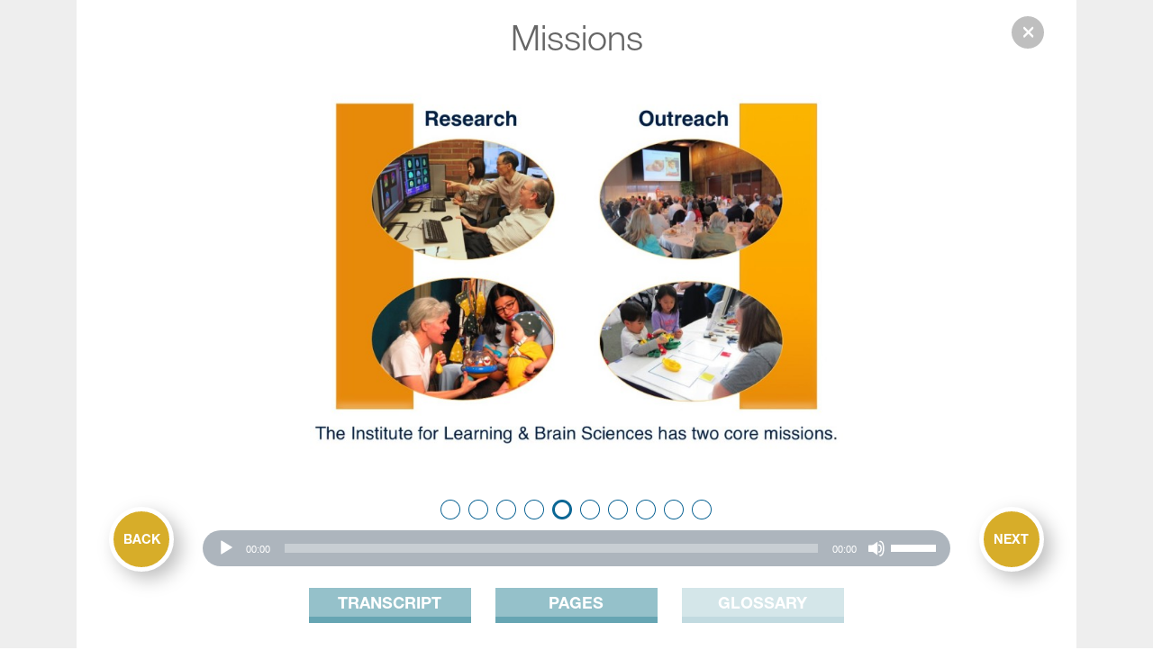

--- FILE ---
content_type: text/html; charset=UTF-8
request_url: https://modules.ilabs.uw.edu/module/introduction-to-ilabs/i-labs-mission/
body_size: 9330
content:
<!DOCTYPE html>
<html lang="en-US">
<head>
	<meta charset="UTF-8">
	<meta name="viewport" content="width=device-width, initial-scale=1, shrink-to-fit=no">
	<link rel="profile" href="http://gmpg.org/xfn/11">
	<link rel="apple-touch-icon" sizes="180x180" href="/apple-touch-icon.png">
	<link rel="icon" type="image/png" sizes="32x32" href="/favicon-32x32.png">
	<link rel="icon" type="image/png" sizes="16x16" href="/favicon-16x16.png">
	<link rel="mask-icon" href="/safari-pinned-tab.svg" color="#5bbad5">
	<meta name="msapplication-TileColor" content="#da532c">
	<meta name="theme-color" content="#ffffff">	
	
			
	<script type="text/javascript">
		var MTIProjectId='04429afe-0e7f-4974-8214-ddb51630b347';
			(function() {
	        var mtiTracking = document.createElement('script');
	        mtiTracking.type='text/javascript';
	        mtiTracking.async='true';
	         mtiTracking.src='https://modules.ilabs.uw.edu/wp-content/themes/ilabsoutreach/js/mtiFontTrackingCode.js';
	        (document.getElementsByTagName('head')[0]||document.getElementsByTagName('body')[0]).appendChild( mtiTracking );
	   })();
	</script>			
		
	<meta name='robots' content='index, follow, max-image-preview:large, max-snippet:-1, max-video-preview:-1' />

	<!-- This site is optimized with the Yoast SEO plugin v19.13 - https://yoast.com/wordpress/plugins/seo/ -->
	<title>Missions | Institute for Learning and Brain Sciences (I-LABS)</title>
	<link rel="canonical" href="https://modules.ilabs.uw.edu/module/introduction-to-ilabs/i-labs-mission/" />
	<meta property="og:locale" content="en_US" />
	<meta property="og:type" content="article" />
	<meta property="og:title" content="Missions | Institute for Learning and Brain Sciences (I-LABS)" />
	<meta property="og:url" content="https://modules.ilabs.uw.edu/module/introduction-to-ilabs/i-labs-mission/" />
	<meta property="og:site_name" content="Institute for Learning and Brain Sciences (I-LABS)" />
	<meta property="article:publisher" content="https://www.facebook.com/ILABS.UW/" />
	<meta property="article:modified_time" content="2017-01-30T15:14:27+00:00" />
	<meta property="og:image" content="https://modules.ilabs.uw.edu/wp-content/uploads/Module-1_Page-5.jpg" />
	<meta property="og:image:width" content="1200" />
	<meta property="og:image:height" content="900" />
	<meta property="og:image:type" content="image/jpeg" />
	<meta name="twitter:card" content="summary_large_image" />
	<meta name="twitter:site" content="@UW_ILABS" />
	<script type="application/ld+json" class="yoast-schema-graph">{"@context":"https://schema.org","@graph":[{"@type":"WebPage","@id":"https://modules.ilabs.uw.edu/module/introduction-to-ilabs/i-labs-mission/","url":"https://modules.ilabs.uw.edu/module/introduction-to-ilabs/i-labs-mission/","name":"Missions | Institute for Learning and Brain Sciences (I-LABS)","isPartOf":{"@id":"https://modules.ilabs.uw.edu/#website"},"primaryImageOfPage":{"@id":"https://modules.ilabs.uw.edu/module/introduction-to-ilabs/i-labs-mission/#primaryimage"},"image":{"@id":"https://modules.ilabs.uw.edu/module/introduction-to-ilabs/i-labs-mission/#primaryimage"},"thumbnailUrl":"https://modules.ilabs.uw.edu/wp-content/uploads/Module-1_Page-5.jpg","datePublished":"2015-11-24T16:36:05+00:00","dateModified":"2017-01-30T15:14:27+00:00","breadcrumb":{"@id":"https://modules.ilabs.uw.edu/module/introduction-to-ilabs/i-labs-mission/#breadcrumb"},"inLanguage":"en-US","potentialAction":[{"@type":"ReadAction","target":["https://modules.ilabs.uw.edu/module/introduction-to-ilabs/i-labs-mission/"]}]},{"@type":"ImageObject","inLanguage":"en-US","@id":"https://modules.ilabs.uw.edu/module/introduction-to-ilabs/i-labs-mission/#primaryimage","url":"https://modules.ilabs.uw.edu/wp-content/uploads/Module-1_Page-5.jpg","contentUrl":"https://modules.ilabs.uw.edu/wp-content/uploads/Module-1_Page-5.jpg","width":1200,"height":900},{"@type":"BreadcrumbList","@id":"https://modules.ilabs.uw.edu/module/introduction-to-ilabs/i-labs-mission/#breadcrumb","itemListElement":[{"@type":"ListItem","position":1,"name":"Home","item":"https://modules.ilabs.uw.edu/"},{"@type":"ListItem","position":2,"name":"Introduction to I-LABS","item":"https://modules.ilabs.uw.edu/module/introduction-to-ilabs/"},{"@type":"ListItem","position":3,"name":"Missions"}]},{"@type":"WebSite","@id":"https://modules.ilabs.uw.edu/#website","url":"https://modules.ilabs.uw.edu/","name":"Institute for Learning and Brain Sciences (I-LABS)","description":"","publisher":{"@id":"https://modules.ilabs.uw.edu/#organization"},"potentialAction":[{"@type":"SearchAction","target":{"@type":"EntryPoint","urlTemplate":"https://modules.ilabs.uw.edu/?s={search_term_string}"},"query-input":"required name=search_term_string"}],"inLanguage":"en-US"},{"@type":"Organization","@id":"https://modules.ilabs.uw.edu/#organization","name":"Institute for Learning & Brain Sciences","url":"https://modules.ilabs.uw.edu/","logo":{"@type":"ImageObject","inLanguage":"en-US","@id":"https://modules.ilabs.uw.edu/#/schema/logo/image/","url":"https://modules.ilabs.uw.edu/wp-content/uploads/ILABS-stacked-blue.png","contentUrl":"https://modules.ilabs.uw.edu/wp-content/uploads/ILABS-stacked-blue.png","width":464,"height":400,"caption":"Institute for Learning & Brain Sciences"},"image":{"@id":"https://modules.ilabs.uw.edu/#/schema/logo/image/"},"sameAs":["https://www.instagram.com/finding_math/","https://www.youtube.com/user/developingmindprjct","https://www.facebook.com/ILABS.UW/","https://twitter.com/UW_ILABS"]}]}</script>
	<!-- / Yoast SEO plugin. -->


<link rel='dns-prefetch' href='//static.addtoany.com' />
<link rel='dns-prefetch' href='//apps.elfsight.com' />
<link rel='dns-prefetch' href='//www.googletagmanager.com' />
<link rel='dns-prefetch' href='//fonts.googleapis.com' />
<link rel='dns-prefetch' href='//s.w.org' />
<link rel="alternate" type="application/rss+xml" title="Institute for Learning and Brain Sciences (I-LABS) &raquo; Feed" href="https://modules.ilabs.uw.edu/feed/" />
<script type="text/javascript">
window._wpemojiSettings = {"baseUrl":"https:\/\/s.w.org\/images\/core\/emoji\/13.1.0\/72x72\/","ext":".png","svgUrl":"https:\/\/s.w.org\/images\/core\/emoji\/13.1.0\/svg\/","svgExt":".svg","source":{"concatemoji":"https:\/\/modules.ilabs.uw.edu\/wp-includes\/js\/wp-emoji-release.min.js?ver=5.9.12"}};
/*! This file is auto-generated */
!function(e,a,t){var n,r,o,i=a.createElement("canvas"),p=i.getContext&&i.getContext("2d");function s(e,t){var a=String.fromCharCode;p.clearRect(0,0,i.width,i.height),p.fillText(a.apply(this,e),0,0);e=i.toDataURL();return p.clearRect(0,0,i.width,i.height),p.fillText(a.apply(this,t),0,0),e===i.toDataURL()}function c(e){var t=a.createElement("script");t.src=e,t.defer=t.type="text/javascript",a.getElementsByTagName("head")[0].appendChild(t)}for(o=Array("flag","emoji"),t.supports={everything:!0,everythingExceptFlag:!0},r=0;r<o.length;r++)t.supports[o[r]]=function(e){if(!p||!p.fillText)return!1;switch(p.textBaseline="top",p.font="600 32px Arial",e){case"flag":return s([127987,65039,8205,9895,65039],[127987,65039,8203,9895,65039])?!1:!s([55356,56826,55356,56819],[55356,56826,8203,55356,56819])&&!s([55356,57332,56128,56423,56128,56418,56128,56421,56128,56430,56128,56423,56128,56447],[55356,57332,8203,56128,56423,8203,56128,56418,8203,56128,56421,8203,56128,56430,8203,56128,56423,8203,56128,56447]);case"emoji":return!s([10084,65039,8205,55357,56613],[10084,65039,8203,55357,56613])}return!1}(o[r]),t.supports.everything=t.supports.everything&&t.supports[o[r]],"flag"!==o[r]&&(t.supports.everythingExceptFlag=t.supports.everythingExceptFlag&&t.supports[o[r]]);t.supports.everythingExceptFlag=t.supports.everythingExceptFlag&&!t.supports.flag,t.DOMReady=!1,t.readyCallback=function(){t.DOMReady=!0},t.supports.everything||(n=function(){t.readyCallback()},a.addEventListener?(a.addEventListener("DOMContentLoaded",n,!1),e.addEventListener("load",n,!1)):(e.attachEvent("onload",n),a.attachEvent("onreadystatechange",function(){"complete"===a.readyState&&t.readyCallback()})),(n=t.source||{}).concatemoji?c(n.concatemoji):n.wpemoji&&n.twemoji&&(c(n.twemoji),c(n.wpemoji)))}(window,document,window._wpemojiSettings);
</script>
<style type="text/css">
img.wp-smiley,
img.emoji {
	display: inline !important;
	border: none !important;
	box-shadow: none !important;
	height: 1em !important;
	width: 1em !important;
	margin: 0 0.07em !important;
	vertical-align: -0.1em !important;
	background: none !important;
	padding: 0 !important;
}
</style>
	<link rel='stylesheet' id='modal_survey_style-css'  href='https://modules.ilabs.uw.edu/wp-content/plugins/modal_survey/templates/assets/css/modal_survey.css?ver=1.9.8.4.2' type='text/css' media='all' />
<link rel='stylesheet' id='circliful_style-css'  href='https://modules.ilabs.uw.edu/wp-content/plugins/modal_survey/templates/assets/css/jquery.circliful.css?ver=1.9.8.4.2' type='text/css' media='all' />
<link rel='stylesheet' id='formidable-css'  href='https://modules.ilabs.uw.edu/wp-content/plugins/formidable/css/formidableforms.css?ver=115438' type='text/css' media='all' />
<link rel='stylesheet' id='wp-block-library-css'  href='https://modules.ilabs.uw.edu/wp-includes/css/dist/block-library/style.min.css?ver=5.9.12' type='text/css' media='all' />
<style id='qsm-quiz-style-inline-css' type='text/css'>


</style>
<style id='safe-svg-svg-icon-style-inline-css' type='text/css'>
.safe-svg-cover{text-align:center}.safe-svg-cover .safe-svg-inside{display:inline-block;max-width:100%}.safe-svg-cover svg{height:100%;max-height:100%;max-width:100%;width:100%}

</style>
<style id='global-styles-inline-css' type='text/css'>
body{--wp--preset--color--black: #000000;--wp--preset--color--cyan-bluish-gray: #abb8c3;--wp--preset--color--white: #ffffff;--wp--preset--color--pale-pink: #f78da7;--wp--preset--color--vivid-red: #cf2e2e;--wp--preset--color--luminous-vivid-orange: #ff6900;--wp--preset--color--luminous-vivid-amber: #fcb900;--wp--preset--color--light-green-cyan: #7bdcb5;--wp--preset--color--vivid-green-cyan: #00d084;--wp--preset--color--pale-cyan-blue: #8ed1fc;--wp--preset--color--vivid-cyan-blue: #0693e3;--wp--preset--color--vivid-purple: #9b51e0;--wp--preset--gradient--vivid-cyan-blue-to-vivid-purple: linear-gradient(135deg,rgba(6,147,227,1) 0%,rgb(155,81,224) 100%);--wp--preset--gradient--light-green-cyan-to-vivid-green-cyan: linear-gradient(135deg,rgb(122,220,180) 0%,rgb(0,208,130) 100%);--wp--preset--gradient--luminous-vivid-amber-to-luminous-vivid-orange: linear-gradient(135deg,rgba(252,185,0,1) 0%,rgba(255,105,0,1) 100%);--wp--preset--gradient--luminous-vivid-orange-to-vivid-red: linear-gradient(135deg,rgba(255,105,0,1) 0%,rgb(207,46,46) 100%);--wp--preset--gradient--very-light-gray-to-cyan-bluish-gray: linear-gradient(135deg,rgb(238,238,238) 0%,rgb(169,184,195) 100%);--wp--preset--gradient--cool-to-warm-spectrum: linear-gradient(135deg,rgb(74,234,220) 0%,rgb(151,120,209) 20%,rgb(207,42,186) 40%,rgb(238,44,130) 60%,rgb(251,105,98) 80%,rgb(254,248,76) 100%);--wp--preset--gradient--blush-light-purple: linear-gradient(135deg,rgb(255,206,236) 0%,rgb(152,150,240) 100%);--wp--preset--gradient--blush-bordeaux: linear-gradient(135deg,rgb(254,205,165) 0%,rgb(254,45,45) 50%,rgb(107,0,62) 100%);--wp--preset--gradient--luminous-dusk: linear-gradient(135deg,rgb(255,203,112) 0%,rgb(199,81,192) 50%,rgb(65,88,208) 100%);--wp--preset--gradient--pale-ocean: linear-gradient(135deg,rgb(255,245,203) 0%,rgb(182,227,212) 50%,rgb(51,167,181) 100%);--wp--preset--gradient--electric-grass: linear-gradient(135deg,rgb(202,248,128) 0%,rgb(113,206,126) 100%);--wp--preset--gradient--midnight: linear-gradient(135deg,rgb(2,3,129) 0%,rgb(40,116,252) 100%);--wp--preset--duotone--dark-grayscale: url('#wp-duotone-dark-grayscale');--wp--preset--duotone--grayscale: url('#wp-duotone-grayscale');--wp--preset--duotone--purple-yellow: url('#wp-duotone-purple-yellow');--wp--preset--duotone--blue-red: url('#wp-duotone-blue-red');--wp--preset--duotone--midnight: url('#wp-duotone-midnight');--wp--preset--duotone--magenta-yellow: url('#wp-duotone-magenta-yellow');--wp--preset--duotone--purple-green: url('#wp-duotone-purple-green');--wp--preset--duotone--blue-orange: url('#wp-duotone-blue-orange');--wp--preset--font-size--small: 13px;--wp--preset--font-size--medium: 20px;--wp--preset--font-size--large: 36px;--wp--preset--font-size--x-large: 42px;}.has-black-color{color: var(--wp--preset--color--black) !important;}.has-cyan-bluish-gray-color{color: var(--wp--preset--color--cyan-bluish-gray) !important;}.has-white-color{color: var(--wp--preset--color--white) !important;}.has-pale-pink-color{color: var(--wp--preset--color--pale-pink) !important;}.has-vivid-red-color{color: var(--wp--preset--color--vivid-red) !important;}.has-luminous-vivid-orange-color{color: var(--wp--preset--color--luminous-vivid-orange) !important;}.has-luminous-vivid-amber-color{color: var(--wp--preset--color--luminous-vivid-amber) !important;}.has-light-green-cyan-color{color: var(--wp--preset--color--light-green-cyan) !important;}.has-vivid-green-cyan-color{color: var(--wp--preset--color--vivid-green-cyan) !important;}.has-pale-cyan-blue-color{color: var(--wp--preset--color--pale-cyan-blue) !important;}.has-vivid-cyan-blue-color{color: var(--wp--preset--color--vivid-cyan-blue) !important;}.has-vivid-purple-color{color: var(--wp--preset--color--vivid-purple) !important;}.has-black-background-color{background-color: var(--wp--preset--color--black) !important;}.has-cyan-bluish-gray-background-color{background-color: var(--wp--preset--color--cyan-bluish-gray) !important;}.has-white-background-color{background-color: var(--wp--preset--color--white) !important;}.has-pale-pink-background-color{background-color: var(--wp--preset--color--pale-pink) !important;}.has-vivid-red-background-color{background-color: var(--wp--preset--color--vivid-red) !important;}.has-luminous-vivid-orange-background-color{background-color: var(--wp--preset--color--luminous-vivid-orange) !important;}.has-luminous-vivid-amber-background-color{background-color: var(--wp--preset--color--luminous-vivid-amber) !important;}.has-light-green-cyan-background-color{background-color: var(--wp--preset--color--light-green-cyan) !important;}.has-vivid-green-cyan-background-color{background-color: var(--wp--preset--color--vivid-green-cyan) !important;}.has-pale-cyan-blue-background-color{background-color: var(--wp--preset--color--pale-cyan-blue) !important;}.has-vivid-cyan-blue-background-color{background-color: var(--wp--preset--color--vivid-cyan-blue) !important;}.has-vivid-purple-background-color{background-color: var(--wp--preset--color--vivid-purple) !important;}.has-black-border-color{border-color: var(--wp--preset--color--black) !important;}.has-cyan-bluish-gray-border-color{border-color: var(--wp--preset--color--cyan-bluish-gray) !important;}.has-white-border-color{border-color: var(--wp--preset--color--white) !important;}.has-pale-pink-border-color{border-color: var(--wp--preset--color--pale-pink) !important;}.has-vivid-red-border-color{border-color: var(--wp--preset--color--vivid-red) !important;}.has-luminous-vivid-orange-border-color{border-color: var(--wp--preset--color--luminous-vivid-orange) !important;}.has-luminous-vivid-amber-border-color{border-color: var(--wp--preset--color--luminous-vivid-amber) !important;}.has-light-green-cyan-border-color{border-color: var(--wp--preset--color--light-green-cyan) !important;}.has-vivid-green-cyan-border-color{border-color: var(--wp--preset--color--vivid-green-cyan) !important;}.has-pale-cyan-blue-border-color{border-color: var(--wp--preset--color--pale-cyan-blue) !important;}.has-vivid-cyan-blue-border-color{border-color: var(--wp--preset--color--vivid-cyan-blue) !important;}.has-vivid-purple-border-color{border-color: var(--wp--preset--color--vivid-purple) !important;}.has-vivid-cyan-blue-to-vivid-purple-gradient-background{background: var(--wp--preset--gradient--vivid-cyan-blue-to-vivid-purple) !important;}.has-light-green-cyan-to-vivid-green-cyan-gradient-background{background: var(--wp--preset--gradient--light-green-cyan-to-vivid-green-cyan) !important;}.has-luminous-vivid-amber-to-luminous-vivid-orange-gradient-background{background: var(--wp--preset--gradient--luminous-vivid-amber-to-luminous-vivid-orange) !important;}.has-luminous-vivid-orange-to-vivid-red-gradient-background{background: var(--wp--preset--gradient--luminous-vivid-orange-to-vivid-red) !important;}.has-very-light-gray-to-cyan-bluish-gray-gradient-background{background: var(--wp--preset--gradient--very-light-gray-to-cyan-bluish-gray) !important;}.has-cool-to-warm-spectrum-gradient-background{background: var(--wp--preset--gradient--cool-to-warm-spectrum) !important;}.has-blush-light-purple-gradient-background{background: var(--wp--preset--gradient--blush-light-purple) !important;}.has-blush-bordeaux-gradient-background{background: var(--wp--preset--gradient--blush-bordeaux) !important;}.has-luminous-dusk-gradient-background{background: var(--wp--preset--gradient--luminous-dusk) !important;}.has-pale-ocean-gradient-background{background: var(--wp--preset--gradient--pale-ocean) !important;}.has-electric-grass-gradient-background{background: var(--wp--preset--gradient--electric-grass) !important;}.has-midnight-gradient-background{background: var(--wp--preset--gradient--midnight) !important;}.has-small-font-size{font-size: var(--wp--preset--font-size--small) !important;}.has-medium-font-size{font-size: var(--wp--preset--font-size--medium) !important;}.has-large-font-size{font-size: var(--wp--preset--font-size--large) !important;}.has-x-large-font-size{font-size: var(--wp--preset--font-size--x-large) !important;}
</style>
<link rel='stylesheet' id='edsanimate-animo-css-css'  href='https://modules.ilabs.uw.edu/wp-content/plugins/animate-it/assets/css/animate-animo.css?ver=5.9.12' type='text/css' media='all' />
<link rel='stylesheet' id='bodhi-svgs-attachment-css'  href='https://modules.ilabs.uw.edu/wp-content/plugins/svg-support/css/svgs-attachment.css' type='text/css' media='all' />
<link rel='stylesheet' id='child-understrap-styles-css'  href='https://modules.ilabs.uw.edu/wp-content/themes/ilabsoutreach/css/child-theme.min.css?ver=1.1.8' type='text/css' media='all' />
<link rel='stylesheet' id='child-understrap-google-fonts-css'  href='https://fonts.googleapis.com/css2?family=Be+Vietnam%3Aital%2Cwght%400%2C400%3B0%2C500%3B0%2C600%3B1%2C400%3B1%2C600&#038;display=swap&#038;ver=5.9.12' type='text/css' media='all' />
<link rel='stylesheet' id='addtoany-css'  href='https://modules.ilabs.uw.edu/wp-content/plugins/add-to-any/addtoany.min.css?ver=1.16' type='text/css' media='all' />
<script type='text/javascript' src='https://modules.ilabs.uw.edu/wp-includes/js/jquery/jquery.min.js?ver=3.6.0' id='jquery-core-js'></script>
<script type='text/javascript' src='https://modules.ilabs.uw.edu/wp-includes/js/jquery/jquery-migrate.min.js?ver=3.3.2' id='jquery-migrate-js'></script>
<script type='text/javascript' src='https://modules.ilabs.uw.edu/wp-content/plugins/modal_survey/templates/assets/js/jquery.visible.min.js?ver=1.10.2' id='jquery-visible-js'></script>
<script type='text/javascript' src='https://modules.ilabs.uw.edu/wp-content/plugins/modal_survey/templates/assets/js/Chart.min.js?ver=1.10.2' id='jquery-chartjs-js'></script>
<script type='text/javascript' src='https://modules.ilabs.uw.edu/wp-content/plugins/modal_survey/templates/assets/js/modal_survey_answer.js?ver=1.9.8.4.2' id='modal_survey_answer_script-js'></script>
<script type='text/javascript' src='https://modules.ilabs.uw.edu/wp-content/plugins/modal_survey/templates/assets/js/modal_survey.js?ver=1.9.8.4.2' id='modal_survey_script-js'></script>
<script type='text/javascript' src='https://modules.ilabs.uw.edu/wp-content/plugins/modal_survey/templates/assets/js/jquery.circliful.min.js?ver=1.0.2' id='jquery-circliful-js'></script>
<script type='text/javascript' src='https://modules.ilabs.uw.edu/wp-content/plugins/svg-support/vendor/DOMPurify/DOMPurify.min.js?ver=2.5.8' id='bodhi-dompurify-library-js'></script>
<script type='text/javascript' id='addtoany-core-js-before'>
window.a2a_config=window.a2a_config||{};a2a_config.callbacks=[];a2a_config.overlays=[];a2a_config.templates={};
</script>
<script type='text/javascript' defer src='https://static.addtoany.com/menu/page.js' id='addtoany-core-js'></script>
<script type='text/javascript' defer src='https://modules.ilabs.uw.edu/wp-content/plugins/add-to-any/addtoany.min.js?ver=1.1' id='addtoany-jquery-js'></script>
<script type='text/javascript' id='bodhi_svg_inline-js-extra'>
/* <![CDATA[ */
var svgSettings = {"skipNested":""};
/* ]]> */
</script>
<script type='text/javascript' src='https://modules.ilabs.uw.edu/wp-content/plugins/svg-support/js/min/svgs-inline-min.js' id='bodhi_svg_inline-js'></script>
<script type='text/javascript' id='bodhi_svg_inline-js-after'>
cssTarget={"Bodhi":"img.style-svg","ForceInlineSVG":"style-svg"};ForceInlineSVGActive="false";frontSanitizationEnabled="on";
</script>

<!-- Google tag (gtag.js) snippet added by Site Kit -->
<!-- Google Analytics snippet added by Site Kit -->
<script type='text/javascript' src='https://www.googletagmanager.com/gtag/js?id=G-CZXD75J0B0' id='google_gtagjs-js' async></script>
<script type='text/javascript' id='google_gtagjs-js-after'>
window.dataLayer = window.dataLayer || [];function gtag(){dataLayer.push(arguments);}
gtag("set","linker",{"domains":["modules.ilabs.uw.edu"]});
gtag("js", new Date());
gtag("set", "developer_id.dZTNiMT", true);
gtag("config", "G-CZXD75J0B0");
</script>
<link rel="https://api.w.org/" href="https://modules.ilabs.uw.edu/wp-json/" /><link rel="EditURI" type="application/rsd+xml" title="RSD" href="https://modules.ilabs.uw.edu/xmlrpc.php?rsd" />
<link rel="wlwmanifest" type="application/wlwmanifest+xml" href="https://modules.ilabs.uw.edu/wp-includes/wlwmanifest.xml" /> 
<meta name="generator" content="WordPress 5.9.12" />
<link rel='shortlink' href='https://modules.ilabs.uw.edu/?p=118' />
<link rel="alternate" type="application/json+oembed" href="https://modules.ilabs.uw.edu/wp-json/oembed/1.0/embed?url=https%3A%2F%2Fmodules.ilabs.uw.edu%2Fmodule%2Fintroduction-to-ilabs%2Fi-labs-mission%2F" />
<link rel="alternate" type="text/xml+oembed" href="https://modules.ilabs.uw.edu/wp-json/oembed/1.0/embed?url=https%3A%2F%2Fmodules.ilabs.uw.edu%2Fmodule%2Fintroduction-to-ilabs%2Fi-labs-mission%2F&#038;format=xml" />
<meta name="generator" content="WPML ver:4.5.14 stt:1,47,2,57;" />
<meta name="generator" content="Site Kit by Google 1.168.0" /><script>document.documentElement.className += " js";</script>
<meta name="mobile-web-app-capable" content="yes">
<meta name="apple-mobile-web-app-capable" content="yes">
<meta name="apple-mobile-web-app-title" content="Institute for Learning and Brain Sciences (I-LABS) - ">
</head>

<body class="module-template-default single single-module postid-118 wp-embed-responsive">

	

<svg xmlns="http://www.w3.org/2000/svg" viewBox="0 0 0 0" width="0" height="0" focusable="false" role="none" style="visibility: hidden; position: absolute; left: -9999px; overflow: hidden;" ><defs><filter id="wp-duotone-dark-grayscale"><feColorMatrix color-interpolation-filters="sRGB" type="matrix" values=" .299 .587 .114 0 0 .299 .587 .114 0 0 .299 .587 .114 0 0 .299 .587 .114 0 0 " /><feComponentTransfer color-interpolation-filters="sRGB" ><feFuncR type="table" tableValues="0 0.49803921568627" /><feFuncG type="table" tableValues="0 0.49803921568627" /><feFuncB type="table" tableValues="0 0.49803921568627" /><feFuncA type="table" tableValues="1 1" /></feComponentTransfer><feComposite in2="SourceGraphic" operator="in" /></filter></defs></svg><svg xmlns="http://www.w3.org/2000/svg" viewBox="0 0 0 0" width="0" height="0" focusable="false" role="none" style="visibility: hidden; position: absolute; left: -9999px; overflow: hidden;" ><defs><filter id="wp-duotone-grayscale"><feColorMatrix color-interpolation-filters="sRGB" type="matrix" values=" .299 .587 .114 0 0 .299 .587 .114 0 0 .299 .587 .114 0 0 .299 .587 .114 0 0 " /><feComponentTransfer color-interpolation-filters="sRGB" ><feFuncR type="table" tableValues="0 1" /><feFuncG type="table" tableValues="0 1" /><feFuncB type="table" tableValues="0 1" /><feFuncA type="table" tableValues="1 1" /></feComponentTransfer><feComposite in2="SourceGraphic" operator="in" /></filter></defs></svg><svg xmlns="http://www.w3.org/2000/svg" viewBox="0 0 0 0" width="0" height="0" focusable="false" role="none" style="visibility: hidden; position: absolute; left: -9999px; overflow: hidden;" ><defs><filter id="wp-duotone-purple-yellow"><feColorMatrix color-interpolation-filters="sRGB" type="matrix" values=" .299 .587 .114 0 0 .299 .587 .114 0 0 .299 .587 .114 0 0 .299 .587 .114 0 0 " /><feComponentTransfer color-interpolation-filters="sRGB" ><feFuncR type="table" tableValues="0.54901960784314 0.98823529411765" /><feFuncG type="table" tableValues="0 1" /><feFuncB type="table" tableValues="0.71764705882353 0.25490196078431" /><feFuncA type="table" tableValues="1 1" /></feComponentTransfer><feComposite in2="SourceGraphic" operator="in" /></filter></defs></svg><svg xmlns="http://www.w3.org/2000/svg" viewBox="0 0 0 0" width="0" height="0" focusable="false" role="none" style="visibility: hidden; position: absolute; left: -9999px; overflow: hidden;" ><defs><filter id="wp-duotone-blue-red"><feColorMatrix color-interpolation-filters="sRGB" type="matrix" values=" .299 .587 .114 0 0 .299 .587 .114 0 0 .299 .587 .114 0 0 .299 .587 .114 0 0 " /><feComponentTransfer color-interpolation-filters="sRGB" ><feFuncR type="table" tableValues="0 1" /><feFuncG type="table" tableValues="0 0.27843137254902" /><feFuncB type="table" tableValues="0.5921568627451 0.27843137254902" /><feFuncA type="table" tableValues="1 1" /></feComponentTransfer><feComposite in2="SourceGraphic" operator="in" /></filter></defs></svg><svg xmlns="http://www.w3.org/2000/svg" viewBox="0 0 0 0" width="0" height="0" focusable="false" role="none" style="visibility: hidden; position: absolute; left: -9999px; overflow: hidden;" ><defs><filter id="wp-duotone-midnight"><feColorMatrix color-interpolation-filters="sRGB" type="matrix" values=" .299 .587 .114 0 0 .299 .587 .114 0 0 .299 .587 .114 0 0 .299 .587 .114 0 0 " /><feComponentTransfer color-interpolation-filters="sRGB" ><feFuncR type="table" tableValues="0 0" /><feFuncG type="table" tableValues="0 0.64705882352941" /><feFuncB type="table" tableValues="0 1" /><feFuncA type="table" tableValues="1 1" /></feComponentTransfer><feComposite in2="SourceGraphic" operator="in" /></filter></defs></svg><svg xmlns="http://www.w3.org/2000/svg" viewBox="0 0 0 0" width="0" height="0" focusable="false" role="none" style="visibility: hidden; position: absolute; left: -9999px; overflow: hidden;" ><defs><filter id="wp-duotone-magenta-yellow"><feColorMatrix color-interpolation-filters="sRGB" type="matrix" values=" .299 .587 .114 0 0 .299 .587 .114 0 0 .299 .587 .114 0 0 .299 .587 .114 0 0 " /><feComponentTransfer color-interpolation-filters="sRGB" ><feFuncR type="table" tableValues="0.78039215686275 1" /><feFuncG type="table" tableValues="0 0.94901960784314" /><feFuncB type="table" tableValues="0.35294117647059 0.47058823529412" /><feFuncA type="table" tableValues="1 1" /></feComponentTransfer><feComposite in2="SourceGraphic" operator="in" /></filter></defs></svg><svg xmlns="http://www.w3.org/2000/svg" viewBox="0 0 0 0" width="0" height="0" focusable="false" role="none" style="visibility: hidden; position: absolute; left: -9999px; overflow: hidden;" ><defs><filter id="wp-duotone-purple-green"><feColorMatrix color-interpolation-filters="sRGB" type="matrix" values=" .299 .587 .114 0 0 .299 .587 .114 0 0 .299 .587 .114 0 0 .299 .587 .114 0 0 " /><feComponentTransfer color-interpolation-filters="sRGB" ><feFuncR type="table" tableValues="0.65098039215686 0.40392156862745" /><feFuncG type="table" tableValues="0 1" /><feFuncB type="table" tableValues="0.44705882352941 0.4" /><feFuncA type="table" tableValues="1 1" /></feComponentTransfer><feComposite in2="SourceGraphic" operator="in" /></filter></defs></svg><svg xmlns="http://www.w3.org/2000/svg" viewBox="0 0 0 0" width="0" height="0" focusable="false" role="none" style="visibility: hidden; position: absolute; left: -9999px; overflow: hidden;" ><defs><filter id="wp-duotone-blue-orange"><feColorMatrix color-interpolation-filters="sRGB" type="matrix" values=" .299 .587 .114 0 0 .299 .587 .114 0 0 .299 .587 .114 0 0 .299 .587 .114 0 0 " /><feComponentTransfer color-interpolation-filters="sRGB" ><feFuncR type="table" tableValues="0.098039215686275 1" /><feFuncG type="table" tableValues="0 0.66274509803922" /><feFuncB type="table" tableValues="0.84705882352941 0.41960784313725" /><feFuncA type="table" tableValues="1 1" /></feComponentTransfer><feComposite in2="SourceGraphic" operator="in" /></filter></defs></svg><div class="site module-child" id="page">
<div class="wrapper main-content" id="page-wrapper">

	<div class="container" id="content" tabindex="-1">
		<div class="row">
			
			<div class="col-12">
				
				<div class="entry">

											
						<div class="row">
							<div class="col-12">						
								<header>
									<h1>Missions</h1>
																		<a class="close" aria-label=close href="../?lang=en"><i class="fal fa-times"></i></a>
								</header>
							</div>
						</div>

						
							
						
							
											
												
						
													<div class="row">
								<div class="col-12 col-md-8 offset-md-2">												
									<div class="featured-image">
										<img width="640" height="480" src="https://modules.ilabs.uw.edu/wp-content/uploads/Module-1_Page-5-1024x768.jpg" class="attachment-large size-large wp-post-image" alt="" loading="lazy" srcset="https://modules.ilabs.uw.edu/wp-content/uploads/Module-1_Page-5-1024x768.jpg 1024w, https://modules.ilabs.uw.edu/wp-content/uploads/Module-1_Page-5-300x225.jpg 300w, https://modules.ilabs.uw.edu/wp-content/uploads/Module-1_Page-5-768x576.jpg 768w, https://modules.ilabs.uw.edu/wp-content/uploads/Module-1_Page-5.jpg 1200w" sizes="(max-width: 640px) 100vw, 640px" />									</div>
								</div>
							</div>
								
						
																

												

						<div class="row">
							<div class="col-12 audio-navigation">						
								<div class="previous">
																			<div class="prev next-prev-btn"><a href="https://modules.ilabs.uw.edu/module/introduction-to-ilabs/i-labs-leadership/"><span class="next-prev-label">Back</span></a></div>
																	</div>	
								
								<div class="pagination-audio">
																			<ul class="pagination">															
											<li><img src=https://ilabs.uw.edu/wp-content/uploads/modcircle_b1.png alt=decorative role=presentation></li>
																							<li>
																											<img src=https://ilabs.uw.edu/wp-content/uploads/modcircle_b1.png alt=decorative role=presentation>
																										</li>
																								<li>
																											<img src=https://ilabs.uw.edu/wp-content/uploads/modcircle_b1.png alt=decorative role=presentation>
																										</li>
																								<li>
																											<img src=https://ilabs.uw.edu/wp-content/uploads/modcircle_b1.png alt=decorative role=presentation>
																										</li>
																								<li class="active">
																											<img src=https://ilabs.uw.edu/wp-content/uploads/modcircle_b2.png alt=decorative role=presentation>
																										</li>
																								<li class="future">
																											<img src=https://ilabs.uw.edu/wp-content/uploads/modcircle_b1.png alt=decorative role=presentation>
																										</li>
																								<li class="future">
																											<img src=https://ilabs.uw.edu/wp-content/uploads/modcircle_b1.png alt=decorative role=presentation>
																										</li>
																								<li class="future">
																											<img src=https://ilabs.uw.edu/wp-content/uploads/modcircle_b1.png alt=decorative role=presentation>
																										</li>
																								<li class="future">
																											<img src=https://ilabs.uw.edu/wp-content/uploads/modcircle_b1.png alt=decorative role=presentation>
																										</li>
																								<li class="future">
																											<img src=https://ilabs.uw.edu/wp-content/uploads/modcircle_b1.png alt=decorative role=presentation>
																										</li>
																						</ul>
																			
																			<div id="audio-transcript-display">
											<div class="audio clearfix">
												<div class="audio-player">
													<!--[if lt IE 9]><script>document.createElement('audio');</script><![endif]-->
<audio class="wp-audio-shortcode" id="audio-118-1" preload="none" style="width: 100%;" controls="controls"><source type="audio/mpeg" src="https://modules.ilabs.uw.edu/wp-content/uploads/M1_P5_Missions.mp3?_=1" /><a href="https://modules.ilabs.uw.edu/wp-content/uploads/M1_P5_Missions.mp3">https://modules.ilabs.uw.edu/wp-content/uploads/M1_P5_Missions.mp3</a></audio>												</div>
											</div>
										</div>
											
								</div>															
									
								<div class="next">
																			<div class="next-prev-btn"><a href="https://modules.ilabs.uw.edu/module/introduction-to-ilabs/connecting-science-practice/"><span class="next-prev-label">Next</span></a></div>
																	</div>
																			
							</div>															
						</div>			
						
																		
						
						
						<div class="row">
							<div class="col-12 col-lg-10 offset-lg-1">					
						
								<ul class="nav nav-pills mb-3" id="pills-tab" role="tablist">
								  <li class="nav-item">
								    <a class="nav-link" id="pills-transcript-tab" data-toggle="pill" href="#pills-transcript" role="tab" aria-controls="pills-transcript" aria-selected="true">Transcript</a>
								  </li>
								  <li class="nav-item">
								    <a class="nav-link" id="pills-pages-tab" data-toggle="pill" href="#pills-pages" role="tab" aria-controls="pills-pages" aria-selected="false">Pages</a>
								  </li>
								  <li class="nav-item">
								    <a class="nav-link disabled" id="pills-glossary-tab" data-toggle="pill" href="#pills-glossary" role="tab" aria-controls="pills-glossary" aria-selected="false">Glossary</a>
								  </li>
								</ul>
								
							</div>
						</div>

						<div class="row">
							<div class="col-12 col-md-10 offset-md-1">					

								<div class="tab-content" id="pills-tabContent">
								  <div class="tab-pane fade show active" id="pills-transcript" role="tabpanel" aria-labelledby="pills-transcript-tab">
		
																																
											<div class="transcript-text native">
												<p>I-LABS has two main missions. The first is research. We aim to lead groundbreaking scientific discoveries about how children learn and grow. Our other mission is outreach. We bridge the gap between scientific discovery and practical application by sharing the latest science with those who can take action. Child development research can be a powerful tool for people who work with children on a daily basis. Our outreach team communicates this work to audiences who do not have a background in science.</p>
										
											</div>																		
																												
											
																				
								  </div>
		
								  <div class="tab-pane fade" id="pills-pages" role="tabpanel" aria-labelledby="pills-pages-tab">
									  
									  <ul class="menu">
																									<li class="active">					
															<h2 class="module-title">Introduction to I-LABS</h2>
																															<ol class="submenu">															
																	<li><a href="https://modules.ilabs.uw.edu/module/introduction-to-ilabs/">Title Page</a></li>
				
																																																						<li><a href="https://modules.ilabs.uw.edu/module/introduction-to-ilabs/acknowledgements/">Acknowledgments</a></li>
																																																							<li><a href="https://modules.ilabs.uw.edu/module/introduction-to-ilabs/about-ilabs/">About the Institute for Learning &#038; Brain Sciences</a></li>
																																																							<li><a href="https://modules.ilabs.uw.edu/module/introduction-to-ilabs/i-labs-leadership/">I-LABS Leadership</a></li>
																																																							<li class="active">Missions</li>
																																																							<li><a href="https://modules.ilabs.uw.edu/module/introduction-to-ilabs/connecting-science-practice/">Connecting Science and Practice</a></li>
																																																							<li><a href="https://modules.ilabs.uw.edu/module/introduction-to-ilabs/i-labs-modules/">I-LABS Modules</a></li>
																																																							<li><a href="https://modules.ilabs.uw.edu/module/introduction-to-ilabs/objectives-i-labs-modules/">Objectives of I-LABS Modules</a></li>
																																																							<li><a href="https://modules.ilabs.uw.edu/module/introduction-to-ilabs/module-content/">Module Content</a></li>
																																																							<li><a href="https://modules.ilabs.uw.edu/module/introduction-to-ilabs/early-learning-investment/">Early Learning as an Investment</a></li>
																																		</ol>
																														</li>
																	
										</ul>							  
		
								  </div>
		
								  <div class="tab-pane fade" id="pills-glossary" role="tabpanel" aria-labelledby="pills-glossary-tab">
							  
												
									  
								  </div>
								</div>

							</div>
						</div>
						
						<div class="row">
							<dv class="col-12">
								<div class="addtoany-wrapper">
									<div class="addtoany_shortcode"><div class="a2a_kit a2a_kit_size_32 addtoany_list" data-a2a-url="https://modules.ilabs.uw.edu/module/introduction-to-ilabs/i-labs-mission/" data-a2a-title="Missions"><a class="a2a_button_facebook" href="https://www.addtoany.com/add_to/facebook?linkurl=https%3A%2F%2Fmodules.ilabs.uw.edu%2Fmodule%2Fintroduction-to-ilabs%2Fi-labs-mission%2F&amp;linkname=Missions" title="Facebook" rel="nofollow noopener" target="_blank"></a><a class="a2a_button_twitter" href="https://www.addtoany.com/add_to/twitter?linkurl=https%3A%2F%2Fmodules.ilabs.uw.edu%2Fmodule%2Fintroduction-to-ilabs%2Fi-labs-mission%2F&amp;linkname=Missions" title="Twitter" rel="nofollow noopener" target="_blank"></a><a class="a2a_button_pinterest" href="https://www.addtoany.com/add_to/pinterest?linkurl=https%3A%2F%2Fmodules.ilabs.uw.edu%2Fmodule%2Fintroduction-to-ilabs%2Fi-labs-mission%2F&amp;linkname=Missions" title="Pinterest" rel="nofollow noopener" target="_blank"></a><a class="a2a_button_email" href="https://www.addtoany.com/add_to/email?linkurl=https%3A%2F%2Fmodules.ilabs.uw.edu%2Fmodule%2Fintroduction-to-ilabs%2Fi-labs-mission%2F&amp;linkname=Missions" title="Email" rel="nofollow noopener" target="_blank"></a><a class="a2a_dd addtoany_share_save addtoany_share" href="https://www.addtoany.com/share"></a></div></div>								</div>
							</dv>
						</div>
													
																				
								
				</div>
			</div>
				
		</div>
	</div>

</div><!-- #page-wrapper -->


</div><!-- #page we need this extra closing tag here -->

	

<link rel='stylesheet' id='mediaelement-css'  href='https://modules.ilabs.uw.edu/wp-includes/js/mediaelement/mediaelementplayer-legacy.min.css?ver=4.2.16' type='text/css' media='all' />
<link rel='stylesheet' id='wp-mediaelement-css'  href='https://modules.ilabs.uw.edu/wp-includes/js/mediaelement/wp-mediaelement.min.css?ver=5.9.12' type='text/css' media='all' />
<script type='text/javascript' src='https://modules.ilabs.uw.edu/wp-includes/js/jquery/ui/core.min.js?ver=1.13.1' id='jquery-ui-core-js'></script>
<script type='text/javascript' src='https://modules.ilabs.uw.edu/wp-includes/js/jquery/ui/effect.min.js?ver=1.13.1' id='jquery-effects-core-js'></script>
<script type='text/javascript' src='https://modules.ilabs.uw.edu/wp-includes/js/jquery/ui/effect-drop.min.js?ver=1.13.1' id='jquery-effects-drop-js'></script>
<script type='text/javascript' src='https://modules.ilabs.uw.edu/wp-includes/js/jquery/ui/effect-fade.min.js?ver=1.13.1' id='jquery-effects-fade-js'></script>
<script type='text/javascript' src='https://modules.ilabs.uw.edu/wp-includes/js/jquery/ui/effect-slide.min.js?ver=1.13.1' id='jquery-effects-slide-js'></script>
<script type='text/javascript' src='https://modules.ilabs.uw.edu/wp-content/plugins/animate-it/assets/js/animo.min.js?ver=1.0.3' id='edsanimate-animo-script-js'></script>
<script type='text/javascript' src='https://modules.ilabs.uw.edu/wp-content/plugins/animate-it/assets/js/jquery.ba-throttle-debounce.min.js?ver=1.1' id='edsanimate-throttle-debounce-script-js'></script>
<script type='text/javascript' src='https://modules.ilabs.uw.edu/wp-content/plugins/animate-it/assets/js/viewportchecker.js?ver=1.4.4' id='viewportcheck-script-js'></script>
<script type='text/javascript' src='https://modules.ilabs.uw.edu/wp-content/plugins/animate-it/assets/js/edsanimate.js?ver=1.4.4' id='edsanimate-script-js'></script>
<script type='text/javascript' id='edsanimate-site-script-js-extra'>
/* <![CDATA[ */
var edsanimate_options = {"offset":"75","hide_hz_scrollbar":"1","hide_vl_scrollbar":"0"};
/* ]]> */
</script>
<script type='text/javascript' src='https://modules.ilabs.uw.edu/wp-content/plugins/animate-it/assets/js/edsanimate.site.js?ver=1.4.5' id='edsanimate-site-script-js'></script>
<script type='text/javascript' src='https://modules.ilabs.uw.edu/wp-content/themes/ilabsoutreach/js/child-theme.min.js?ver=1.1.8' id='child-understrap-scripts-js'></script>
<script type='text/javascript' src='https://apps.elfsight.com/p/platform.js?ver=1.1.8' id='elfsight-js'></script>
<script type='text/javascript' id='mediaelement-core-js-before'>
var mejsL10n = {"language":"en","strings":{"mejs.download-file":"Download File","mejs.install-flash":"You are using a browser that does not have Flash player enabled or installed. Please turn on your Flash player plugin or download the latest version from https:\/\/get.adobe.com\/flashplayer\/","mejs.fullscreen":"Fullscreen","mejs.play":"Play","mejs.pause":"Pause","mejs.time-slider":"Time Slider","mejs.time-help-text":"Use Left\/Right Arrow keys to advance one second, Up\/Down arrows to advance ten seconds.","mejs.live-broadcast":"Live Broadcast","mejs.volume-help-text":"Use Up\/Down Arrow keys to increase or decrease volume.","mejs.unmute":"Unmute","mejs.mute":"Mute","mejs.volume-slider":"Volume Slider","mejs.video-player":"Video Player","mejs.audio-player":"Audio Player","mejs.captions-subtitles":"Captions\/Subtitles","mejs.captions-chapters":"Chapters","mejs.none":"None","mejs.afrikaans":"Afrikaans","mejs.albanian":"Albanian","mejs.arabic":"Arabic","mejs.belarusian":"Belarusian","mejs.bulgarian":"Bulgarian","mejs.catalan":"Catalan","mejs.chinese":"Chinese","mejs.chinese-simplified":"Chinese (Simplified)","mejs.chinese-traditional":"Chinese (Traditional)","mejs.croatian":"Croatian","mejs.czech":"Czech","mejs.danish":"Danish","mejs.dutch":"Dutch","mejs.english":"English","mejs.estonian":"Estonian","mejs.filipino":"Filipino","mejs.finnish":"Finnish","mejs.french":"French","mejs.galician":"Galician","mejs.german":"German","mejs.greek":"Greek","mejs.haitian-creole":"Haitian Creole","mejs.hebrew":"Hebrew","mejs.hindi":"Hindi","mejs.hungarian":"Hungarian","mejs.icelandic":"Icelandic","mejs.indonesian":"Indonesian","mejs.irish":"Irish","mejs.italian":"Italian","mejs.japanese":"Japanese","mejs.korean":"Korean","mejs.latvian":"Latvian","mejs.lithuanian":"Lithuanian","mejs.macedonian":"Macedonian","mejs.malay":"Malay","mejs.maltese":"Maltese","mejs.norwegian":"Norwegian","mejs.persian":"Persian","mejs.polish":"Polish","mejs.portuguese":"Portuguese","mejs.romanian":"Romanian","mejs.russian":"Russian","mejs.serbian":"Serbian","mejs.slovak":"Slovak","mejs.slovenian":"Slovenian","mejs.spanish":"Spanish","mejs.swahili":"Swahili","mejs.swedish":"Swedish","mejs.tagalog":"Tagalog","mejs.thai":"Thai","mejs.turkish":"Turkish","mejs.ukrainian":"Ukrainian","mejs.vietnamese":"Vietnamese","mejs.welsh":"Welsh","mejs.yiddish":"Yiddish"}};
</script>
<script type='text/javascript' src='https://modules.ilabs.uw.edu/wp-includes/js/mediaelement/mediaelement-and-player.min.js?ver=4.2.16' id='mediaelement-core-js'></script>
<script type='text/javascript' src='https://modules.ilabs.uw.edu/wp-includes/js/mediaelement/mediaelement-migrate.min.js?ver=5.9.12' id='mediaelement-migrate-js'></script>
<script type='text/javascript' id='mediaelement-js-extra'>
/* <![CDATA[ */
var _wpmejsSettings = {"pluginPath":"\/wp-includes\/js\/mediaelement\/","classPrefix":"mejs-","stretching":"responsive"};
/* ]]> */
</script>
<script type='text/javascript' src='https://modules.ilabs.uw.edu/wp-includes/js/mediaelement/wp-mediaelement.min.js?ver=5.9.12' id='wp-mediaelement-js'></script>

</body>

</html>

--- FILE ---
content_type: text/css; charset=utf-8
request_url: https://fonts.googleapis.com/css2?family=Be+Vietnam%3Aital%2Cwght%400%2C400%3B0%2C500%3B0%2C600%3B1%2C400%3B1%2C600&display=swap&ver=5.9.12
body_size: 351
content:
/* vietnamese */
@font-face {
  font-family: 'Be Vietnam';
  font-style: italic;
  font-weight: 400;
  font-display: swap;
  src: url(https://fonts.gstatic.com/s/bevietnam/v10/FBVxdDflz-iPfoPuIC2iIqMX5WdgCWQjPw5p.woff2) format('woff2');
  unicode-range: U+0102-0103, U+0110-0111, U+0128-0129, U+0168-0169, U+01A0-01A1, U+01AF-01B0, U+0300-0301, U+0303-0304, U+0308-0309, U+0323, U+0329, U+1EA0-1EF9, U+20AB;
}
/* latin-ext */
@font-face {
  font-family: 'Be Vietnam';
  font-style: italic;
  font-weight: 400;
  font-display: swap;
  src: url(https://fonts.gstatic.com/s/bevietnam/v10/FBVxdDflz-iPfoPuIC2iIqMX5GdgCWQjPw5p.woff2) format('woff2');
  unicode-range: U+0100-02BA, U+02BD-02C5, U+02C7-02CC, U+02CE-02D7, U+02DD-02FF, U+0304, U+0308, U+0329, U+1D00-1DBF, U+1E00-1E9F, U+1EF2-1EFF, U+2020, U+20A0-20AB, U+20AD-20C0, U+2113, U+2C60-2C7F, U+A720-A7FF;
}
/* latin */
@font-face {
  font-family: 'Be Vietnam';
  font-style: italic;
  font-weight: 400;
  font-display: swap;
  src: url(https://fonts.gstatic.com/s/bevietnam/v10/FBVxdDflz-iPfoPuIC2iIqMX6mdgCWQjPw.woff2) format('woff2');
  unicode-range: U+0000-00FF, U+0131, U+0152-0153, U+02BB-02BC, U+02C6, U+02DA, U+02DC, U+0304, U+0308, U+0329, U+2000-206F, U+20AC, U+2122, U+2191, U+2193, U+2212, U+2215, U+FEFF, U+FFFD;
}
/* vietnamese */
@font-face {
  font-family: 'Be Vietnam';
  font-style: italic;
  font-weight: 600;
  font-display: swap;
  src: url(https://fonts.gstatic.com/s/bevietnam/v10/FBVudDflz-iPfoPuIC2iIqMfNUN1K0YuFTRgXG81.woff2) format('woff2');
  unicode-range: U+0102-0103, U+0110-0111, U+0128-0129, U+0168-0169, U+01A0-01A1, U+01AF-01B0, U+0300-0301, U+0303-0304, U+0308-0309, U+0323, U+0329, U+1EA0-1EF9, U+20AB;
}
/* latin-ext */
@font-face {
  font-family: 'Be Vietnam';
  font-style: italic;
  font-weight: 600;
  font-display: swap;
  src: url(https://fonts.gstatic.com/s/bevietnam/v10/FBVudDflz-iPfoPuIC2iIqMfNUN1KkYuFTRgXG81.woff2) format('woff2');
  unicode-range: U+0100-02BA, U+02BD-02C5, U+02C7-02CC, U+02CE-02D7, U+02DD-02FF, U+0304, U+0308, U+0329, U+1D00-1DBF, U+1E00-1E9F, U+1EF2-1EFF, U+2020, U+20A0-20AB, U+20AD-20C0, U+2113, U+2C60-2C7F, U+A720-A7FF;
}
/* latin */
@font-face {
  font-family: 'Be Vietnam';
  font-style: italic;
  font-weight: 600;
  font-display: swap;
  src: url(https://fonts.gstatic.com/s/bevietnam/v10/FBVudDflz-iPfoPuIC2iIqMfNUN1JEYuFTRgXA.woff2) format('woff2');
  unicode-range: U+0000-00FF, U+0131, U+0152-0153, U+02BB-02BC, U+02C6, U+02DA, U+02DC, U+0304, U+0308, U+0329, U+2000-206F, U+20AC, U+2122, U+2191, U+2193, U+2212, U+2215, U+FEFF, U+FFFD;
}
/* vietnamese */
@font-face {
  font-family: 'Be Vietnam';
  font-style: normal;
  font-weight: 400;
  font-display: swap;
  src: url(https://fonts.gstatic.com/s/bevietnam/v10/FBVzdDflz-iPfoPuIC2iIqkn6G1nK2YTPg.woff2) format('woff2');
  unicode-range: U+0102-0103, U+0110-0111, U+0128-0129, U+0168-0169, U+01A0-01A1, U+01AF-01B0, U+0300-0301, U+0303-0304, U+0308-0309, U+0323, U+0329, U+1EA0-1EF9, U+20AB;
}
/* latin-ext */
@font-face {
  font-family: 'Be Vietnam';
  font-style: normal;
  font-weight: 400;
  font-display: swap;
  src: url(https://fonts.gstatic.com/s/bevietnam/v10/FBVzdDflz-iPfoPuIC2iIqgn6G1nK2YTPg.woff2) format('woff2');
  unicode-range: U+0100-02BA, U+02BD-02C5, U+02C7-02CC, U+02CE-02D7, U+02DD-02FF, U+0304, U+0308, U+0329, U+1D00-1DBF, U+1E00-1E9F, U+1EF2-1EFF, U+2020, U+20A0-20AB, U+20AD-20C0, U+2113, U+2C60-2C7F, U+A720-A7FF;
}
/* latin */
@font-face {
  font-family: 'Be Vietnam';
  font-style: normal;
  font-weight: 400;
  font-display: swap;
  src: url(https://fonts.gstatic.com/s/bevietnam/v10/FBVzdDflz-iPfoPuIC2iIqYn6G1nK2Y.woff2) format('woff2');
  unicode-range: U+0000-00FF, U+0131, U+0152-0153, U+02BB-02BC, U+02C6, U+02DA, U+02DC, U+0304, U+0308, U+0329, U+2000-206F, U+20AC, U+2122, U+2191, U+2193, U+2212, U+2215, U+FEFF, U+FFFD;
}
/* vietnamese */
@font-face {
  font-family: 'Be Vietnam';
  font-style: normal;
  font-weight: 500;
  font-display: swap;
  src: url(https://fonts.gstatic.com/s/bevietnam/v10/FBVwdDflz-iPfoPuIC2iKlUE_U9FJkwpNzZQXQ.woff2) format('woff2');
  unicode-range: U+0102-0103, U+0110-0111, U+0128-0129, U+0168-0169, U+01A0-01A1, U+01AF-01B0, U+0300-0301, U+0303-0304, U+0308-0309, U+0323, U+0329, U+1EA0-1EF9, U+20AB;
}
/* latin-ext */
@font-face {
  font-family: 'Be Vietnam';
  font-style: normal;
  font-weight: 500;
  font-display: swap;
  src: url(https://fonts.gstatic.com/s/bevietnam/v10/FBVwdDflz-iPfoPuIC2iKlUE_U5FJkwpNzZQXQ.woff2) format('woff2');
  unicode-range: U+0100-02BA, U+02BD-02C5, U+02C7-02CC, U+02CE-02D7, U+02DD-02FF, U+0304, U+0308, U+0329, U+1D00-1DBF, U+1E00-1E9F, U+1EF2-1EFF, U+2020, U+20A0-20AB, U+20AD-20C0, U+2113, U+2C60-2C7F, U+A720-A7FF;
}
/* latin */
@font-face {
  font-family: 'Be Vietnam';
  font-style: normal;
  font-weight: 500;
  font-display: swap;
  src: url(https://fonts.gstatic.com/s/bevietnam/v10/FBVwdDflz-iPfoPuIC2iKlUE_UBFJkwpNzY.woff2) format('woff2');
  unicode-range: U+0000-00FF, U+0131, U+0152-0153, U+02BB-02BC, U+02C6, U+02DA, U+02DC, U+0304, U+0308, U+0329, U+2000-206F, U+20AC, U+2122, U+2191, U+2193, U+2212, U+2215, U+FEFF, U+FFFD;
}
/* vietnamese */
@font-face {
  font-family: 'Be Vietnam';
  font-style: normal;
  font-weight: 600;
  font-display: swap;
  src: url(https://fonts.gstatic.com/s/bevietnam/v10/FBVwdDflz-iPfoPuIC2iKnkD_U9FJkwpNzZQXQ.woff2) format('woff2');
  unicode-range: U+0102-0103, U+0110-0111, U+0128-0129, U+0168-0169, U+01A0-01A1, U+01AF-01B0, U+0300-0301, U+0303-0304, U+0308-0309, U+0323, U+0329, U+1EA0-1EF9, U+20AB;
}
/* latin-ext */
@font-face {
  font-family: 'Be Vietnam';
  font-style: normal;
  font-weight: 600;
  font-display: swap;
  src: url(https://fonts.gstatic.com/s/bevietnam/v10/FBVwdDflz-iPfoPuIC2iKnkD_U5FJkwpNzZQXQ.woff2) format('woff2');
  unicode-range: U+0100-02BA, U+02BD-02C5, U+02C7-02CC, U+02CE-02D7, U+02DD-02FF, U+0304, U+0308, U+0329, U+1D00-1DBF, U+1E00-1E9F, U+1EF2-1EFF, U+2020, U+20A0-20AB, U+20AD-20C0, U+2113, U+2C60-2C7F, U+A720-A7FF;
}
/* latin */
@font-face {
  font-family: 'Be Vietnam';
  font-style: normal;
  font-weight: 600;
  font-display: swap;
  src: url(https://fonts.gstatic.com/s/bevietnam/v10/FBVwdDflz-iPfoPuIC2iKnkD_UBFJkwpNzY.woff2) format('woff2');
  unicode-range: U+0000-00FF, U+0131, U+0152-0153, U+02BB-02BC, U+02C6, U+02DA, U+02DC, U+0304, U+0308, U+0329, U+2000-206F, U+20AC, U+2122, U+2191, U+2193, U+2212, U+2215, U+FEFF, U+FFFD;
}


--- FILE ---
content_type: application/javascript
request_url: https://modules.ilabs.uw.edu/wp-content/themes/ilabsoutreach/js/child-theme.min.js?ver=1.1.8
body_size: 68671
content:
!function(t,e){"object"==typeof exports&&"undefined"!=typeof module?e(exports,require("jquery")):"function"==typeof define&&define.amd?define(["exports","jquery"],e):e((t=t||self).bootstrap={},t.jQuery)}(this,function(t,p){"use strict";function n(t,e){for(var i=0;i<e.length;i++){var n=e[i];n.enumerable=n.enumerable||!1,n.configurable=!0,"value"in n&&(n.writable=!0),Object.defineProperty(t,n.key,n)}}function s(t,e,i){return e&&n(t.prototype,e),i&&n(t,i),t}function e(e,t){var i=Object.keys(e);if(Object.getOwnPropertySymbols){var n=Object.getOwnPropertySymbols(e);t&&(n=n.filter(function(t){return Object.getOwnPropertyDescriptor(e,t).enumerable})),i.push.apply(i,n)}return i}function l(o){for(var t=1;t<arguments.length;t++){var r=null!=arguments[t]?arguments[t]:{};t%2?e(Object(r),!0).forEach(function(t){var e,i,n;e=o,n=r[i=t],i in e?Object.defineProperty(e,i,{value:n,enumerable:!0,configurable:!0,writable:!0}):e[i]=n}):Object.getOwnPropertyDescriptors?Object.defineProperties(o,Object.getOwnPropertyDescriptors(r)):e(Object(r)).forEach(function(t){Object.defineProperty(o,t,Object.getOwnPropertyDescriptor(r,t))})}return o}p=p&&p.hasOwnProperty("default")?p.default:p;var i="transitionend";function o(t){var e=this,i=!1;return p(this).one(m.TRANSITION_END,function(){i=!0}),setTimeout(function(){i||m.triggerTransitionEnd(e)},t),this}var m={TRANSITION_END:"bsTransitionEnd",getUID:function(t){for(;t+=~~(1e6*Math.random()),document.getElementById(t););return t},getSelectorFromElement:function(t){var e=t.getAttribute("data-target");if(!e||"#"===e){var i=t.getAttribute("href");e=i&&"#"!==i?i.trim():""}try{return document.querySelector(e)?e:null}catch(t){return null}},getTransitionDurationFromElement:function(t){if(!t)return 0;var e=p(t).css("transition-duration"),i=p(t).css("transition-delay"),n=parseFloat(e),o=parseFloat(i);return n||o?(e=e.split(",")[0],i=i.split(",")[0],1e3*(parseFloat(e)+parseFloat(i))):0},reflow:function(t){return t.offsetHeight},triggerTransitionEnd:function(t){p(t).trigger(i)},supportsTransitionEnd:function(){return Boolean(i)},isElement:function(t){return(t[0]||t).nodeType},typeCheckConfig:function(t,e,i){for(var n in i)if(Object.prototype.hasOwnProperty.call(i,n)){var o=i[n],r=e[n],s=r&&m.isElement(r)?"element":(a=r,{}.toString.call(a).match(/\s([a-z]+)/i)[1].toLowerCase());if(!new RegExp(o).test(s))throw new Error(t.toUpperCase()+': Option "'+n+'" provided type "'+s+'" but expected type "'+o+'".')}var a},findShadowRoot:function(t){if(!document.documentElement.attachShadow)return null;if("function"!=typeof t.getRootNode)return t instanceof ShadowRoot?t:t.parentNode?m.findShadowRoot(t.parentNode):null;var e=t.getRootNode();return e instanceof ShadowRoot?e:null},jQueryDetection:function(){if(void 0===p)throw new TypeError("Bootstrap's JavaScript requires jQuery. jQuery must be included before Bootstrap's JavaScript.");var t=p.fn.jquery.split(" ")[0].split(".");if(t[0]<2&&t[1]<9||1===t[0]&&9===t[1]&&t[2]<1||4<=t[0])throw new Error("Bootstrap's JavaScript requires at least jQuery v1.9.1 but less than v4.0.0")}};m.jQueryDetection(),p.fn.emulateTransitionEnd=o,p.event.special[m.TRANSITION_END]={bindType:i,delegateType:i,handle:function(t){if(p(t.target).is(this))return t.handleObj.handler.apply(this,arguments)}};var r="alert",a="bs.alert",c="."+a,u=p.fn[r],d={CLOSE:"close"+c,CLOSED:"closed"+c,CLICK_DATA_API:"click"+c+".data-api"},h="alert",f="fade",g="show",v=function(){function n(t){this._element=t}var t=n.prototype;return t.close=function(t){var e=this._element;t&&(e=this._getRootElement(t)),this._triggerCloseEvent(e).isDefaultPrevented()||this._removeElement(e)},t.dispose=function(){p.removeData(this._element,a),this._element=null},t._getRootElement=function(t){var e=m.getSelectorFromElement(t),i=!1;return e&&(i=document.querySelector(e)),i=i||p(t).closest("."+h)[0]},t._triggerCloseEvent=function(t){var e=p.Event(d.CLOSE);return p(t).trigger(e),e},t._removeElement=function(e){var i=this;if(p(e).removeClass(g),p(e).hasClass(f)){var t=m.getTransitionDurationFromElement(e);p(e).one(m.TRANSITION_END,function(t){return i._destroyElement(e,t)}).emulateTransitionEnd(t)}else this._destroyElement(e)},t._destroyElement=function(t){p(t).detach().trigger(d.CLOSED).remove()},n._jQueryInterface=function(i){return this.each(function(){var t=p(this),e=t.data(a);e||(e=new n(this),t.data(a,e)),"close"===i&&e[i](this)})},n._handleDismiss=function(e){return function(t){t&&t.preventDefault(),e.close(this)}},s(n,null,[{key:"VERSION",get:function(){return"4.4.1"}}]),n}();p(document).on(d.CLICK_DATA_API,'[data-dismiss="alert"]',v._handleDismiss(new v)),p.fn[r]=v._jQueryInterface,p.fn[r].Constructor=v,p.fn[r].noConflict=function(){return p.fn[r]=u,v._jQueryInterface};var y="button",b="bs.button",w="."+b,_=".data-api",T=p.fn[y],S="active",E="btn",C="focus",k='[data-toggle^="button"]',x='[data-toggle="buttons"]',A='[data-toggle="button"]',I='[data-toggle="buttons"] .btn',O='input:not([type="hidden"])',D=".active",L=".btn",N={CLICK_DATA_API:"click"+w+_,FOCUS_BLUR_DATA_API:"focus"+w+_+" blur"+w+_,LOAD_DATA_API:"load"+w+_},z=function(){function i(t){this._element=t}var t=i.prototype;return t.toggle=function(){var t=!0,e=!0,i=p(this._element).closest(x)[0];if(i){var n=this._element.querySelector(O);if(n){if("radio"===n.type)if(n.checked&&this._element.classList.contains(S))t=!1;else{var o=i.querySelector(D);o&&p(o).removeClass(S)}else"checkbox"===n.type?"LABEL"===this._element.tagName&&n.checked===this._element.classList.contains(S)&&(t=!1):t=!1;t&&(n.checked=!this._element.classList.contains(S),p(n).trigger("change")),n.focus(),e=!1}}this._element.hasAttribute("disabled")||this._element.classList.contains("disabled")||(e&&this._element.setAttribute("aria-pressed",!this._element.classList.contains(S)),t&&p(this._element).toggleClass(S))},t.dispose=function(){p.removeData(this._element,b),this._element=null},i._jQueryInterface=function(e){return this.each(function(){var t=p(this).data(b);t||(t=new i(this),p(this).data(b,t)),"toggle"===e&&t[e]()})},s(i,null,[{key:"VERSION",get:function(){return"4.4.1"}}]),i}();p(document).on(N.CLICK_DATA_API,k,function(t){var e=t.target;if(p(e).hasClass(E)||(e=p(e).closest(L)[0]),!e||e.hasAttribute("disabled")||e.classList.contains("disabled"))t.preventDefault();else{var i=e.querySelector(O);if(i&&(i.hasAttribute("disabled")||i.classList.contains("disabled")))return void t.preventDefault();z._jQueryInterface.call(p(e),"toggle")}}).on(N.FOCUS_BLUR_DATA_API,k,function(t){var e=p(t.target).closest(L)[0];p(e).toggleClass(C,/^focus(in)?$/.test(t.type))}),p(window).on(N.LOAD_DATA_API,function(){for(var t=[].slice.call(document.querySelectorAll(I)),e=0,i=t.length;e<i;e++){var n=t[e],o=n.querySelector(O);o.checked||o.hasAttribute("checked")?n.classList.add(S):n.classList.remove(S)}for(var r=0,s=(t=[].slice.call(document.querySelectorAll(A))).length;r<s;r++){var a=t[r];"true"===a.getAttribute("aria-pressed")?a.classList.add(S):a.classList.remove(S)}}),p.fn[y]=z._jQueryInterface,p.fn[y].Constructor=z,p.fn[y].noConflict=function(){return p.fn[y]=T,z._jQueryInterface};var P="carousel",M="bs.carousel",H="."+M,j=".data-api",$=p.fn[P],W={interval:5e3,keyboard:!0,slide:!1,pause:"hover",wrap:!0,touch:!0},R={interval:"(number|boolean)",keyboard:"boolean",slide:"(boolean|string)",pause:"(string|boolean)",wrap:"boolean",touch:"boolean"},F="next",q="prev",B="left",U="right",Y={SLIDE:"slide"+H,SLID:"slid"+H,KEYDOWN:"keydown"+H,MOUSEENTER:"mouseenter"+H,MOUSELEAVE:"mouseleave"+H,TOUCHSTART:"touchstart"+H,TOUCHMOVE:"touchmove"+H,TOUCHEND:"touchend"+H,POINTERDOWN:"pointerdown"+H,POINTERUP:"pointerup"+H,DRAG_START:"dragstart"+H,LOAD_DATA_API:"load"+H+j,CLICK_DATA_API:"click"+H+j},Q="carousel",X="active",K="slide",V="carousel-item-right",G="carousel-item-left",J="carousel-item-next",Z="carousel-item-prev",tt="pointer-event",et=".active",it=".active.carousel-item",nt=".carousel-item",ot=".carousel-item img",rt=".carousel-item-next, .carousel-item-prev",st=".carousel-indicators",at="[data-slide], [data-slide-to]",lt='[data-ride="carousel"]',ct={TOUCH:"touch",PEN:"pen"},ut=function(){function r(t,e){this._items=null,this._interval=null,this._activeElement=null,this._isPaused=!1,this._isSliding=!1,this.touchTimeout=null,this.touchStartX=0,this.touchDeltaX=0,this._config=this._getConfig(e),this._element=t,this._indicatorsElement=this._element.querySelector(st),this._touchSupported="ontouchstart"in document.documentElement||0<navigator.maxTouchPoints,this._pointerEvent=Boolean(window.PointerEvent||window.MSPointerEvent),this._addEventListeners()}var t=r.prototype;return t.next=function(){this._isSliding||this._slide(F)},t.nextWhenVisible=function(){!document.hidden&&p(this._element).is(":visible")&&"hidden"!==p(this._element).css("visibility")&&this.next()},t.prev=function(){this._isSliding||this._slide(q)},t.pause=function(t){t||(this._isPaused=!0),this._element.querySelector(rt)&&(m.triggerTransitionEnd(this._element),this.cycle(!0)),clearInterval(this._interval),this._interval=null},t.cycle=function(t){t||(this._isPaused=!1),this._interval&&(clearInterval(this._interval),this._interval=null),this._config.interval&&!this._isPaused&&(this._interval=setInterval((document.visibilityState?this.nextWhenVisible:this.next).bind(this),this._config.interval))},t.to=function(t){var e=this;this._activeElement=this._element.querySelector(it);var i=this._getItemIndex(this._activeElement);if(!(t>this._items.length-1||t<0))if(this._isSliding)p(this._element).one(Y.SLID,function(){return e.to(t)});else{if(i===t)return this.pause(),void this.cycle();var n=i<t?F:q;this._slide(n,this._items[t])}},t.dispose=function(){p(this._element).off(H),p.removeData(this._element,M),this._items=null,this._config=null,this._element=null,this._interval=null,this._isPaused=null,this._isSliding=null,this._activeElement=null,this._indicatorsElement=null},t._getConfig=function(t){return t=l({},W,{},t),m.typeCheckConfig(P,t,R),t},t._handleSwipe=function(){var t=Math.abs(this.touchDeltaX);if(!(t<=40)){var e=t/this.touchDeltaX;(this.touchDeltaX=0)<e&&this.prev(),e<0&&this.next()}},t._addEventListeners=function(){var e=this;this._config.keyboard&&p(this._element).on(Y.KEYDOWN,function(t){return e._keydown(t)}),"hover"===this._config.pause&&p(this._element).on(Y.MOUSEENTER,function(t){return e.pause(t)}).on(Y.MOUSELEAVE,function(t){return e.cycle(t)}),this._config.touch&&this._addTouchEventListeners()},t._addTouchEventListeners=function(){var e=this;if(this._touchSupported){var i=function(t){e._pointerEvent&&ct[t.originalEvent.pointerType.toUpperCase()]?e.touchStartX=t.originalEvent.clientX:e._pointerEvent||(e.touchStartX=t.originalEvent.touches[0].clientX)},n=function(t){e._pointerEvent&&ct[t.originalEvent.pointerType.toUpperCase()]&&(e.touchDeltaX=t.originalEvent.clientX-e.touchStartX),e._handleSwipe(),"hover"===e._config.pause&&(e.pause(),e.touchTimeout&&clearTimeout(e.touchTimeout),e.touchTimeout=setTimeout(function(t){return e.cycle(t)},500+e._config.interval))};p(this._element.querySelectorAll(ot)).on(Y.DRAG_START,function(t){return t.preventDefault()}),this._pointerEvent?(p(this._element).on(Y.POINTERDOWN,function(t){return i(t)}),p(this._element).on(Y.POINTERUP,function(t){return n(t)}),this._element.classList.add(tt)):(p(this._element).on(Y.TOUCHSTART,function(t){return i(t)}),p(this._element).on(Y.TOUCHMOVE,function(t){return function(t){t.originalEvent.touches&&1<t.originalEvent.touches.length?e.touchDeltaX=0:e.touchDeltaX=t.originalEvent.touches[0].clientX-e.touchStartX}(t)}),p(this._element).on(Y.TOUCHEND,function(t){return n(t)}))}},t._keydown=function(t){if(!/input|textarea/i.test(t.target.tagName))switch(t.which){case 37:t.preventDefault(),this.prev();break;case 39:t.preventDefault(),this.next()}},t._getItemIndex=function(t){return this._items=t&&t.parentNode?[].slice.call(t.parentNode.querySelectorAll(nt)):[],this._items.indexOf(t)},t._getItemByDirection=function(t,e){var i=t===F,n=t===q,o=this._getItemIndex(e),r=this._items.length-1;if((n&&0===o||i&&o===r)&&!this._config.wrap)return e;var s=(o+(t===q?-1:1))%this._items.length;return-1==s?this._items[this._items.length-1]:this._items[s]},t._triggerSlideEvent=function(t,e){var i=this._getItemIndex(t),n=this._getItemIndex(this._element.querySelector(it)),o=p.Event(Y.SLIDE,{relatedTarget:t,direction:e,from:n,to:i});return p(this._element).trigger(o),o},t._setActiveIndicatorElement=function(t){if(this._indicatorsElement){var e=[].slice.call(this._indicatorsElement.querySelectorAll(et));p(e).removeClass(X);var i=this._indicatorsElement.children[this._getItemIndex(t)];i&&p(i).addClass(X)}},t._slide=function(t,e){var i,n,o,r=this,s=this._element.querySelector(it),a=this._getItemIndex(s),l=e||s&&this._getItemByDirection(t,s),c=this._getItemIndex(l),u=Boolean(this._interval);if(o=t===F?(i=G,n=J,B):(i=V,n=Z,U),l&&p(l).hasClass(X))this._isSliding=!1;else if(!this._triggerSlideEvent(l,o).isDefaultPrevented()&&s&&l){this._isSliding=!0,u&&this.pause(),this._setActiveIndicatorElement(l);var d=p.Event(Y.SLID,{relatedTarget:l,direction:o,from:a,to:c});if(p(this._element).hasClass(K)){p(l).addClass(n),m.reflow(l),p(s).addClass(i),p(l).addClass(i);var h=parseInt(l.getAttribute("data-interval"),10);h?(this._config.defaultInterval=this._config.defaultInterval||this._config.interval,this._config.interval=h):this._config.interval=this._config.defaultInterval||this._config.interval;var f=m.getTransitionDurationFromElement(s);p(s).one(m.TRANSITION_END,function(){p(l).removeClass(i+" "+n).addClass(X),p(s).removeClass(X+" "+n+" "+i),r._isSliding=!1,setTimeout(function(){return p(r._element).trigger(d)},0)}).emulateTransitionEnd(f)}else p(s).removeClass(X),p(l).addClass(X),this._isSliding=!1,p(this._element).trigger(d);u&&this.cycle()}},r._jQueryInterface=function(n){return this.each(function(){var t=p(this).data(M),e=l({},W,{},p(this).data());"object"==typeof n&&(e=l({},e,{},n));var i="string"==typeof n?n:e.slide;if(t||(t=new r(this,e),p(this).data(M,t)),"number"==typeof n)t.to(n);else if("string"==typeof i){if(void 0===t[i])throw new TypeError('No method named "'+i+'"');t[i]()}else e.interval&&e.ride&&(t.pause(),t.cycle())})},r._dataApiClickHandler=function(t){var e=m.getSelectorFromElement(this);if(e){var i=p(e)[0];if(i&&p(i).hasClass(Q)){var n=l({},p(i).data(),{},p(this).data()),o=this.getAttribute("data-slide-to");o&&(n.interval=!1),r._jQueryInterface.call(p(i),n),o&&p(i).data(M).to(o),t.preventDefault()}}},s(r,null,[{key:"VERSION",get:function(){return"4.4.1"}},{key:"Default",get:function(){return W}}]),r}();p(document).on(Y.CLICK_DATA_API,at,ut._dataApiClickHandler),p(window).on(Y.LOAD_DATA_API,function(){for(var t=[].slice.call(document.querySelectorAll(lt)),e=0,i=t.length;e<i;e++){var n=p(t[e]);ut._jQueryInterface.call(n,n.data())}}),p.fn[P]=ut._jQueryInterface,p.fn[P].Constructor=ut,p.fn[P].noConflict=function(){return p.fn[P]=$,ut._jQueryInterface};var dt="collapse",ht="bs.collapse",ft="."+ht,pt=p.fn[dt],mt={toggle:!0,parent:""},gt={toggle:"boolean",parent:"(string|element)"},vt={SHOW:"show"+ft,SHOWN:"shown"+ft,HIDE:"hide"+ft,HIDDEN:"hidden"+ft,CLICK_DATA_API:"click"+ft+".data-api"},yt="show",bt="collapse",wt="collapsing",_t="collapsed",Tt="width",St="height",Et=".show, .collapsing",Ct='[data-toggle="collapse"]',kt=function(){function a(e,t){this._isTransitioning=!1,this._element=e,this._config=this._getConfig(t),this._triggerArray=[].slice.call(document.querySelectorAll('[data-toggle="collapse"][href="#'+e.id+'"],[data-toggle="collapse"][data-target="#'+e.id+'"]'));for(var i=[].slice.call(document.querySelectorAll(Ct)),n=0,o=i.length;n<o;n++){var r=i[n],s=m.getSelectorFromElement(r),a=[].slice.call(document.querySelectorAll(s)).filter(function(t){return t===e});null!==s&&0<a.length&&(this._selector=s,this._triggerArray.push(r))}this._parent=this._config.parent?this._getParent():null,this._config.parent||this._addAriaAndCollapsedClass(this._element,this._triggerArray),this._config.toggle&&this.toggle()}var t=a.prototype;return t.toggle=function(){p(this._element).hasClass(yt)?this.hide():this.show()},t.show=function(){var t,e,i=this;if(!this._isTransitioning&&!p(this._element).hasClass(yt)&&(this._parent&&0===(t=[].slice.call(this._parent.querySelectorAll(Et)).filter(function(t){return"string"==typeof i._config.parent?t.getAttribute("data-parent")===i._config.parent:t.classList.contains(bt)})).length&&(t=null),!(t&&(e=p(t).not(this._selector).data(ht))&&e._isTransitioning))){var n=p.Event(vt.SHOW);if(p(this._element).trigger(n),!n.isDefaultPrevented()){t&&(a._jQueryInterface.call(p(t).not(this._selector),"hide"),e||p(t).data(ht,null));var o=this._getDimension();p(this._element).removeClass(bt).addClass(wt),this._element.style[o]=0,this._triggerArray.length&&p(this._triggerArray).removeClass(_t).attr("aria-expanded",!0),this.setTransitioning(!0);var r="scroll"+(o[0].toUpperCase()+o.slice(1)),s=m.getTransitionDurationFromElement(this._element);p(this._element).one(m.TRANSITION_END,function(){p(i._element).removeClass(wt).addClass(bt).addClass(yt),i._element.style[o]="",i.setTransitioning(!1),p(i._element).trigger(vt.SHOWN)}).emulateTransitionEnd(s),this._element.style[o]=this._element[r]+"px"}}},t.hide=function(){var t=this;if(!this._isTransitioning&&p(this._element).hasClass(yt)){var e=p.Event(vt.HIDE);if(p(this._element).trigger(e),!e.isDefaultPrevented()){var i=this._getDimension();this._element.style[i]=this._element.getBoundingClientRect()[i]+"px",m.reflow(this._element),p(this._element).addClass(wt).removeClass(bt).removeClass(yt);var n=this._triggerArray.length;if(0<n)for(var o=0;o<n;o++){var r=this._triggerArray[o],s=m.getSelectorFromElement(r);if(null!==s)p([].slice.call(document.querySelectorAll(s))).hasClass(yt)||p(r).addClass(_t).attr("aria-expanded",!1)}this.setTransitioning(!0);this._element.style[i]="";var a=m.getTransitionDurationFromElement(this._element);p(this._element).one(m.TRANSITION_END,function(){t.setTransitioning(!1),p(t._element).removeClass(wt).addClass(bt).trigger(vt.HIDDEN)}).emulateTransitionEnd(a)}}},t.setTransitioning=function(t){this._isTransitioning=t},t.dispose=function(){p.removeData(this._element,ht),this._config=null,this._parent=null,this._element=null,this._triggerArray=null,this._isTransitioning=null},t._getConfig=function(t){return(t=l({},mt,{},t)).toggle=Boolean(t.toggle),m.typeCheckConfig(dt,t,gt),t},t._getDimension=function(){return p(this._element).hasClass(Tt)?Tt:St},t._getParent=function(){var t,i=this;m.isElement(this._config.parent)?(t=this._config.parent,void 0!==this._config.parent.jquery&&(t=this._config.parent[0])):t=document.querySelector(this._config.parent);var e='[data-toggle="collapse"][data-parent="'+this._config.parent+'"]',n=[].slice.call(t.querySelectorAll(e));return p(n).each(function(t,e){i._addAriaAndCollapsedClass(a._getTargetFromElement(e),[e])}),t},t._addAriaAndCollapsedClass=function(t,e){var i=p(t).hasClass(yt);e.length&&p(e).toggleClass(_t,!i).attr("aria-expanded",i)},a._getTargetFromElement=function(t){var e=m.getSelectorFromElement(t);return e?document.querySelector(e):null},a._jQueryInterface=function(n){return this.each(function(){var t=p(this),e=t.data(ht),i=l({},mt,{},t.data(),{},"object"==typeof n&&n?n:{});if(!e&&i.toggle&&/show|hide/.test(n)&&(i.toggle=!1),e||(e=new a(this,i),t.data(ht,e)),"string"==typeof n){if(void 0===e[n])throw new TypeError('No method named "'+n+'"');e[n]()}})},s(a,null,[{key:"VERSION",get:function(){return"4.4.1"}},{key:"Default",get:function(){return mt}}]),a}();p(document).on(vt.CLICK_DATA_API,Ct,function(t){"A"===t.currentTarget.tagName&&t.preventDefault();var i=p(this),e=m.getSelectorFromElement(this),n=[].slice.call(document.querySelectorAll(e));p(n).each(function(){var t=p(this),e=t.data(ht)?"toggle":i.data();kt._jQueryInterface.call(t,e)})}),p.fn[dt]=kt._jQueryInterface,p.fn[dt].Constructor=kt,p.fn[dt].noConflict=function(){return p.fn[dt]=pt,kt._jQueryInterface};var xt="undefined"!=typeof window&&"undefined"!=typeof document&&"undefined"!=typeof navigator,At=function(){for(var t=["Edge","Trident","Firefox"],e=0;e<t.length;e+=1)if(xt&&0<=navigator.userAgent.indexOf(t[e]))return 1;return 0}();var It=xt&&window.Promise?function(t){var e=!1;return function(){e||(e=!0,window.Promise.resolve().then(function(){e=!1,t()}))}}:function(t){var e=!1;return function(){e||(e=!0,setTimeout(function(){e=!1,t()},At))}};function Ot(t){return t&&"[object Function]"==={}.toString.call(t)}function Dt(t,e){if(1!==t.nodeType)return[];var i=t.ownerDocument.defaultView.getComputedStyle(t,null);return e?i[e]:i}function Lt(t){return"HTML"===t.nodeName?t:t.parentNode||t.host}function Nt(t){if(!t)return document.body;switch(t.nodeName){case"HTML":case"BODY":return t.ownerDocument.body;case"#document":return t.body}var e=Dt(t),i=e.overflow,n=e.overflowX,o=e.overflowY;return/(auto|scroll|overlay)/.test(i+o+n)?t:Nt(Lt(t))}function zt(t){return t&&t.referenceNode?t.referenceNode:t}var Pt=xt&&!(!window.MSInputMethodContext||!document.documentMode),Mt=xt&&/MSIE 10/.test(navigator.userAgent);function Ht(t){return 11===t?Pt:10===t?Mt:Pt||Mt}function jt(t){if(!t)return document.documentElement;for(var e=Ht(10)?document.body:null,i=t.offsetParent||null;i===e&&t.nextElementSibling;)i=(t=t.nextElementSibling).offsetParent;var n=i&&i.nodeName;return n&&"BODY"!==n&&"HTML"!==n?-1!==["TH","TD","TABLE"].indexOf(i.nodeName)&&"static"===Dt(i,"position")?jt(i):i:t?t.ownerDocument.documentElement:document.documentElement}function $t(t){return null!==t.parentNode?$t(t.parentNode):t}function Wt(t,e){if(!(t&&t.nodeType&&e&&e.nodeType))return document.documentElement;var i=t.compareDocumentPosition(e)&Node.DOCUMENT_POSITION_FOLLOWING,n=i?t:e,o=i?e:t,r=document.createRange();r.setStart(n,0),r.setEnd(o,0);var s=r.commonAncestorContainer;if(t!==s&&e!==s||n.contains(o))return function(t){var e=t.nodeName;return"BODY"!==e&&("HTML"===e||jt(t.firstElementChild)===t)}(s)?s:jt(s);var a=$t(t);return a.host?Wt(a.host,e):Wt(t,$t(e).host)}function Rt(t,e){var i="top"===(1<arguments.length&&void 0!==e?e:"top")?"scrollTop":"scrollLeft",n=t.nodeName;if("BODY"!==n&&"HTML"!==n)return t[i];var o=t.ownerDocument.documentElement;return(t.ownerDocument.scrollingElement||o)[i]}function Ft(t,e){var i="x"===e?"Left":"Top",n="Left"==i?"Right":"Bottom";return parseFloat(t["border"+i+"Width"],10)+parseFloat(t["border"+n+"Width"],10)}function qt(t,e,i,n){return Math.max(e["offset"+t],e["scroll"+t],i["client"+t],i["offset"+t],i["scroll"+t],Ht(10)?parseInt(i["offset"+t])+parseInt(n["margin"+("Height"===t?"Top":"Left")])+parseInt(n["margin"+("Height"===t?"Bottom":"Right")]):0)}function Bt(t){var e=t.body,i=t.documentElement,n=Ht(10)&&getComputedStyle(i);return{height:qt("Height",e,i,n),width:qt("Width",e,i,n)}}var Ut=function(t,e,i){return e&&Yt(t.prototype,e),i&&Yt(t,i),t};function Yt(t,e){for(var i=0;i<e.length;i++){var n=e[i];n.enumerable=n.enumerable||!1,n.configurable=!0,"value"in n&&(n.writable=!0),Object.defineProperty(t,n.key,n)}}function Qt(t,e,i){return e in t?Object.defineProperty(t,e,{value:i,enumerable:!0,configurable:!0,writable:!0}):t[e]=i,t}var Xt=Object.assign||function(t){for(var e=1;e<arguments.length;e++){var i=arguments[e];for(var n in i)Object.prototype.hasOwnProperty.call(i,n)&&(t[n]=i[n])}return t};function Kt(t){return Xt({},t,{right:t.left+t.width,bottom:t.top+t.height})}function Vt(t){var e={};try{if(Ht(10)){e=t.getBoundingClientRect();var i=Rt(t,"top"),n=Rt(t,"left");e.top+=i,e.left+=n,e.bottom+=i,e.right+=n}else e=t.getBoundingClientRect()}catch(t){}var o={left:e.left,top:e.top,width:e.right-e.left,height:e.bottom-e.top},r="HTML"===t.nodeName?Bt(t.ownerDocument):{},s=r.width||t.clientWidth||o.width,a=r.height||t.clientHeight||o.height,l=t.offsetWidth-s,c=t.offsetHeight-a;if(l||c){var u=Dt(t);l-=Ft(u,"x"),c-=Ft(u,"y"),o.width-=l,o.height-=c}return Kt(o)}function Gt(t,e,i){var n=2<arguments.length&&void 0!==i&&i,o=Ht(10),r="HTML"===e.nodeName,s=Vt(t),a=Vt(e),l=Nt(t),c=Dt(e),u=parseFloat(c.borderTopWidth,10),d=parseFloat(c.borderLeftWidth,10);n&&r&&(a.top=Math.max(a.top,0),a.left=Math.max(a.left,0));var h=Kt({top:s.top-a.top-u,left:s.left-a.left-d,width:s.width,height:s.height});if(h.marginTop=0,h.marginLeft=0,!o&&r){var f=parseFloat(c.marginTop,10),p=parseFloat(c.marginLeft,10);h.top-=u-f,h.bottom-=u-f,h.left-=d-p,h.right-=d-p,h.marginTop=f,h.marginLeft=p}return(o&&!n?e.contains(l):e===l&&"BODY"!==l.nodeName)&&(h=function(t,e,i){var n=2<arguments.length&&void 0!==i&&i,o=Rt(e,"top"),r=Rt(e,"left"),s=n?-1:1;return t.top+=o*s,t.bottom+=o*s,t.left+=r*s,t.right+=r*s,t}(h,e)),h}function Jt(t){if(!t||!t.parentElement||Ht())return document.documentElement;for(var e=t.parentElement;e&&"none"===Dt(e,"transform");)e=e.parentElement;return e||document.documentElement}function Zt(t,e,i,n,o){var r=4<arguments.length&&void 0!==o&&o,s={top:0,left:0},a=r?Jt(t):Wt(t,zt(e));if("viewport"===n)s=function(t,e){var i=1<arguments.length&&void 0!==e&&e,n=t.ownerDocument.documentElement,o=Gt(t,n),r=Math.max(n.clientWidth,window.innerWidth||0),s=Math.max(n.clientHeight,window.innerHeight||0),a=i?0:Rt(n),l=i?0:Rt(n,"left");return Kt({top:a-o.top+o.marginTop,left:l-o.left+o.marginLeft,width:r,height:s})}(a,r);else{var l=void 0;"scrollParent"===n?"BODY"===(l=Nt(Lt(e))).nodeName&&(l=t.ownerDocument.documentElement):l="window"===n?t.ownerDocument.documentElement:n;var c=Gt(l,a,r);if("HTML"!==l.nodeName||function t(e){var i=e.nodeName;if("BODY"===i||"HTML"===i)return!1;if("fixed"===Dt(e,"position"))return!0;var n=Lt(e);return!!n&&t(n)}(a))s=c;else{var u=Bt(t.ownerDocument),d=u.height,h=u.width;s.top+=c.top-c.marginTop,s.bottom=d+c.top,s.left+=c.left-c.marginLeft,s.right=h+c.left}}var f="number"==typeof(i=i||0);return s.left+=f?i:i.left||0,s.top+=f?i:i.top||0,s.right-=f?i:i.right||0,s.bottom-=f?i:i.bottom||0,s}function te(t,e,n,i,o,r){var s=5<arguments.length&&void 0!==r?r:0;if(-1===t.indexOf("auto"))return t;var a=Zt(n,i,s,o),l={top:{width:a.width,height:e.top-a.top},right:{width:a.right-e.right,height:a.height},bottom:{width:a.width,height:a.bottom-e.bottom},left:{width:e.left-a.left,height:a.height}},c=Object.keys(l).map(function(t){return Xt({key:t},l[t],{area:function(t){return t.width*t.height}(l[t])})}).sort(function(t,e){return e.area-t.area}),u=c.filter(function(t){var e=t.width,i=t.height;return e>=n.clientWidth&&i>=n.clientHeight}),d=0<u.length?u[0].key:c[0].key,h=t.split("-")[1];return d+(h?"-"+h:"")}function ee(t,e,i,n){var o=3<arguments.length&&void 0!==n?n:null;return Gt(i,o?Jt(e):Wt(e,zt(i)),o)}function ie(t){var e=t.ownerDocument.defaultView.getComputedStyle(t),i=parseFloat(e.marginTop||0)+parseFloat(e.marginBottom||0),n=parseFloat(e.marginLeft||0)+parseFloat(e.marginRight||0);return{width:t.offsetWidth+n,height:t.offsetHeight+i}}function ne(t){var e={left:"right",right:"left",bottom:"top",top:"bottom"};return t.replace(/left|right|bottom|top/g,function(t){return e[t]})}function oe(t,e,i){i=i.split("-")[0];var n=ie(t),o={width:n.width,height:n.height},r=-1!==["right","left"].indexOf(i),s=r?"top":"left",a=r?"left":"top",l=r?"height":"width",c=r?"width":"height";return o[s]=e[s]+e[l]/2-n[l]/2,o[a]=i===a?e[a]-n[c]:e[ne(a)],o}function re(t,e){return Array.prototype.find?t.find(e):t.filter(e)[0]}function se(t,i,e){return(void 0===e?t:t.slice(0,function(t,e,i){if(Array.prototype.findIndex)return t.findIndex(function(t){return t[e]===i});var n=re(t,function(t){return t[e]===i});return t.indexOf(n)}(t,"name",e))).forEach(function(t){t.function&&console.warn("`modifier.function` is deprecated, use `modifier.fn`!");var e=t.function||t.fn;t.enabled&&Ot(e)&&(i.offsets.popper=Kt(i.offsets.popper),i.offsets.reference=Kt(i.offsets.reference),i=e(i,t))}),i}function ae(t,i){return t.some(function(t){var e=t.name;return t.enabled&&e===i})}function le(t){for(var e=[!1,"ms","Webkit","Moz","O"],i=t.charAt(0).toUpperCase()+t.slice(1),n=0;n<e.length;n++){var o=e[n],r=o?""+o+i:t;if(void 0!==document.body.style[r])return r}return null}function ce(t){var e=t.ownerDocument;return e?e.defaultView:window}function ue(t,e,i,n){i.updateBound=n,ce(t).addEventListener("resize",i.updateBound,{passive:!0});var o=Nt(t);return function t(e,i,n,o){var r="BODY"===e.nodeName,s=r?e.ownerDocument.defaultView:e;s.addEventListener(i,n,{passive:!0}),r||t(Nt(s.parentNode),i,n,o),o.push(s)}(o,"scroll",i.updateBound,i.scrollParents),i.scrollElement=o,i.eventsEnabled=!0,i}function de(){this.state.eventsEnabled&&(cancelAnimationFrame(this.scheduleUpdate),this.state=function(t,e){return ce(t).removeEventListener("resize",e.updateBound),e.scrollParents.forEach(function(t){t.removeEventListener("scroll",e.updateBound)}),e.updateBound=null,e.scrollParents=[],e.scrollElement=null,e.eventsEnabled=!1,e}(this.reference,this.state))}function he(t){return""!==t&&!isNaN(parseFloat(t))&&isFinite(t)}function fe(i,n){Object.keys(n).forEach(function(t){var e="";-1!==["width","height","top","right","bottom","left"].indexOf(t)&&he(n[t])&&(e="px"),i.style[t]=n[t]+e})}var pe=xt&&/Firefox/i.test(navigator.userAgent);function me(t,e,i){var n=re(t,function(t){return t.name===e}),o=!!n&&t.some(function(t){return t.name===i&&t.enabled&&t.order<n.order});if(!o){var r="`"+e+"`",s="`"+i+"`";console.warn(s+" modifier is required by "+r+" modifier in order to work, be sure to include it before "+r+"!")}return o}var ge=["auto-start","auto","auto-end","top-start","top","top-end","right-start","right","right-end","bottom-end","bottom","bottom-start","left-end","left","left-start"],ve=ge.slice(3);function ye(t,e){var i=1<arguments.length&&void 0!==e&&e,n=ve.indexOf(t),o=ve.slice(n+1).concat(ve.slice(0,n));return i?o.reverse():o}var be="flip",we="clockwise",_e="counterclockwise";function Te(t,o,r,e){var s=[0,0],a=-1!==["right","left"].indexOf(e),i=t.split(/(\+|\-)/).map(function(t){return t.trim()}),n=i.indexOf(re(i,function(t){return-1!==t.search(/,|\s/)}));i[n]&&-1===i[n].indexOf(",")&&console.warn("Offsets separated by white space(s) are deprecated, use a comma (,) instead.");var l=/\s*,\s*|\s+/,c=-1!==n?[i.slice(0,n).concat([i[n].split(l)[0]]),[i[n].split(l)[1]].concat(i.slice(n+1))]:[i];return(c=c.map(function(t,e){var i=(1===e?!a:a)?"height":"width",n=!1;return t.reduce(function(t,e){return""===t[t.length-1]&&-1!==["+","-"].indexOf(e)?(t[t.length-1]=e,n=!0,t):n?(t[t.length-1]+=e,n=!1,t):t.concat(e)},[]).map(function(t){return function(t,e,i,n){var o=t.match(/((?:\-|\+)?\d*\.?\d*)(.*)/),r=+o[1],s=o[2];if(!r)return t;if(0!==s.indexOf("%"))return"vh"!==s&&"vw"!==s?r:("vh"===s?Math.max(document.documentElement.clientHeight,window.innerHeight||0):Math.max(document.documentElement.clientWidth,window.innerWidth||0))/100*r;var a=void 0;switch(s){case"%p":a=i;break;case"%":case"%r":default:a=n}return Kt(a)[e]/100*r}(t,i,o,r)})})).forEach(function(i,n){i.forEach(function(t,e){he(t)&&(s[n]+=t*("-"===i[e-1]?-1:1))})}),s}var Se={placement:"bottom",positionFixed:!1,eventsEnabled:!0,removeOnDestroy:!1,onCreate:function(){},onUpdate:function(){},modifiers:{shift:{order:100,enabled:!0,fn:function(t){var e=t.placement,i=e.split("-")[0],n=e.split("-")[1];if(n){var o=t.offsets,r=o.reference,s=o.popper,a=-1!==["bottom","top"].indexOf(i),l=a?"left":"top",c=a?"width":"height",u={start:Qt({},l,r[l]),end:Qt({},l,r[l]+r[c]-s[c])};t.offsets.popper=Xt({},s,u[n])}return t}},offset:{order:200,enabled:!0,fn:function(t,e){var i=e.offset,n=t.placement,o=t.offsets,r=o.popper,s=o.reference,a=n.split("-")[0],l=void 0;return l=he(+i)?[+i,0]:Te(i,r,s,a),"left"===a?(r.top+=l[0],r.left-=l[1]):"right"===a?(r.top+=l[0],r.left+=l[1]):"top"===a?(r.left+=l[0],r.top-=l[1]):"bottom"===a&&(r.left+=l[0],r.top+=l[1]),t.popper=r,t},offset:0},preventOverflow:{order:300,enabled:!0,fn:function(t,n){var e=n.boundariesElement||jt(t.instance.popper);t.instance.reference===e&&(e=jt(e));var i=le("transform"),o=t.instance.popper.style,r=o.top,s=o.left,a=o[i];o.top="",o.left="",o[i]="";var l=Zt(t.instance.popper,t.instance.reference,n.padding,e,t.positionFixed);o.top=r,o.left=s,o[i]=a,n.boundaries=l;var c=n.priority,u=t.offsets.popper,d={primary:function(t){var e=u[t];return u[t]<l[t]&&!n.escapeWithReference&&(e=Math.max(u[t],l[t])),Qt({},t,e)},secondary:function(t){var e="right"===t?"left":"top",i=u[e];return u[t]>l[t]&&!n.escapeWithReference&&(i=Math.min(u[e],l[t]-("right"===t?u.width:u.height))),Qt({},e,i)}};return c.forEach(function(t){var e=-1!==["left","top"].indexOf(t)?"primary":"secondary";u=Xt({},u,d[e](t))}),t.offsets.popper=u,t},priority:["left","right","top","bottom"],padding:5,boundariesElement:"scrollParent"},keepTogether:{order:400,enabled:!0,fn:function(t){var e=t.offsets,i=e.popper,n=e.reference,o=t.placement.split("-")[0],r=Math.floor,s=-1!==["top","bottom"].indexOf(o),a=s?"right":"bottom",l=s?"left":"top",c=s?"width":"height";return i[a]<r(n[l])&&(t.offsets.popper[l]=r(n[l])-i[c]),i[l]>r(n[a])&&(t.offsets.popper[l]=r(n[a])),t}},arrow:{order:500,enabled:!0,fn:function(t,e){var i;if(!me(t.instance.modifiers,"arrow","keepTogether"))return t;var n=e.element;if("string"==typeof n){if(!(n=t.instance.popper.querySelector(n)))return t}else if(!t.instance.popper.contains(n))return console.warn("WARNING: `arrow.element` must be child of its popper element!"),t;var o=t.placement.split("-")[0],r=t.offsets,s=r.popper,a=r.reference,l=-1!==["left","right"].indexOf(o),c=l?"height":"width",u=l?"Top":"Left",d=u.toLowerCase(),h=l?"left":"top",f=l?"bottom":"right",p=ie(n)[c];a[f]-p<s[d]&&(t.offsets.popper[d]-=s[d]-(a[f]-p)),a[d]+p>s[f]&&(t.offsets.popper[d]+=a[d]+p-s[f]),t.offsets.popper=Kt(t.offsets.popper);var m=a[d]+a[c]/2-p/2,g=Dt(t.instance.popper),v=parseFloat(g["margin"+u],10),y=parseFloat(g["border"+u+"Width"],10),b=m-t.offsets.popper[d]-v-y;return b=Math.max(Math.min(s[c]-p,b),0),t.arrowElement=n,t.offsets.arrow=(Qt(i={},d,Math.round(b)),Qt(i,h,""),i),t},element:"[x-arrow]"},flip:{order:600,enabled:!0,fn:function(m,g){if(ae(m.instance.modifiers,"inner"))return m;if(m.flipped&&m.placement===m.originalPlacement)return m;var v=Zt(m.instance.popper,m.instance.reference,g.padding,g.boundariesElement,m.positionFixed),y=m.placement.split("-")[0],b=ne(y),w=m.placement.split("-")[1]||"",_=[];switch(g.behavior){case be:_=[y,b];break;case we:_=ye(y);break;case _e:_=ye(y,!0);break;default:_=g.behavior}return _.forEach(function(t,e){if(y!==t||_.length===e+1)return m;y=m.placement.split("-")[0],b=ne(y);var i=m.offsets.popper,n=m.offsets.reference,o=Math.floor,r="left"===y&&o(i.right)>o(n.left)||"right"===y&&o(i.left)<o(n.right)||"top"===y&&o(i.bottom)>o(n.top)||"bottom"===y&&o(i.top)<o(n.bottom),s=o(i.left)<o(v.left),a=o(i.right)>o(v.right),l=o(i.top)<o(v.top),c=o(i.bottom)>o(v.bottom),u="left"===y&&s||"right"===y&&a||"top"===y&&l||"bottom"===y&&c,d=-1!==["top","bottom"].indexOf(y),h=!!g.flipVariations&&(d&&"start"===w&&s||d&&"end"===w&&a||!d&&"start"===w&&l||!d&&"end"===w&&c),f=!!g.flipVariationsByContent&&(d&&"start"===w&&a||d&&"end"===w&&s||!d&&"start"===w&&c||!d&&"end"===w&&l),p=h||f;(r||u||p)&&(m.flipped=!0,(r||u)&&(y=_[e+1]),p&&(w=function(t){return"end"===t?"start":"start"===t?"end":t}(w)),m.placement=y+(w?"-"+w:""),m.offsets.popper=Xt({},m.offsets.popper,oe(m.instance.popper,m.offsets.reference,m.placement)),m=se(m.instance.modifiers,m,"flip"))}),m},behavior:"flip",padding:5,boundariesElement:"viewport",flipVariations:!1,flipVariationsByContent:!1},inner:{order:700,enabled:!1,fn:function(t){var e=t.placement,i=e.split("-")[0],n=t.offsets,o=n.popper,r=n.reference,s=-1!==["left","right"].indexOf(i),a=-1===["top","left"].indexOf(i);return o[s?"left":"top"]=r[i]-(a?o[s?"width":"height"]:0),t.placement=ne(e),t.offsets.popper=Kt(o),t}},hide:{order:800,enabled:!0,fn:function(t){if(!me(t.instance.modifiers,"hide","preventOverflow"))return t;var e=t.offsets.reference,i=re(t.instance.modifiers,function(t){return"preventOverflow"===t.name}).boundaries;if(e.bottom<i.top||e.left>i.right||e.top>i.bottom||e.right<i.left){if(!0===t.hide)return t;t.hide=!0,t.attributes["x-out-of-boundaries"]=""}else{if(!1===t.hide)return t;t.hide=!1,t.attributes["x-out-of-boundaries"]=!1}return t}},computeStyle:{order:850,enabled:!0,fn:function(t,e){var i=e.x,n=e.y,o=t.offsets.popper,r=re(t.instance.modifiers,function(t){return"applyStyle"===t.name}).gpuAcceleration;void 0!==r&&console.warn("WARNING: `gpuAcceleration` option moved to `computeStyle` modifier and will not be supported in future versions of Popper.js!");var s=void 0!==r?r:e.gpuAcceleration,a=jt(t.instance.popper),l=Vt(a),c={position:o.position},u=function(t,e){function i(t){return t}var n=t.offsets,o=n.popper,r=n.reference,s=Math.round,a=Math.floor,l=s(r.width),c=s(o.width),u=-1!==["left","right"].indexOf(t.placement),d=-1!==t.placement.indexOf("-"),h=e?u||d||l%2==c%2?s:a:i,f=e?s:i;return{left:h(l%2==1&&c%2==1&&!d&&e?o.left-1:o.left),top:f(o.top),bottom:f(o.bottom),right:h(o.right)}}(t,window.devicePixelRatio<2||!pe),d="bottom"===i?"top":"bottom",h="right"===n?"left":"right",f=le("transform"),p=void 0,m=void 0;if(m="bottom"==d?"HTML"===a.nodeName?-a.clientHeight+u.bottom:-l.height+u.bottom:u.top,p="right"==h?"HTML"===a.nodeName?-a.clientWidth+u.right:-l.width+u.right:u.left,s&&f)c[f]="translate3d("+p+"px, "+m+"px, 0)",c[d]=0,c[h]=0,c.willChange="transform";else{var g="bottom"==d?-1:1,v="right"==h?-1:1;c[d]=m*g,c[h]=p*v,c.willChange=d+", "+h}var y={"x-placement":t.placement};return t.attributes=Xt({},y,t.attributes),t.styles=Xt({},c,t.styles),t.arrowStyles=Xt({},t.offsets.arrow,t.arrowStyles),t},gpuAcceleration:!0,x:"bottom",y:"right"},applyStyle:{order:900,enabled:!0,fn:function(t){return fe(t.instance.popper,t.styles),function(e,i){Object.keys(i).forEach(function(t){!1!==i[t]?e.setAttribute(t,i[t]):e.removeAttribute(t)})}(t.instance.popper,t.attributes),t.arrowElement&&Object.keys(t.arrowStyles).length&&fe(t.arrowElement,t.arrowStyles),t},onLoad:function(t,e,i,n,o){var r=ee(o,e,t,i.positionFixed),s=te(i.placement,r,e,t,i.modifiers.flip.boundariesElement,i.modifiers.flip.padding);return e.setAttribute("x-placement",s),fe(e,{position:i.positionFixed?"fixed":"absolute"}),i},gpuAcceleration:void 0}}},Ee=(Ut(Ce,[{key:"update",value:function(){return function(){if(!this.state.isDestroyed){var t={instance:this,styles:{},arrowStyles:{},attributes:{},flipped:!1,offsets:{}};t.offsets.reference=ee(this.state,this.popper,this.reference,this.options.positionFixed),t.placement=te(this.options.placement,t.offsets.reference,this.popper,this.reference,this.options.modifiers.flip.boundariesElement,this.options.modifiers.flip.padding),t.originalPlacement=t.placement,t.positionFixed=this.options.positionFixed,t.offsets.popper=oe(this.popper,t.offsets.reference,t.placement),t.offsets.popper.position=this.options.positionFixed?"fixed":"absolute",t=se(this.modifiers,t),this.state.isCreated?this.options.onUpdate(t):(this.state.isCreated=!0,this.options.onCreate(t))}}.call(this)}},{key:"destroy",value:function(){return function(){return this.state.isDestroyed=!0,ae(this.modifiers,"applyStyle")&&(this.popper.removeAttribute("x-placement"),this.popper.style.position="",this.popper.style.top="",this.popper.style.left="",this.popper.style.right="",this.popper.style.bottom="",this.popper.style.willChange="",this.popper.style[le("transform")]=""),this.disableEventListeners(),this.options.removeOnDestroy&&this.popper.parentNode.removeChild(this.popper),this}.call(this)}},{key:"enableEventListeners",value:function(){return function(){this.state.eventsEnabled||(this.state=ue(this.reference,this.options,this.state,this.scheduleUpdate))}.call(this)}},{key:"disableEventListeners",value:function(){return de.call(this)}}]),Ce);function Ce(t,e){var i=this,n=2<arguments.length&&void 0!==arguments[2]?arguments[2]:{};!function(t,e){if(!(t instanceof e))throw new TypeError("Cannot call a class as a function")}(this,Ce),this.scheduleUpdate=function(){return requestAnimationFrame(i.update)},this.update=It(this.update.bind(this)),this.options=Xt({},Ce.Defaults,n),this.state={isDestroyed:!1,isCreated:!1,scrollParents:[]},this.reference=t&&t.jquery?t[0]:t,this.popper=e&&e.jquery?e[0]:e,this.options.modifiers={},Object.keys(Xt({},Ce.Defaults.modifiers,n.modifiers)).forEach(function(t){i.options.modifiers[t]=Xt({},Ce.Defaults.modifiers[t]||{},n.modifiers?n.modifiers[t]:{})}),this.modifiers=Object.keys(this.options.modifiers).map(function(t){return Xt({name:t},i.options.modifiers[t])}).sort(function(t,e){return t.order-e.order}),this.modifiers.forEach(function(t){t.enabled&&Ot(t.onLoad)&&t.onLoad(i.reference,i.popper,i.options,t,i.state)}),this.update();var o=this.options.eventsEnabled;o&&this.enableEventListeners(),this.state.eventsEnabled=o}Ee.Utils=("undefined"!=typeof window?window:global).PopperUtils,Ee.placements=ge,Ee.Defaults=Se;var ke="dropdown",xe="bs.dropdown",Ae="."+xe,Ie=".data-api",Oe=p.fn[ke],De=new RegExp("38|40|27"),Le={HIDE:"hide"+Ae,HIDDEN:"hidden"+Ae,SHOW:"show"+Ae,SHOWN:"shown"+Ae,CLICK:"click"+Ae,CLICK_DATA_API:"click"+Ae+Ie,KEYDOWN_DATA_API:"keydown"+Ae+Ie,KEYUP_DATA_API:"keyup"+Ae+Ie},Ne="disabled",ze="show",Pe="dropup",Me="dropright",He="dropleft",je="dropdown-menu-right",$e="position-static",We='[data-toggle="dropdown"]',Re=".dropdown form",Fe=".dropdown-menu",qe=".navbar-nav",Be=".dropdown-menu .dropdown-item:not(.disabled):not(:disabled)",Ue="top-start",Ye="top-end",Qe="bottom-start",Xe="bottom-end",Ke="right-start",Ve="left-start",Ge={offset:0,flip:!0,boundary:"scrollParent",reference:"toggle",display:"dynamic",popperConfig:null},Je={offset:"(number|string|function)",flip:"boolean",boundary:"(string|element)",reference:"(string|element)",display:"string",popperConfig:"(null|object)"},Ze=function(){function c(t,e){this._element=t,this._popper=null,this._config=this._getConfig(e),this._menu=this._getMenuElement(),this._inNavbar=this._detectNavbar(),this._addEventListeners()}var t=c.prototype;return t.toggle=function(){if(!this._element.disabled&&!p(this._element).hasClass(Ne)){var t=p(this._menu).hasClass(ze);c._clearMenus(),t||this.show(!0)}},t.show=function(t){if(void 0===t&&(t=!1),!(this._element.disabled||p(this._element).hasClass(Ne)||p(this._menu).hasClass(ze))){var e={relatedTarget:this._element},i=p.Event(Le.SHOW,e),n=c._getParentFromElement(this._element);if(p(n).trigger(i),!i.isDefaultPrevented()){if(!this._inNavbar&&t){if(void 0===Ee)throw new TypeError("Bootstrap's dropdowns require Popper.js (https://popper.js.org/)");var o=this._element;"parent"===this._config.reference?o=n:m.isElement(this._config.reference)&&(o=this._config.reference,void 0!==this._config.reference.jquery&&(o=this._config.reference[0])),"scrollParent"!==this._config.boundary&&p(n).addClass($e),this._popper=new Ee(o,this._menu,this._getPopperConfig())}"ontouchstart"in document.documentElement&&0===p(n).closest(qe).length&&p(document.body).children().on("mouseover",null,p.noop),this._element.focus(),this._element.setAttribute("aria-expanded",!0),p(this._menu).toggleClass(ze),p(n).toggleClass(ze).trigger(p.Event(Le.SHOWN,e))}}},t.hide=function(){if(!this._element.disabled&&!p(this._element).hasClass(Ne)&&p(this._menu).hasClass(ze)){var t={relatedTarget:this._element},e=p.Event(Le.HIDE,t),i=c._getParentFromElement(this._element);p(i).trigger(e),e.isDefaultPrevented()||(this._popper&&this._popper.destroy(),p(this._menu).toggleClass(ze),p(i).toggleClass(ze).trigger(p.Event(Le.HIDDEN,t)))}},t.dispose=function(){p.removeData(this._element,xe),p(this._element).off(Ae),this._element=null,(this._menu=null)!==this._popper&&(this._popper.destroy(),this._popper=null)},t.update=function(){this._inNavbar=this._detectNavbar(),null!==this._popper&&this._popper.scheduleUpdate()},t._addEventListeners=function(){var e=this;p(this._element).on(Le.CLICK,function(t){t.preventDefault(),t.stopPropagation(),e.toggle()})},t._getConfig=function(t){return t=l({},this.constructor.Default,{},p(this._element).data(),{},t),m.typeCheckConfig(ke,t,this.constructor.DefaultType),t},t._getMenuElement=function(){if(!this._menu){var t=c._getParentFromElement(this._element);t&&(this._menu=t.querySelector(Fe))}return this._menu},t._getPlacement=function(){var t=p(this._element.parentNode),e=Qe;return t.hasClass(Pe)?(e=Ue,p(this._menu).hasClass(je)&&(e=Ye)):t.hasClass(Me)?e=Ke:t.hasClass(He)?e=Ve:p(this._menu).hasClass(je)&&(e=Xe),e},t._detectNavbar=function(){return 0<p(this._element).closest(".navbar").length},t._getOffset=function(){var e=this,t={};return"function"==typeof this._config.offset?t.fn=function(t){return t.offsets=l({},t.offsets,{},e._config.offset(t.offsets,e._element)||{}),t}:t.offset=this._config.offset,t},t._getPopperConfig=function(){var t={placement:this._getPlacement(),modifiers:{offset:this._getOffset(),flip:{enabled:this._config.flip},preventOverflow:{boundariesElement:this._config.boundary}}};return"static"===this._config.display&&(t.modifiers.applyStyle={enabled:!1}),l({},t,{},this._config.popperConfig)},c._jQueryInterface=function(e){return this.each(function(){var t=p(this).data(xe);if(t||(t=new c(this,"object"==typeof e?e:null),p(this).data(xe,t)),"string"==typeof e){if(void 0===t[e])throw new TypeError('No method named "'+e+'"');t[e]()}})},c._clearMenus=function(t){if(!t||3!==t.which&&("keyup"!==t.type||9===t.which))for(var e=[].slice.call(document.querySelectorAll(We)),i=0,n=e.length;i<n;i++){var o=c._getParentFromElement(e[i]),r=p(e[i]).data(xe),s={relatedTarget:e[i]};if(t&&"click"===t.type&&(s.clickEvent=t),r){var a=r._menu;if(p(o).hasClass(ze)&&!(t&&("click"===t.type&&/input|textarea/i.test(t.target.tagName)||"keyup"===t.type&&9===t.which)&&p.contains(o,t.target))){var l=p.Event(Le.HIDE,s);p(o).trigger(l),l.isDefaultPrevented()||("ontouchstart"in document.documentElement&&p(document.body).children().off("mouseover",null,p.noop),e[i].setAttribute("aria-expanded","false"),r._popper&&r._popper.destroy(),p(a).removeClass(ze),p(o).removeClass(ze).trigger(p.Event(Le.HIDDEN,s)))}}}},c._getParentFromElement=function(t){var e,i=m.getSelectorFromElement(t);return i&&(e=document.querySelector(i)),e||t.parentNode},c._dataApiKeydownHandler=function(t){if((/input|textarea/i.test(t.target.tagName)?!(32===t.which||27!==t.which&&(40!==t.which&&38!==t.which||p(t.target).closest(Fe).length)):De.test(t.which))&&(t.preventDefault(),t.stopPropagation(),!this.disabled&&!p(this).hasClass(Ne))){var e=c._getParentFromElement(this),i=p(e).hasClass(ze);if(i||27!==t.which)if(i&&(!i||27!==t.which&&32!==t.which)){var n=[].slice.call(e.querySelectorAll(Be)).filter(function(t){return p(t).is(":visible")});if(0!==n.length){var o=n.indexOf(t.target);38===t.which&&0<o&&o--,40===t.which&&o<n.length-1&&o++,o<0&&(o=0),n[o].focus()}}else{if(27===t.which){var r=e.querySelector(We);p(r).trigger("focus")}p(this).trigger("click")}}},s(c,null,[{key:"VERSION",get:function(){return"4.4.1"}},{key:"Default",get:function(){return Ge}},{key:"DefaultType",get:function(){return Je}}]),c}();p(document).on(Le.KEYDOWN_DATA_API,We,Ze._dataApiKeydownHandler).on(Le.KEYDOWN_DATA_API,Fe,Ze._dataApiKeydownHandler).on(Le.CLICK_DATA_API+" "+Le.KEYUP_DATA_API,Ze._clearMenus).on(Le.CLICK_DATA_API,We,function(t){t.preventDefault(),t.stopPropagation(),Ze._jQueryInterface.call(p(this),"toggle")}).on(Le.CLICK_DATA_API,Re,function(t){t.stopPropagation()}),p.fn[ke]=Ze._jQueryInterface,p.fn[ke].Constructor=Ze,p.fn[ke].noConflict=function(){return p.fn[ke]=Oe,Ze._jQueryInterface};var ti="modal",ei="bs.modal",ii="."+ei,ni=p.fn[ti],oi={backdrop:!0,keyboard:!0,focus:!0,show:!0},ri={backdrop:"(boolean|string)",keyboard:"boolean",focus:"boolean",show:"boolean"},si={HIDE:"hide"+ii,HIDE_PREVENTED:"hidePrevented"+ii,HIDDEN:"hidden"+ii,SHOW:"show"+ii,SHOWN:"shown"+ii,FOCUSIN:"focusin"+ii,RESIZE:"resize"+ii,CLICK_DISMISS:"click.dismiss"+ii,KEYDOWN_DISMISS:"keydown.dismiss"+ii,MOUSEUP_DISMISS:"mouseup.dismiss"+ii,MOUSEDOWN_DISMISS:"mousedown.dismiss"+ii,CLICK_DATA_API:"click"+ii+".data-api"},ai="modal-dialog-scrollable",li="modal-scrollbar-measure",ci="modal-backdrop",ui="modal-open",di="fade",hi="show",fi="modal-static",pi=".modal-dialog",mi=".modal-body",gi='[data-toggle="modal"]',vi='[data-dismiss="modal"]',yi=".fixed-top, .fixed-bottom, .is-fixed, .sticky-top",bi=".sticky-top",wi=function(){function o(t,e){this._config=this._getConfig(e),this._element=t,this._dialog=t.querySelector(pi),this._backdrop=null,this._isShown=!1,this._isBodyOverflowing=!1,this._ignoreBackdropClick=!1,this._isTransitioning=!1,this._scrollbarWidth=0}var t=o.prototype;return t.toggle=function(t){return this._isShown?this.hide():this.show(t)},t.show=function(t){var e=this;if(!this._isShown&&!this._isTransitioning){p(this._element).hasClass(di)&&(this._isTransitioning=!0);var i=p.Event(si.SHOW,{relatedTarget:t});p(this._element).trigger(i),this._isShown||i.isDefaultPrevented()||(this._isShown=!0,this._checkScrollbar(),this._setScrollbar(),this._adjustDialog(),this._setEscapeEvent(),this._setResizeEvent(),p(this._element).on(si.CLICK_DISMISS,vi,function(t){return e.hide(t)}),p(this._dialog).on(si.MOUSEDOWN_DISMISS,function(){p(e._element).one(si.MOUSEUP_DISMISS,function(t){p(t.target).is(e._element)&&(e._ignoreBackdropClick=!0)})}),this._showBackdrop(function(){return e._showElement(t)}))}},t.hide=function(t){var e=this;if(t&&t.preventDefault(),this._isShown&&!this._isTransitioning){var i=p.Event(si.HIDE);if(p(this._element).trigger(i),this._isShown&&!i.isDefaultPrevented()){this._isShown=!1;var n=p(this._element).hasClass(di);if(n&&(this._isTransitioning=!0),this._setEscapeEvent(),this._setResizeEvent(),p(document).off(si.FOCUSIN),p(this._element).removeClass(hi),p(this._element).off(si.CLICK_DISMISS),p(this._dialog).off(si.MOUSEDOWN_DISMISS),n){var o=m.getTransitionDurationFromElement(this._element);p(this._element).one(m.TRANSITION_END,function(t){return e._hideModal(t)}).emulateTransitionEnd(o)}else this._hideModal()}}},t.dispose=function(){[window,this._element,this._dialog].forEach(function(t){return p(t).off(ii)}),p(document).off(si.FOCUSIN),p.removeData(this._element,ei),this._config=null,this._element=null,this._dialog=null,this._backdrop=null,this._isShown=null,this._isBodyOverflowing=null,this._ignoreBackdropClick=null,this._isTransitioning=null,this._scrollbarWidth=null},t.handleUpdate=function(){this._adjustDialog()},t._getConfig=function(t){return t=l({},oi,{},t),m.typeCheckConfig(ti,t,ri),t},t._triggerBackdropTransition=function(){var t=this;if("static"===this._config.backdrop){var e=p.Event(si.HIDE_PREVENTED);if(p(this._element).trigger(e),e.defaultPrevented)return;this._element.classList.add(fi);var i=m.getTransitionDurationFromElement(this._element);p(this._element).one(m.TRANSITION_END,function(){t._element.classList.remove(fi)}).emulateTransitionEnd(i),this._element.focus()}else this.hide()},t._showElement=function(t){var e=this,i=p(this._element).hasClass(di),n=this._dialog?this._dialog.querySelector(mi):null;this._element.parentNode&&this._element.parentNode.nodeType===Node.ELEMENT_NODE||document.body.appendChild(this._element),this._element.style.display="block",this._element.removeAttribute("aria-hidden"),this._element.setAttribute("aria-modal",!0),p(this._dialog).hasClass(ai)&&n?n.scrollTop=0:this._element.scrollTop=0,i&&m.reflow(this._element),p(this._element).addClass(hi),this._config.focus&&this._enforceFocus();function o(){e._config.focus&&e._element.focus(),e._isTransitioning=!1,p(e._element).trigger(r)}var r=p.Event(si.SHOWN,{relatedTarget:t});if(i){var s=m.getTransitionDurationFromElement(this._dialog);p(this._dialog).one(m.TRANSITION_END,o).emulateTransitionEnd(s)}else o()},t._enforceFocus=function(){var e=this;p(document).off(si.FOCUSIN).on(si.FOCUSIN,function(t){document!==t.target&&e._element!==t.target&&0===p(e._element).has(t.target).length&&e._element.focus()})},t._setEscapeEvent=function(){var e=this;this._isShown&&this._config.keyboard?p(this._element).on(si.KEYDOWN_DISMISS,function(t){27===t.which&&e._triggerBackdropTransition()}):this._isShown||p(this._element).off(si.KEYDOWN_DISMISS)},t._setResizeEvent=function(){var e=this;this._isShown?p(window).on(si.RESIZE,function(t){return e.handleUpdate(t)}):p(window).off(si.RESIZE)},t._hideModal=function(){var t=this;this._element.style.display="none",this._element.setAttribute("aria-hidden",!0),this._element.removeAttribute("aria-modal"),this._isTransitioning=!1,this._showBackdrop(function(){p(document.body).removeClass(ui),t._resetAdjustments(),t._resetScrollbar(),p(t._element).trigger(si.HIDDEN)})},t._removeBackdrop=function(){this._backdrop&&(p(this._backdrop).remove(),this._backdrop=null)},t._showBackdrop=function(t){var e=this,i=p(this._element).hasClass(di)?di:"";if(this._isShown&&this._config.backdrop){if(this._backdrop=document.createElement("div"),this._backdrop.className=ci,i&&this._backdrop.classList.add(i),p(this._backdrop).appendTo(document.body),p(this._element).on(si.CLICK_DISMISS,function(t){e._ignoreBackdropClick?e._ignoreBackdropClick=!1:t.target===t.currentTarget&&e._triggerBackdropTransition()}),i&&m.reflow(this._backdrop),p(this._backdrop).addClass(hi),!t)return;if(!i)return void t();var n=m.getTransitionDurationFromElement(this._backdrop);p(this._backdrop).one(m.TRANSITION_END,t).emulateTransitionEnd(n)}else if(!this._isShown&&this._backdrop){p(this._backdrop).removeClass(hi);var o=function(){e._removeBackdrop(),t&&t()};if(p(this._element).hasClass(di)){var r=m.getTransitionDurationFromElement(this._backdrop);p(this._backdrop).one(m.TRANSITION_END,o).emulateTransitionEnd(r)}else o()}else t&&t()},t._adjustDialog=function(){var t=this._element.scrollHeight>document.documentElement.clientHeight;!this._isBodyOverflowing&&t&&(this._element.style.paddingLeft=this._scrollbarWidth+"px"),this._isBodyOverflowing&&!t&&(this._element.style.paddingRight=this._scrollbarWidth+"px")},t._resetAdjustments=function(){this._element.style.paddingLeft="",this._element.style.paddingRight=""},t._checkScrollbar=function(){var t=document.body.getBoundingClientRect();this._isBodyOverflowing=t.left+t.right<window.innerWidth,this._scrollbarWidth=this._getScrollbarWidth()},t._setScrollbar=function(){var o=this;if(this._isBodyOverflowing){var t=[].slice.call(document.querySelectorAll(yi)),e=[].slice.call(document.querySelectorAll(bi));p(t).each(function(t,e){var i=e.style.paddingRight,n=p(e).css("padding-right");p(e).data("padding-right",i).css("padding-right",parseFloat(n)+o._scrollbarWidth+"px")}),p(e).each(function(t,e){var i=e.style.marginRight,n=p(e).css("margin-right");p(e).data("margin-right",i).css("margin-right",parseFloat(n)-o._scrollbarWidth+"px")});var i=document.body.style.paddingRight,n=p(document.body).css("padding-right");p(document.body).data("padding-right",i).css("padding-right",parseFloat(n)+this._scrollbarWidth+"px")}p(document.body).addClass(ui)},t._resetScrollbar=function(){var t=[].slice.call(document.querySelectorAll(yi));p(t).each(function(t,e){var i=p(e).data("padding-right");p(e).removeData("padding-right"),e.style.paddingRight=i||""});var e=[].slice.call(document.querySelectorAll(""+bi));p(e).each(function(t,e){var i=p(e).data("margin-right");void 0!==i&&p(e).css("margin-right",i).removeData("margin-right")});var i=p(document.body).data("padding-right");p(document.body).removeData("padding-right"),document.body.style.paddingRight=i||""},t._getScrollbarWidth=function(){var t=document.createElement("div");t.className=li,document.body.appendChild(t);var e=t.getBoundingClientRect().width-t.clientWidth;return document.body.removeChild(t),e},o._jQueryInterface=function(i,n){return this.each(function(){var t=p(this).data(ei),e=l({},oi,{},p(this).data(),{},"object"==typeof i&&i?i:{});if(t||(t=new o(this,e),p(this).data(ei,t)),"string"==typeof i){if(void 0===t[i])throw new TypeError('No method named "'+i+'"');t[i](n)}else e.show&&t.show(n)})},s(o,null,[{key:"VERSION",get:function(){return"4.4.1"}},{key:"Default",get:function(){return oi}}]),o}();p(document).on(si.CLICK_DATA_API,gi,function(t){var e,i=this,n=m.getSelectorFromElement(this);n&&(e=document.querySelector(n));var o=p(e).data(ei)?"toggle":l({},p(e).data(),{},p(this).data());"A"!==this.tagName&&"AREA"!==this.tagName||t.preventDefault();var r=p(e).one(si.SHOW,function(t){t.isDefaultPrevented()||r.one(si.HIDDEN,function(){p(i).is(":visible")&&i.focus()})});wi._jQueryInterface.call(p(e),o,this)}),p.fn[ti]=wi._jQueryInterface,p.fn[ti].Constructor=wi,p.fn[ti].noConflict=function(){return p.fn[ti]=ni,wi._jQueryInterface};var _i=["background","cite","href","itemtype","longdesc","poster","src","xlink:href"],Ti={"*":["class","dir","id","lang","role",/^aria-[\w-]*$/i],a:["target","href","title","rel"],area:[],b:[],br:[],col:[],code:[],div:[],em:[],hr:[],h1:[],h2:[],h3:[],h4:[],h5:[],h6:[],i:[],img:["src","alt","title","width","height"],li:[],ol:[],p:[],pre:[],s:[],small:[],span:[],sub:[],sup:[],strong:[],u:[],ul:[]},Si=/^(?:(?:https?|mailto|ftp|tel|file):|[^&:/?#]*(?:[/?#]|$))/gi,Ei=/^data:(?:image\/(?:bmp|gif|jpeg|jpg|png|tiff|webp)|video\/(?:mpeg|mp4|ogg|webm)|audio\/(?:mp3|oga|ogg|opus));base64,[a-z0-9+/]+=*$/i;function Ci(t,s,e){if(0===t.length)return t;if(e&&"function"==typeof e)return e(t);for(var i=(new window.DOMParser).parseFromString(t,"text/html"),a=Object.keys(s),l=[].slice.call(i.body.querySelectorAll("*")),n=function(t,e){var i=l[t],n=i.nodeName.toLowerCase();if(-1===a.indexOf(i.nodeName.toLowerCase()))return i.parentNode.removeChild(i),"continue";var o=[].slice.call(i.attributes),r=[].concat(s["*"]||[],s[n]||[]);o.forEach(function(t){!function(t,e){var i=t.nodeName.toLowerCase();if(-1!==e.indexOf(i))return-1===_i.indexOf(i)||Boolean(t.nodeValue.match(Si)||t.nodeValue.match(Ei));for(var n=e.filter(function(t){return t instanceof RegExp}),o=0,r=n.length;o<r;o++)if(i.match(n[o]))return!0;return!1}(t,r)&&i.removeAttribute(t.nodeName)})},o=0,r=l.length;o<r;o++)n(o);return i.body.innerHTML}var ki="tooltip",xi="bs.tooltip",Ai="."+xi,Ii=p.fn[ki],Oi="bs-tooltip",Di=new RegExp("(^|\\s)"+Oi+"\\S+","g"),Li=["sanitize","whiteList","sanitizeFn"],Ni={animation:"boolean",template:"string",title:"(string|element|function)",trigger:"string",delay:"(number|object)",html:"boolean",selector:"(string|boolean)",placement:"(string|function)",offset:"(number|string|function)",container:"(string|element|boolean)",fallbackPlacement:"(string|array)",boundary:"(string|element)",sanitize:"boolean",sanitizeFn:"(null|function)",whiteList:"object",popperConfig:"(null|object)"},zi={AUTO:"auto",TOP:"top",RIGHT:"right",BOTTOM:"bottom",LEFT:"left"},Pi={animation:!0,template:'<div class="tooltip" role="tooltip"><div class="arrow"></div><div class="tooltip-inner"></div></div>',trigger:"hover focus",title:"",delay:0,html:!1,selector:!1,placement:"top",offset:0,container:!1,fallbackPlacement:"flip",boundary:"scrollParent",sanitize:!0,sanitizeFn:null,whiteList:Ti,popperConfig:null},Mi="show",Hi="out",ji={HIDE:"hide"+Ai,HIDDEN:"hidden"+Ai,SHOW:"show"+Ai,SHOWN:"shown"+Ai,INSERTED:"inserted"+Ai,CLICK:"click"+Ai,FOCUSIN:"focusin"+Ai,FOCUSOUT:"focusout"+Ai,MOUSEENTER:"mouseenter"+Ai,MOUSELEAVE:"mouseleave"+Ai},$i="fade",Wi="show",Ri=".tooltip-inner",Fi=".arrow",qi="hover",Bi="focus",Ui="click",Yi="manual",Qi=function(){function n(t,e){if(void 0===Ee)throw new TypeError("Bootstrap's tooltips require Popper.js (https://popper.js.org/)");this._isEnabled=!0,this._timeout=0,this._hoverState="",this._activeTrigger={},this._popper=null,this.element=t,this.config=this._getConfig(e),this.tip=null,this._setListeners()}var t=n.prototype;return t.enable=function(){this._isEnabled=!0},t.disable=function(){this._isEnabled=!1},t.toggleEnabled=function(){this._isEnabled=!this._isEnabled},t.toggle=function(t){if(this._isEnabled)if(t){var e=this.constructor.DATA_KEY,i=p(t.currentTarget).data(e);i||(i=new this.constructor(t.currentTarget,this._getDelegateConfig()),p(t.currentTarget).data(e,i)),i._activeTrigger.click=!i._activeTrigger.click,i._isWithActiveTrigger()?i._enter(null,i):i._leave(null,i)}else{if(p(this.getTipElement()).hasClass(Wi))return void this._leave(null,this);this._enter(null,this)}},t.dispose=function(){clearTimeout(this._timeout),p.removeData(this.element,this.constructor.DATA_KEY),p(this.element).off(this.constructor.EVENT_KEY),p(this.element).closest(".modal").off("hide.bs.modal",this._hideModalHandler),this.tip&&p(this.tip).remove(),this._isEnabled=null,this._timeout=null,this._hoverState=null,this._activeTrigger=null,this._popper&&this._popper.destroy(),this._popper=null,this.element=null,this.config=null,this.tip=null},t.show=function(){var e=this;if("none"===p(this.element).css("display"))throw new Error("Please use show on visible elements");var t=p.Event(this.constructor.Event.SHOW);if(this.isWithContent()&&this._isEnabled){p(this.element).trigger(t);var i=m.findShadowRoot(this.element),n=p.contains(null!==i?i:this.element.ownerDocument.documentElement,this.element);if(t.isDefaultPrevented()||!n)return;var o=this.getTipElement(),r=m.getUID(this.constructor.NAME);o.setAttribute("id",r),this.element.setAttribute("aria-describedby",r),this.setContent(),this.config.animation&&p(o).addClass($i);var s="function"==typeof this.config.placement?this.config.placement.call(this,o,this.element):this.config.placement,a=this._getAttachment(s);this.addAttachmentClass(a);var l=this._getContainer();p(o).data(this.constructor.DATA_KEY,this),p.contains(this.element.ownerDocument.documentElement,this.tip)||p(o).appendTo(l),p(this.element).trigger(this.constructor.Event.INSERTED),this._popper=new Ee(this.element,o,this._getPopperConfig(a)),p(o).addClass(Wi),"ontouchstart"in document.documentElement&&p(document.body).children().on("mouseover",null,p.noop);var c=function(){e.config.animation&&e._fixTransition();var t=e._hoverState;e._hoverState=null,p(e.element).trigger(e.constructor.Event.SHOWN),t===Hi&&e._leave(null,e)};if(p(this.tip).hasClass($i)){var u=m.getTransitionDurationFromElement(this.tip);p(this.tip).one(m.TRANSITION_END,c).emulateTransitionEnd(u)}else c()}},t.hide=function(t){function e(){i._hoverState!==Mi&&n.parentNode&&n.parentNode.removeChild(n),i._cleanTipClass(),i.element.removeAttribute("aria-describedby"),p(i.element).trigger(i.constructor.Event.HIDDEN),null!==i._popper&&i._popper.destroy(),t&&t()}var i=this,n=this.getTipElement(),o=p.Event(this.constructor.Event.HIDE);if(p(this.element).trigger(o),!o.isDefaultPrevented()){if(p(n).removeClass(Wi),"ontouchstart"in document.documentElement&&p(document.body).children().off("mouseover",null,p.noop),this._activeTrigger[Ui]=!1,this._activeTrigger[Bi]=!1,this._activeTrigger[qi]=!1,p(this.tip).hasClass($i)){var r=m.getTransitionDurationFromElement(n);p(n).one(m.TRANSITION_END,e).emulateTransitionEnd(r)}else e();this._hoverState=""}},t.update=function(){null!==this._popper&&this._popper.scheduleUpdate()},t.isWithContent=function(){return Boolean(this.getTitle())},t.addAttachmentClass=function(t){p(this.getTipElement()).addClass(Oi+"-"+t)},t.getTipElement=function(){return this.tip=this.tip||p(this.config.template)[0],this.tip},t.setContent=function(){var t=this.getTipElement();this.setElementContent(p(t.querySelectorAll(Ri)),this.getTitle()),p(t).removeClass($i+" "+Wi)},t.setElementContent=function(t,e){"object"!=typeof e||!e.nodeType&&!e.jquery?this.config.html?(this.config.sanitize&&(e=Ci(e,this.config.whiteList,this.config.sanitizeFn)),t.html(e)):t.text(e):this.config.html?p(e).parent().is(t)||t.empty().append(e):t.text(p(e).text())},t.getTitle=function(){var t=this.element.getAttribute("data-original-title");return t=t||("function"==typeof this.config.title?this.config.title.call(this.element):this.config.title)},t._getPopperConfig=function(t){var e=this;return l({},{placement:t,modifiers:{offset:this._getOffset(),flip:{behavior:this.config.fallbackPlacement},arrow:{element:Fi},preventOverflow:{boundariesElement:this.config.boundary}},onCreate:function(t){t.originalPlacement!==t.placement&&e._handlePopperPlacementChange(t)},onUpdate:function(t){return e._handlePopperPlacementChange(t)}},{},this.config.popperConfig)},t._getOffset=function(){var e=this,t={};return"function"==typeof this.config.offset?t.fn=function(t){return t.offsets=l({},t.offsets,{},e.config.offset(t.offsets,e.element)||{}),t}:t.offset=this.config.offset,t},t._getContainer=function(){return!1===this.config.container?document.body:m.isElement(this.config.container)?p(this.config.container):p(document).find(this.config.container)},t._getAttachment=function(t){return zi[t.toUpperCase()]},t._setListeners=function(){var n=this;this.config.trigger.split(" ").forEach(function(t){if("click"===t)p(n.element).on(n.constructor.Event.CLICK,n.config.selector,function(t){return n.toggle(t)});else if(t!==Yi){var e=t===qi?n.constructor.Event.MOUSEENTER:n.constructor.Event.FOCUSIN,i=t===qi?n.constructor.Event.MOUSELEAVE:n.constructor.Event.FOCUSOUT;p(n.element).on(e,n.config.selector,function(t){return n._enter(t)}).on(i,n.config.selector,function(t){return n._leave(t)})}}),this._hideModalHandler=function(){n.element&&n.hide()},p(this.element).closest(".modal").on("hide.bs.modal",this._hideModalHandler),this.config.selector?this.config=l({},this.config,{trigger:"manual",selector:""}):this._fixTitle()},t._fixTitle=function(){var t=typeof this.element.getAttribute("data-original-title");!this.element.getAttribute("title")&&"string"==t||(this.element.setAttribute("data-original-title",this.element.getAttribute("title")||""),this.element.setAttribute("title",""))},t._enter=function(t,e){var i=this.constructor.DATA_KEY;(e=e||p(t.currentTarget).data(i))||(e=new this.constructor(t.currentTarget,this._getDelegateConfig()),p(t.currentTarget).data(i,e)),t&&(e._activeTrigger["focusin"===t.type?Bi:qi]=!0),p(e.getTipElement()).hasClass(Wi)||e._hoverState===Mi?e._hoverState=Mi:(clearTimeout(e._timeout),e._hoverState=Mi,e.config.delay&&e.config.delay.show?e._timeout=setTimeout(function(){e._hoverState===Mi&&e.show()},e.config.delay.show):e.show())},t._leave=function(t,e){var i=this.constructor.DATA_KEY;(e=e||p(t.currentTarget).data(i))||(e=new this.constructor(t.currentTarget,this._getDelegateConfig()),p(t.currentTarget).data(i,e)),t&&(e._activeTrigger["focusout"===t.type?Bi:qi]=!1),e._isWithActiveTrigger()||(clearTimeout(e._timeout),e._hoverState=Hi,e.config.delay&&e.config.delay.hide?e._timeout=setTimeout(function(){e._hoverState===Hi&&e.hide()},e.config.delay.hide):e.hide())},t._isWithActiveTrigger=function(){for(var t in this._activeTrigger)if(this._activeTrigger[t])return!0;return!1},t._getConfig=function(t){var e=p(this.element).data();return Object.keys(e).forEach(function(t){-1!==Li.indexOf(t)&&delete e[t]}),"number"==typeof(t=l({},this.constructor.Default,{},e,{},"object"==typeof t&&t?t:{})).delay&&(t.delay={show:t.delay,hide:t.delay}),"number"==typeof t.title&&(t.title=t.title.toString()),"number"==typeof t.content&&(t.content=t.content.toString()),m.typeCheckConfig(ki,t,this.constructor.DefaultType),t.sanitize&&(t.template=Ci(t.template,t.whiteList,t.sanitizeFn)),t},t._getDelegateConfig=function(){var t={};if(this.config)for(var e in this.config)this.constructor.Default[e]!==this.config[e]&&(t[e]=this.config[e]);return t},t._cleanTipClass=function(){var t=p(this.getTipElement()),e=t.attr("class").match(Di);null!==e&&e.length&&t.removeClass(e.join(""))},t._handlePopperPlacementChange=function(t){var e=t.instance;this.tip=e.popper,this._cleanTipClass(),this.addAttachmentClass(this._getAttachment(t.placement))},t._fixTransition=function(){var t=this.getTipElement(),e=this.config.animation;null===t.getAttribute("x-placement")&&(p(t).removeClass($i),this.config.animation=!1,this.hide(),this.show(),this.config.animation=e)},n._jQueryInterface=function(i){return this.each(function(){var t=p(this).data(xi),e="object"==typeof i&&i;if((t||!/dispose|hide/.test(i))&&(t||(t=new n(this,e),p(this).data(xi,t)),"string"==typeof i)){if(void 0===t[i])throw new TypeError('No method named "'+i+'"');t[i]()}})},s(n,null,[{key:"VERSION",get:function(){return"4.4.1"}},{key:"Default",get:function(){return Pi}},{key:"NAME",get:function(){return ki}},{key:"DATA_KEY",get:function(){return xi}},{key:"Event",get:function(){return ji}},{key:"EVENT_KEY",get:function(){return Ai}},{key:"DefaultType",get:function(){return Ni}}]),n}();p.fn[ki]=Qi._jQueryInterface,p.fn[ki].Constructor=Qi,p.fn[ki].noConflict=function(){return p.fn[ki]=Ii,Qi._jQueryInterface};var Xi="popover",Ki="bs.popover",Vi="."+Ki,Gi=p.fn[Xi],Ji="bs-popover",Zi=new RegExp("(^|\\s)"+Ji+"\\S+","g"),tn=l({},Qi.Default,{placement:"right",trigger:"click",content:"",template:'<div class="popover" role="tooltip"><div class="arrow"></div><h3 class="popover-header"></h3><div class="popover-body"></div></div>'}),en=l({},Qi.DefaultType,{content:"(string|element|function)"}),nn="fade",on="show",rn=".popover-header",sn=".popover-body",an={HIDE:"hide"+Vi,HIDDEN:"hidden"+Vi,SHOW:"show"+Vi,SHOWN:"shown"+Vi,INSERTED:"inserted"+Vi,CLICK:"click"+Vi,FOCUSIN:"focusin"+Vi,FOCUSOUT:"focusout"+Vi,MOUSEENTER:"mouseenter"+Vi,MOUSELEAVE:"mouseleave"+Vi},ln=function(t){function n(){return t.apply(this,arguments)||this}!function(t,e){t.prototype=Object.create(e.prototype),(t.prototype.constructor=t).__proto__=e}(n,t);var e=n.prototype;return e.isWithContent=function(){return this.getTitle()||this._getContent()},e.addAttachmentClass=function(t){p(this.getTipElement()).addClass(Ji+"-"+t)},e.getTipElement=function(){return this.tip=this.tip||p(this.config.template)[0],this.tip},e.setContent=function(){var t=p(this.getTipElement());this.setElementContent(t.find(rn),this.getTitle());var e=this._getContent();"function"==typeof e&&(e=e.call(this.element)),this.setElementContent(t.find(sn),e),t.removeClass(nn+" "+on)},e._getContent=function(){return this.element.getAttribute("data-content")||this.config.content},e._cleanTipClass=function(){var t=p(this.getTipElement()),e=t.attr("class").match(Zi);null!==e&&0<e.length&&t.removeClass(e.join(""))},n._jQueryInterface=function(i){return this.each(function(){var t=p(this).data(Ki),e="object"==typeof i?i:null;if((t||!/dispose|hide/.test(i))&&(t||(t=new n(this,e),p(this).data(Ki,t)),"string"==typeof i)){if(void 0===t[i])throw new TypeError('No method named "'+i+'"');t[i]()}})},s(n,null,[{key:"VERSION",get:function(){return"4.4.1"}},{key:"Default",get:function(){return tn}},{key:"NAME",get:function(){return Xi}},{key:"DATA_KEY",get:function(){return Ki}},{key:"Event",get:function(){return an}},{key:"EVENT_KEY",get:function(){return Vi}},{key:"DefaultType",get:function(){return en}}]),n}(Qi);p.fn[Xi]=ln._jQueryInterface,p.fn[Xi].Constructor=ln,p.fn[Xi].noConflict=function(){return p.fn[Xi]=Gi,ln._jQueryInterface};var cn="scrollspy",un="bs.scrollspy",dn="."+un,hn=p.fn[cn],fn={offset:10,method:"auto",target:""},pn={offset:"number",method:"string",target:"(string|element)"},mn={ACTIVATE:"activate"+dn,SCROLL:"scroll"+dn,LOAD_DATA_API:"load"+dn+".data-api"},gn="dropdown-item",vn="active",yn='[data-spy="scroll"]',bn=".nav, .list-group",wn=".nav-link",_n=".nav-item",Tn=".list-group-item",Sn=".dropdown",En=".dropdown-item",Cn=".dropdown-toggle",kn="offset",xn="position",An=function(){function i(t,e){var i=this;this._element=t,this._scrollElement="BODY"===t.tagName?window:t,this._config=this._getConfig(e),this._selector=this._config.target+" "+wn+","+this._config.target+" "+Tn+","+this._config.target+" "+En,this._offsets=[],this._targets=[],this._activeTarget=null,this._scrollHeight=0,p(this._scrollElement).on(mn.SCROLL,function(t){return i._process(t)}),this.refresh(),this._process()}var t=i.prototype;return t.refresh=function(){var e=this,t=this._scrollElement===this._scrollElement.window?kn:xn,o="auto"===this._config.method?t:this._config.method,r=o===xn?this._getScrollTop():0;this._offsets=[],this._targets=[],this._scrollHeight=this._getScrollHeight(),[].slice.call(document.querySelectorAll(this._selector)).map(function(t){var e,i=m.getSelectorFromElement(t);if(i&&(e=document.querySelector(i)),e){var n=e.getBoundingClientRect();if(n.width||n.height)return[p(e)[o]().top+r,i]}return null}).filter(function(t){return t}).sort(function(t,e){return t[0]-e[0]}).forEach(function(t){e._offsets.push(t[0]),e._targets.push(t[1])})},t.dispose=function(){p.removeData(this._element,un),p(this._scrollElement).off(dn),this._element=null,this._scrollElement=null,this._config=null,this._selector=null,this._offsets=null,this._targets=null,this._activeTarget=null,this._scrollHeight=null},t._getConfig=function(t){if("string"!=typeof(t=l({},fn,{},"object"==typeof t&&t?t:{})).target){var e=p(t.target).attr("id");e||(e=m.getUID(cn),p(t.target).attr("id",e)),t.target="#"+e}return m.typeCheckConfig(cn,t,pn),t},t._getScrollTop=function(){return this._scrollElement===window?this._scrollElement.pageYOffset:this._scrollElement.scrollTop},t._getScrollHeight=function(){return this._scrollElement.scrollHeight||Math.max(document.body.scrollHeight,document.documentElement.scrollHeight)},t._getOffsetHeight=function(){return this._scrollElement===window?window.innerHeight:this._scrollElement.getBoundingClientRect().height},t._process=function(){var t=this._getScrollTop()+this._config.offset,e=this._getScrollHeight(),i=this._config.offset+e-this._getOffsetHeight();if(this._scrollHeight!==e&&this.refresh(),i<=t){var n=this._targets[this._targets.length-1];this._activeTarget!==n&&this._activate(n)}else{if(this._activeTarget&&t<this._offsets[0]&&0<this._offsets[0])return this._activeTarget=null,void this._clear();for(var o=this._offsets.length;o--;){this._activeTarget!==this._targets[o]&&t>=this._offsets[o]&&(void 0===this._offsets[o+1]||t<this._offsets[o+1])&&this._activate(this._targets[o])}}},t._activate=function(e){this._activeTarget=e,this._clear();var t=this._selector.split(",").map(function(t){return t+'[data-target="'+e+'"],'+t+'[href="'+e+'"]'}),i=p([].slice.call(document.querySelectorAll(t.join(","))));i.hasClass(gn)?(i.closest(Sn).find(Cn).addClass(vn),i.addClass(vn)):(i.addClass(vn),i.parents(bn).prev(wn+", "+Tn).addClass(vn),i.parents(bn).prev(_n).children(wn).addClass(vn)),p(this._scrollElement).trigger(mn.ACTIVATE,{relatedTarget:e})},t._clear=function(){[].slice.call(document.querySelectorAll(this._selector)).filter(function(t){return t.classList.contains(vn)}).forEach(function(t){return t.classList.remove(vn)})},i._jQueryInterface=function(e){return this.each(function(){var t=p(this).data(un);if(t||(t=new i(this,"object"==typeof e&&e),p(this).data(un,t)),"string"==typeof e){if(void 0===t[e])throw new TypeError('No method named "'+e+'"');t[e]()}})},s(i,null,[{key:"VERSION",get:function(){return"4.4.1"}},{key:"Default",get:function(){return fn}}]),i}();p(window).on(mn.LOAD_DATA_API,function(){for(var t=[].slice.call(document.querySelectorAll(yn)),e=t.length;e--;){var i=p(t[e]);An._jQueryInterface.call(i,i.data())}}),p.fn[cn]=An._jQueryInterface,p.fn[cn].Constructor=An,p.fn[cn].noConflict=function(){return p.fn[cn]=hn,An._jQueryInterface};var In="bs.tab",On="."+In,Dn=p.fn.tab,Ln={HIDE:"hide"+On,HIDDEN:"hidden"+On,SHOW:"show"+On,SHOWN:"shown"+On,CLICK_DATA_API:"click"+On+".data-api"},Nn="dropdown-menu",zn="active",Pn="disabled",Mn="fade",Hn="show",jn=".dropdown",$n=".nav, .list-group",Wn=".active",Rn="> li > .active",Fn='[data-toggle="tab"], [data-toggle="pill"], [data-toggle="list"]',qn=".dropdown-toggle",Bn="> .dropdown-menu .active",Un=function(){function n(t){this._element=t}var t=n.prototype;return t.show=function(){var i=this;if(!(this._element.parentNode&&this._element.parentNode.nodeType===Node.ELEMENT_NODE&&p(this._element).hasClass(zn)||p(this._element).hasClass(Pn))){var t,n,e=p(this._element).closest($n)[0],o=m.getSelectorFromElement(this._element);if(e){var r="UL"===e.nodeName||"OL"===e.nodeName?Rn:Wn;n=(n=p.makeArray(p(e).find(r)))[n.length-1]}var s=p.Event(Ln.HIDE,{relatedTarget:this._element}),a=p.Event(Ln.SHOW,{relatedTarget:n});if(n&&p(n).trigger(s),p(this._element).trigger(a),!a.isDefaultPrevented()&&!s.isDefaultPrevented()){o&&(t=document.querySelector(o)),this._activate(this._element,e);var l=function(){var t=p.Event(Ln.HIDDEN,{relatedTarget:i._element}),e=p.Event(Ln.SHOWN,{relatedTarget:n});p(n).trigger(t),p(i._element).trigger(e)};t?this._activate(t,t.parentNode,l):l()}}},t.dispose=function(){p.removeData(this._element,In),this._element=null},t._activate=function(t,e,i){function n(){return o._transitionComplete(t,r,i)}var o=this,r=(!e||"UL"!==e.nodeName&&"OL"!==e.nodeName?p(e).children(Wn):p(e).find(Rn))[0],s=i&&r&&p(r).hasClass(Mn);if(r&&s){var a=m.getTransitionDurationFromElement(r);p(r).removeClass(Hn).one(m.TRANSITION_END,n).emulateTransitionEnd(a)}else n()},t._transitionComplete=function(t,e,i){if(e){p(e).removeClass(zn);var n=p(e.parentNode).find(Bn)[0];n&&p(n).removeClass(zn),"tab"===e.getAttribute("role")&&e.setAttribute("aria-selected",!1)}if(p(t).addClass(zn),"tab"===t.getAttribute("role")&&t.setAttribute("aria-selected",!0),m.reflow(t),t.classList.contains(Mn)&&t.classList.add(Hn),t.parentNode&&p(t.parentNode).hasClass(Nn)){var o=p(t).closest(jn)[0];if(o){var r=[].slice.call(o.querySelectorAll(qn));p(r).addClass(zn)}t.setAttribute("aria-expanded",!0)}i&&i()},n._jQueryInterface=function(i){return this.each(function(){var t=p(this),e=t.data(In);if(e||(e=new n(this),t.data(In,e)),"string"==typeof i){if(void 0===e[i])throw new TypeError('No method named "'+i+'"');e[i]()}})},s(n,null,[{key:"VERSION",get:function(){return"4.4.1"}}]),n}();p(document).on(Ln.CLICK_DATA_API,Fn,function(t){t.preventDefault(),Un._jQueryInterface.call(p(this),"show")}),p.fn.tab=Un._jQueryInterface,p.fn.tab.Constructor=Un,p.fn.tab.noConflict=function(){return p.fn.tab=Dn,Un._jQueryInterface};var Yn="toast",Qn="bs.toast",Xn="."+Qn,Kn=p.fn[Yn],Vn={CLICK_DISMISS:"click.dismiss"+Xn,HIDE:"hide"+Xn,HIDDEN:"hidden"+Xn,SHOW:"show"+Xn,SHOWN:"shown"+Xn},Gn="fade",Jn="hide",Zn="show",to="showing",eo={animation:"boolean",autohide:"boolean",delay:"number"},io={animation:!0,autohide:!0,delay:500},no='[data-dismiss="toast"]',oo=function(){function n(t,e){this._element=t,this._config=this._getConfig(e),this._timeout=null,this._setListeners()}var t=n.prototype;return t.show=function(){var t=this,e=p.Event(Vn.SHOW);if(p(this._element).trigger(e),!e.isDefaultPrevented()){this._config.animation&&this._element.classList.add(Gn);var i=function(){t._element.classList.remove(to),t._element.classList.add(Zn),p(t._element).trigger(Vn.SHOWN),t._config.autohide&&(t._timeout=setTimeout(function(){t.hide()},t._config.delay))};if(this._element.classList.remove(Jn),m.reflow(this._element),this._element.classList.add(to),this._config.animation){var n=m.getTransitionDurationFromElement(this._element);p(this._element).one(m.TRANSITION_END,i).emulateTransitionEnd(n)}else i()}},t.hide=function(){if(this._element.classList.contains(Zn)){var t=p.Event(Vn.HIDE);p(this._element).trigger(t),t.isDefaultPrevented()||this._close()}},t.dispose=function(){clearTimeout(this._timeout),this._timeout=null,this._element.classList.contains(Zn)&&this._element.classList.remove(Zn),p(this._element).off(Vn.CLICK_DISMISS),p.removeData(this._element,Qn),this._element=null,this._config=null},t._getConfig=function(t){return t=l({},io,{},p(this._element).data(),{},"object"==typeof t&&t?t:{}),m.typeCheckConfig(Yn,t,this.constructor.DefaultType),t},t._setListeners=function(){var t=this;p(this._element).on(Vn.CLICK_DISMISS,no,function(){return t.hide()})},t._close=function(){function t(){e._element.classList.add(Jn),p(e._element).trigger(Vn.HIDDEN)}var e=this;if(this._element.classList.remove(Zn),this._config.animation){var i=m.getTransitionDurationFromElement(this._element);p(this._element).one(m.TRANSITION_END,t).emulateTransitionEnd(i)}else t()},n._jQueryInterface=function(i){return this.each(function(){var t=p(this),e=t.data(Qn);if(e||(e=new n(this,"object"==typeof i&&i),t.data(Qn,e)),"string"==typeof i){if(void 0===e[i])throw new TypeError('No method named "'+i+'"');e[i](this)}})},s(n,null,[{key:"VERSION",get:function(){return"4.4.1"}},{key:"DefaultType",get:function(){return eo}},{key:"Default",get:function(){return io}}]),n}();p.fn[Yn]=oo._jQueryInterface,p.fn[Yn].Constructor=oo,p.fn[Yn].noConflict=function(){return p.fn[Yn]=Kn,oo._jQueryInterface},t.Alert=v,t.Button=z,t.Carousel=ut,t.Collapse=kt,t.Dropdown=Ze,t.Modal=wi,t.Popover=ln,t.Scrollspy=An,t.Tab=Un,t.Toast=oo,t.Tooltip=Qi,t.Util=m,Object.defineProperty(t,"__esModule",{value:!0})}),function(){var t=-1<navigator.userAgent.toLowerCase().indexOf("webkit"),e=-1<navigator.userAgent.toLowerCase().indexOf("opera"),i=-1<navigator.userAgent.toLowerCase().indexOf("msie");(t||e||i)&&document.getElementById&&window.addEventListener&&window.addEventListener("hashchange",function(){var t,e=location.hash.substring(1);/^[A-z0-9_-]+$/.test(e)&&(t=document.getElementById(e))&&(/^(?:a|select|input|button|textarea)$/i.test(t.tagName)||(t.tabIndex=-1),t.focus())},!1)}(),function(){"use strict";function o(t){return(o="function"==typeof Symbol&&"symbol"==typeof Symbol.iterator?function(t){return typeof t}:function(t){return t&&"function"==typeof Symbol&&t.constructor===Symbol&&t!==Symbol.prototype?"symbol":typeof t})(t)}function t(t,e){for(var i=0;i<e.length;i++){var n=e[i];n.enumerable=n.enumerable||!1,n.configurable=!0,"value"in n&&(n.writable=!0),Object.defineProperty(t,n.key,n)}}function Q(o){for(var t=1;t<arguments.length;t++){var r=null!=arguments[t]?arguments[t]:{},e=Object.keys(r);"function"==typeof Object.getOwnPropertySymbols&&(e=e.concat(Object.getOwnPropertySymbols(r).filter(function(t){return Object.getOwnPropertyDescriptor(r,t).enumerable}))),e.forEach(function(t){var e,i,n;e=o,n=r[i=t],i in e?Object.defineProperty(e,i,{value:n,enumerable:!0,configurable:!0,writable:!0}):e[i]=n})}return o}function h(t,e){return function(t){if(Array.isArray(t))return t}(t)||function(t,e){var i=[],n=!0,o=!1,r=void 0;try{for(var s,a=t[Symbol.iterator]();!(n=(s=a.next()).done)&&(i.push(s.value),!e||i.length!==e);n=!0);}catch(t){o=!0,r=t}finally{try{n||null==a.return||a.return()}finally{if(o)throw r}}return i}(t,e)||function(){throw new TypeError("Invalid attempt to destructure non-iterable instance")}()}function f(t){return function(t){if(Array.isArray(t)){for(var e=0,i=new Array(t.length);e<t.length;e++)i[e]=t[e];return i}}(t)||function(t){if(Symbol.iterator in Object(t)||"[object Arguments]"===Object.prototype.toString.call(t))return Array.from(t)}(t)||function(){throw new TypeError("Invalid attempt to spread non-iterable instance")}()}function e(){}var i={},n={},r=null,s={mark:e,measure:e};try{"undefined"!=typeof window&&(i=window),"undefined"!=typeof document&&(n=document),"undefined"!=typeof MutationObserver&&(r=MutationObserver),"undefined"!=typeof performance&&(s=performance)}catch(e){}var a=(i.navigator||{}).userAgent,l=void 0===a?"":a,g=i,v=n,c=r,u=s,d=!!g.document,p=!!v.documentElement&&!!v.head&&"function"==typeof v.addEventListener&&"function"==typeof v.createElement,T=~l.indexOf("MSIE")||~l.indexOf("Trident/"),m="___FONT_AWESOME___",S=16,y="fa",b="svg-inline--fa",X="data-fa-i2svg",w="data-fa-pseudo-element",_="data-fa-pseudo-element-pending",E="data-prefix",C="data-icon",k="fontawesome-i2svg",x="async",A=["HTML","HEAD","STYLE","SCRIPT"],I=function(){try{return!0}catch(t){return!1}}(),O={fas:"solid",far:"regular",fal:"light",fad:"duotone",fab:"brands",fa:"solid"},D={solid:"fas",regular:"far",light:"fal",duotone:"fad",brands:"fab"},L="fa-layers-text",N=/Font Awesome 5 (Solid|Regular|Light|Duotone|Brands|Free|Pro)/,z={900:"fas",400:"far",normal:"far",300:"fal"},P=[1,2,3,4,5,6,7,8,9,10],M=P.concat([11,12,13,14,15,16,17,18,19,20]),H=["class","data-prefix","data-icon","data-fa-transform","data-fa-mask"],j={GROUP:"group",SWAP_OPACITY:"swap-opacity",PRIMARY:"primary",SECONDARY:"secondary"},$=["xs","sm","lg","fw","ul","li","border","pull-left","pull-right","spin","pulse","rotate-90","rotate-180","rotate-270","flip-horizontal","flip-vertical","flip-both","stack","stack-1x","stack-2x","inverse","layers","layers-text","layers-counter",j.GROUP,j.SWAP_OPACITY,j.PRIMARY,j.SECONDARY].concat(P.map(function(t){return"".concat(t,"x")})).concat(M.map(function(t){return"w-".concat(t)})),W=g.FontAwesomeConfig||{};v&&"function"==typeof v.querySelector&&[["data-family-prefix","familyPrefix"],["data-replacement-class","replacementClass"],["data-auto-replace-svg","autoReplaceSvg"],["data-auto-add-css","autoAddCss"],["data-auto-a11y","autoA11y"],["data-search-pseudo-elements","searchPseudoElements"],["data-observe-mutations","observeMutations"],["data-mutate-approach","mutateApproach"],["data-keep-original-source","keepOriginalSource"],["data-measure-performance","measurePerformance"],["data-show-missing-icons","showMissingIcons"]].forEach(function(t){var e,i=h(t,2),n=i[0],o=i[1],r=""===(e=function(t){var e=v.querySelector("script["+t+"]");if(e)return e.getAttribute(t)}(n))||"false"!==e&&("true"===e||e);null!=r&&(W[o]=r)});var R=Q({},{familyPrefix:y,replacementClass:b,autoReplaceSvg:!0,autoAddCss:!0,autoA11y:!0,searchPseudoElements:!1,observeMutations:!0,mutateApproach:"async",keepOriginalSource:!0,measurePerformance:!1,showMissingIcons:!0},W);R.autoReplaceSvg||(R.observeMutations=!1);var K=Q({},R);g.FontAwesomeConfig=K;var F=g||{};F[m]||(F[m]={}),F[m].styles||(F[m].styles={}),F[m].hooks||(F[m].hooks={}),F[m].shims||(F[m].shims=[]);var q=F[m],B=[],U=!1;function Y(t){p&&(U?setTimeout(t,0):B.push(t))}p&&((U=(v.documentElement.doScroll?/^loaded|^c/:/^loaded|^i|^c/).test(v.readyState))||v.addEventListener("DOMContentLoaded",function t(){v.removeEventListener("DOMContentLoaded",t),U=1,B.map(function(t){return t()})}));function V(){}var G,J="pending",Z="settled",tt="fulfilled",et="rejected",it="undefined"!=typeof global&&void 0!==global.process&&"function"==typeof global.process.emit,nt="undefined"==typeof setImmediate?setTimeout:setImmediate,ot=[];function rt(){for(var t=0;t<ot.length;t++)ot[t][0](ot[t][1]);G=!(ot=[])}function st(t,e){ot.push([t,e]),G||(G=!0,nt(rt,0))}function at(t){var e=t.owner,i=e._state,n=e._data,o=t[i],r=t.then;if("function"==typeof o){i=tt;try{n=o(n)}catch(t){dt(r,t)}}lt(r,n)||(i===tt&&ct(r,n),i===et&&dt(r,n))}function lt(e,i){var n;try{if(e===i)throw new TypeError("A promises callback cannot return that same promise.");if(i&&("function"==typeof i||"object"===o(i))){var t=i.then;if("function"==typeof t)return t.call(i,function(t){n||(n=!0,i===t?ut(e,t):ct(e,t))},function(t){n||(n=!0,dt(e,t))}),!0}}catch(t){return n||dt(e,t),!0}return!1}function ct(t,e){t!==e&&lt(t,e)||ut(t,e)}function ut(t,e){t._state===J&&(t._state=Z,t._data=e,st(ft,t))}function dt(t,e){t._state===J&&(t._state=Z,t._data=e,st(pt,t))}function ht(t){t._then=t._then.forEach(at)}function ft(t){t._state=tt,ht(t)}function pt(t){t._state=et,ht(t),!t._handled&&it&&global.process.emit("unhandledRejection",t._data,t)}function mt(t){global.process.emit("rejectionHandled",t)}function gt(t){if("function"!=typeof t)throw new TypeError("Promise resolver "+t+" is not a function");if(this instanceof gt==0)throw new TypeError("Failed to construct 'Promise': Please use the 'new' operator, this object constructor cannot be called as a function.");this._then=[],function(t,e){function i(t){dt(e,t)}try{t(function(t){ct(e,t)},i)}catch(t){i(t)}}(t,this)}gt.prototype={constructor:gt,_state:J,_then:null,_data:void 0,_handled:!1,then:function(t,e){var i={owner:this,then:new this.constructor(V),fulfilled:t,rejected:e};return!e&&!t||this._handled||(this._handled=!0,this._state===et&&it&&st(mt,this)),this._state===tt||this._state===et?st(at,i):this._then.push(i),i.then},catch:function(t){return this.then(null,t)}},gt.all=function(a){if(!Array.isArray(a))throw new TypeError("You must pass an array to Promise.all().");return new gt(function(i,t){var n=[],o=0;function e(e){return o++,function(t){n[e]=t,--o||i(n)}}for(var r,s=0;s<a.length;s++)(r=a[s])&&"function"==typeof r.then?r.then(e(s),t):n[s]=r;o||i(n)})},gt.race=function(o){if(!Array.isArray(o))throw new TypeError("You must pass an array to Promise.race().");return new gt(function(t,e){for(var i,n=0;n<o.length;n++)(i=o[n])&&"function"==typeof i.then?i.then(t,e):t(i)})},gt.resolve=function(e){return e&&"object"===o(e)&&e.constructor===gt?e:new gt(function(t){t(e)})},gt.reject=function(i){return new gt(function(t,e){e(i)})};var vt="function"==typeof Promise?Promise:gt,yt=S,bt={size:16,x:0,y:0,rotate:0,flipX:!1,flipY:!1};function wt(t){if(t&&p){var e=v.createElement("style");e.setAttribute("type","text/css"),e.innerHTML=t;for(var i=v.head.childNodes,n=null,o=i.length-1;-1<o;o--){var r=i[o],s=(r.tagName||"").toUpperCase();-1<["STYLE","LINK"].indexOf(s)&&(n=r)}return v.head.insertBefore(e,n),t}}var _t="0123456789abcdefghijklmnopqrstuvwxyzABCDEFGHIJKLMNOPQRSTUVWXYZ";function Tt(){for(var t=12,e="";0<t--;)e+=_t[62*Math.random()|0];return e}function St(t){for(var e=[],i=(t||[]).length>>>0;i--;)e[i]=t[i];return e}function Et(t){return t.classList?St(t.classList):(t.getAttribute("class")||"").split(" ").filter(function(t){return t})}function Ct(t){return"".concat(t).replace(/&/g,"&amp;").replace(/"/g,"&quot;").replace(/'/g,"&#39;").replace(/</g,"&lt;").replace(/>/g,"&gt;")}function kt(i){return Object.keys(i||{}).reduce(function(t,e){return t+"".concat(e,": ").concat(i[e],";")},"")}function xt(t){return t.size!==bt.size||t.x!==bt.x||t.y!==bt.y||t.rotate!==bt.rotate||t.flipX||t.flipY}function At(t){var e=t.transform,i=t.containerWidth,n=t.iconWidth,o={transform:"translate(".concat(i/2," 256)")},r="translate(".concat(32*e.x,", ").concat(32*e.y,") "),s="scale(".concat(e.size/16*(e.flipX?-1:1),", ").concat(e.size/16*(e.flipY?-1:1),") "),a="rotate(".concat(e.rotate," 0 0)");return{outer:o,inner:{transform:"".concat(r," ").concat(s," ").concat(a)},path:{transform:"translate(".concat(n/2*-1," -256)")}}}var It={x:0,y:0,width:"100%",height:"100%"};function Ot(t){var e=!(1<arguments.length&&void 0!==arguments[1])||arguments[1];return t.attributes&&(t.attributes.fill||e)&&(t.attributes.fill="black"),t}function Dt(t){var e=t.icons,i=e.main,n=e.mask,o=t.prefix,r=t.iconName,s=t.transform,a=t.symbol,l=t.title,c=t.extra,u=t.watchable,d=void 0!==u&&u,h=n.found?n:i,f=h.width,p=h.height,m="fa-w-".concat(Math.ceil(f/p*16)),g=[K.replacementClass,r?"".concat(K.familyPrefix,"-").concat(r):"",m].filter(function(t){return-1===c.classes.indexOf(t)}).concat(c.classes).join(" "),v={children:[],attributes:Q({},c.attributes,{"data-prefix":o,"data-icon":r,class:g,role:c.attributes.role||"img",xmlns:"http://www.w3.org/2000/svg",viewBox:"0 0 ".concat(f," ").concat(p)})};d&&(v.attributes[X]=""),l&&v.children.push({tag:"title",attributes:{id:v.attributes["aria-labelledby"]||"title-".concat(Tt())},children:[l]});var y,b,w,_,T,S,E,C,k,x,A,I,O,D,L,N,z,P,M,H,j,$,W,R,F,q=Q({},v,{prefix:o,iconName:r,main:i,mask:n,transform:s,symbol:a,styles:c.styles}),B=n.found&&i.found?(w=(y=q).children,_=y.attributes,T=y.main,S=y.mask,E=y.transform,C=T.width,k=T.icon,x=S.width,A=S.icon,I=At({transform:E,containerWidth:x,iconWidth:C}),O={tag:"rect",attributes:Q({},It,{fill:"white"})},D=k.children?{children:k.children.map(Ot)}:{},L={tag:"g",attributes:Q({},I.inner),children:[Ot(Q({tag:k.tag,attributes:Q({},k.attributes,I.path)},D))]},N={tag:"g",attributes:Q({},I.outer),children:[L]},z="mask-".concat(Tt()),P="clip-".concat(Tt()),M={tag:"mask",attributes:Q({},It,{id:z,maskUnits:"userSpaceOnUse",maskContentUnits:"userSpaceOnUse"}),children:[O,N]},H={tag:"defs",children:[{tag:"clipPath",attributes:{id:P},children:(b=A,"g"===b.tag?b.children:[b])},M]},w.push(H,{tag:"rect",attributes:Q({fill:"currentColor","clip-path":"url(#".concat(P,")"),mask:"url(#".concat(z,")")},It)}),{children:w,attributes:_}):function(t){var e=t.children,i=t.attributes,n=t.main,o=t.transform,r=kt(t.styles);if(0<r.length&&(i.style=r),xt(o)){var s=At({transform:o,containerWidth:n.width,iconWidth:n.width});e.push({tag:"g",attributes:Q({},s.outer),children:[{tag:"g",attributes:Q({},s.inner),children:[{tag:n.icon.tag,children:n.icon.children,attributes:Q({},n.icon.attributes,s.path)}]}]})}else e.push(n.icon);return{children:e,attributes:i}}(q),U=B.children,Y=B.attributes;return q.children=U,q.attributes=Y,a?($=(j=q).prefix,W=j.iconName,R=j.children,[{tag:"svg",attributes:{style:"display: none;"},children:[{tag:"symbol",attributes:Q({},j.attributes,{id:!0===(F=j.symbol)?"".concat($,"-").concat(K.familyPrefix,"-").concat(W):F}),children:R}]}]):function(t){var e=t.children,i=t.main,n=t.mask,o=t.attributes,r=t.styles,s=t.transform;if(xt(s)&&i.found&&!n.found){var a=i.width/i.height/2;o.style=kt(Q({},r,{"transform-origin":"".concat(a+s.x/16,"em ").concat(.5+s.y/16,"em")}))}return[{tag:"svg",attributes:o,children:e}]}(q)}function Lt(t){var e=t.content,i=t.width,n=t.height,o=t.transform,r=t.title,s=t.extra,a=t.watchable,l=void 0!==a&&a,c=Q({},s.attributes,r?{title:r}:{},{class:s.classes.join(" ")});l&&(c[X]="");var u,d,h,f,p,m,g,v,y,b=Q({},s.styles);xt(o)&&(b.transform=(d=(u={transform:o,startCentered:!0,width:i,height:n}).transform,f=void 0===(h=u.width)?S:h,m=void 0===(p=u.height)?S:p,y="",y+=(v=void 0!==(g=u.startCentered)&&g)&&T?"translate(".concat(d.x/yt-f/2,"em, ").concat(d.y/yt-m/2,"em) "):v?"translate(calc(-50% + ".concat(d.x/yt,"em), calc(-50% + ").concat(d.y/yt,"em)) "):"translate(".concat(d.x/yt,"em, ").concat(d.y/yt,"em) "),y+="scale(".concat(d.size/yt*(d.flipX?-1:1),", ").concat(d.size/yt*(d.flipY?-1:1),") "),y+="rotate(".concat(d.rotate,"deg) ")),b["-webkit-transform"]=b.transform);var w=kt(b);0<w.length&&(c.style=w);var _=[];return _.push({tag:"span",attributes:c,children:[e]}),r&&_.push({tag:"span",attributes:{class:"sr-only"},children:[r]}),_}function Nt(){}function zt(t){Mt.mark("".concat(Ht," ").concat(t," ends")),Mt.measure("".concat(Ht," ").concat(t),"".concat(Ht," ").concat(t," begins"),"".concat(Ht," ").concat(t," ends"))}function Pt(t,e,i,n){var o,r,s,a,l,c=Object.keys(t),u=c.length,d=void 0!==n?(a=e,l=n,function(t,e,i,n){return a.call(l,t,e,i,n)}):e;for(s=void 0===i?(o=1,t[c[0]]):(o=0,i);o<u;o++)s=d(s,t[r=c[o]],r,t);return s}var Mt=K.measurePerformance&&u&&u.mark&&u.measure?u:{mark:Nt,measure:Nt},Ht='FA "5.10.2"',jt={begin:function(t){return Mt.mark("".concat(Ht," ").concat(t," begins")),function(){return zt(t)}},end:zt};function $t(t){for(var e="",i=0;i<t.length;i++)e+=("000"+t.charCodeAt(i).toString(16)).slice(-4);return e}function Wt(){function t(n){return Pt(Rt,function(t,e,i){return t[i]=Pt(e,n,{}),t},{})}qt=t(function(t,e,i){return e[3]&&(t[e[3]]=i),t}),Bt=t(function(e,t,i){var n=t[2];return e[i]=i,n.forEach(function(t){e[t]=i}),e});var r="far"in Rt;Ut=Pt(Ft,function(t,e){var i=e[0],n=e[1],o=e[2];return"far"!==n||r||(n="fas"),t[i]={prefix:n,iconName:o},t},{})}var Rt=q.styles,Ft=q.shims,qt={},Bt={},Ut={};function Yt(t,e){return(qt[t]||{})[e]}Wt();var Qt=q.styles,Xt=function(){return{prefix:null,iconName:null,rest:[]}};function Kt(t){return t.reduce(function(t,e){var i=function(t,e){var i,n=e.split("-"),o=n[0],r=n.slice(1).join("-");return o!==t||""===r||(i=r,~$.indexOf(i))?null:r}(K.familyPrefix,e);if(Qt[e])t.prefix=e;else if(K.autoFetchSvg&&-1<["fas","far","fal","fad","fab","fa"].indexOf(e))t.prefix=e;else if(i){var n="fa"===t.prefix?Ut[i]||{prefix:null,iconName:null}:{};t.iconName=n.iconName||i,t.prefix=n.prefix||t.prefix}else e!==K.replacementClass&&0!==e.indexOf("fa-w-")&&t.rest.push(e);return t},Xt())}function Vt(t,e,i){if(t&&t[e]&&t[e][i])return{prefix:e,iconName:i,icon:t[e][i]}}function Gt(t){var i,e=t.tag,n=t.attributes,o=void 0===n?{}:n,r=t.children,s=void 0===r?[]:r;return"string"==typeof t?Ct(t):"<".concat(e," ").concat((i=o,Object.keys(i||{}).reduce(function(t,e){return t+"".concat(e,'="').concat(Ct(i[e]),'" ')},"").trim()),">").concat(s.map(Gt).join(""),"</").concat(e,">")}var Jt=function(){};function Zt(t){return"string"==typeof(t.getAttribute?t.getAttribute(X):null)}var te={replace:function(t){var e=t[0],i=t[1].map(function(t){return Gt(t)}).join("\n");if(e.parentNode&&e.outerHTML)e.outerHTML=i+(K.keepOriginalSource&&"svg"!==e.tagName.toLowerCase()?"\x3c!-- ".concat(e.outerHTML," --\x3e"):"");else if(e.parentNode){var n=document.createElement("span");e.parentNode.replaceChild(n,e),n.outerHTML=i}},nest:function(t){var e=t[0],i=t[1];if(~Et(e).indexOf(K.replacementClass))return te.replace(t);var n=new RegExp("".concat(K.familyPrefix,"-.*"));delete i[0].attributes.style;var o=i[0].attributes.class.split(" ").reduce(function(t,e){return e===K.replacementClass||e.match(n)?t.toSvg.push(e):t.toNode.push(e),t},{toNode:[],toSvg:[]});i[0].attributes.class=o.toSvg.join(" ");var r=i.map(function(t){return Gt(t)}).join("\n");e.setAttribute("class",o.toNode.join(" ")),e.setAttribute(X,""),e.innerHTML=r}};function ee(t){t()}function ie(i,t){var n="function"==typeof t?t:Jt;if(0===i.length)n();else{var e=ee;K.mutateApproach===x&&(e=g.requestAnimationFrame||ee),e(function(){var t=!0===K.autoReplaceSvg?te.replace:te[K.autoReplaceSvg]||te.replace,e=jt.begin("mutate");i.map(t),e(),n()})}}var ne=!1;function oe(){ne=!1}var re=null;function se(t){if(c&&K.observeMutations){var o=t.treeCallback,r=t.nodeCallback,s=t.pseudoElementsCallback,e=t.observeMutationsRoot,i=void 0===e?v:e;re=new c(function(t){ne||St(t).forEach(function(t){if("childList"===t.type&&0<t.addedNodes.length&&!Zt(t.addedNodes[0])&&(K.searchPseudoElements&&s(t.target),o(t.target)),"attributes"===t.type&&t.target.parentNode&&K.searchPseudoElements&&s(t.target.parentNode),"attributes"===t.type&&Zt(t.target)&&~H.indexOf(t.attributeName))if("class"===t.attributeName){var e=Kt(Et(t.target)),i=e.prefix,n=e.iconName;i&&t.target.setAttribute("data-prefix",i),n&&t.target.setAttribute("data-icon",n)}else r(t.target)})}),p&&re.observe(i,{childList:!0,attributes:!0,characterData:!0,subtree:!0})}}var ae=function(t){var e={size:16,x:0,y:0,flipX:!1,flipY:!1,rotate:0};return t?t.toLowerCase().split(" ").reduce(function(t,e){var i=e.toLowerCase().split("-"),n=i[0],o=i.slice(1).join("-");if(n&&"h"===o)return t.flipX=!0,t;if(n&&"v"===o)return t.flipY=!0,t;if(o=parseFloat(o),isNaN(o))return t;switch(n){case"grow":t.size=t.size+o;break;case"shrink":t.size=t.size-o;break;case"left":t.x=t.x-o;break;case"right":t.x=t.x+o;break;case"up":t.y=t.y-o;break;case"down":t.y=t.y+o;break;case"rotate":t.rotate=t.rotate+o}return t},e):e};function le(t){var e,i,n,o,r,s,a,l=function(t){var e,i,n=t.getAttribute("data-prefix"),o=t.getAttribute("data-icon"),r=void 0!==t.innerText?t.innerText.trim():"",s=Kt(Et(t));return n&&o&&(s.prefix=n,s.iconName=o),s.prefix&&1<r.length?s.iconName=(e=s.prefix,i=t.innerText,(Bt[e]||{})[i]):s.prefix&&1===r.length&&(s.iconName=Yt(s.prefix,$t(t.innerText))),s}(t),c=l.iconName,u=l.prefix,d=l.rest,h=(i=[],(e=t.getAttribute("style"))&&(i=e.split(";").reduce(function(t,e){var i=e.split(":"),n=i[0],o=i.slice(1);return n&&0<o.length&&(t[n]=o.join(":").trim()),t},{})),i),f=ae(t.getAttribute("data-fa-transform")),p=null!==(n=t.getAttribute("data-fa-symbol"))&&(""===n||n),m=(r=St((o=t).attributes).reduce(function(t,e){return"class"!==t.name&&"style"!==t.name&&(t[e.name]=e.value),t},{}),s=o.getAttribute("title"),K.autoA11y&&(s?r["aria-labelledby"]="".concat(K.replacementClass,"-title-").concat(Tt()):(r["aria-hidden"]="true",r.focusable="false")),r),g=(a=t.getAttribute("data-fa-mask"))?Kt(a.split(" ").map(function(t){return t.trim()})):Xt();return{iconName:c,title:t.getAttribute("title"),prefix:u,transform:f,symbol:p,mask:g,extra:{classes:d,styles:h,attributes:m}}}function ce(t){this.name="MissingIcon",this.message=t||"Icon unavailable",this.stack=(new Error).stack}(ce.prototype=Object.create(Error.prototype)).constructor=ce;var ue={fill:"currentColor"},de={attributeType:"XML",repeatCount:"indefinite",dur:"2s"},he={tag:"path",attributes:Q({},ue,{d:"M156.5,447.7l-12.6,29.5c-18.7-9.5-35.9-21.2-51.5-34.9l22.7-22.7C127.6,430.5,141.5,440,156.5,447.7z M40.6,272H8.5 c1.4,21.2,5.4,41.7,11.7,61.1L50,321.2C45.1,305.5,41.8,289,40.6,272z M40.6,240c1.4-18.8,5.2-37,11.1-54.1l-29.5-12.6 C14.7,194.3,10,216.7,8.5,240H40.6z M64.3,156.5c7.8-14.9,17.2-28.8,28.1-41.5L69.7,92.3c-13.7,15.6-25.5,32.8-34.9,51.5 L64.3,156.5z M397,419.6c-13.9,12-29.4,22.3-46.1,30.4l11.9,29.8c20.7-9.9,39.8-22.6,56.9-37.6L397,419.6z M115,92.4 c13.9-12,29.4-22.3,46.1-30.4l-11.9-29.8c-20.7,9.9-39.8,22.6-56.8,37.6L115,92.4z M447.7,355.5c-7.8,14.9-17.2,28.8-28.1,41.5 l22.7,22.7c13.7-15.6,25.5-32.9,34.9-51.5L447.7,355.5z M471.4,272c-1.4,18.8-5.2,37-11.1,54.1l29.5,12.6 c7.5-21.1,12.2-43.5,13.6-66.8H471.4z M321.2,462c-15.7,5-32.2,8.2-49.2,9.4v32.1c21.2-1.4,41.7-5.4,61.1-11.7L321.2,462z M240,471.4c-18.8-1.4-37-5.2-54.1-11.1l-12.6,29.5c21.1,7.5,43.5,12.2,66.8,13.6V471.4z M462,190.8c5,15.7,8.2,32.2,9.4,49.2h32.1 c-1.4-21.2-5.4-41.7-11.7-61.1L462,190.8z M92.4,397c-12-13.9-22.3-29.4-30.4-46.1l-29.8,11.9c9.9,20.7,22.6,39.8,37.6,56.9 L92.4,397z M272,40.6c18.8,1.4,36.9,5.2,54.1,11.1l12.6-29.5C317.7,14.7,295.3,10,272,8.5V40.6z M190.8,50 c15.7-5,32.2-8.2,49.2-9.4V8.5c-21.2,1.4-41.7,5.4-61.1,11.7L190.8,50z M442.3,92.3L419.6,115c12,13.9,22.3,29.4,30.5,46.1 l29.8-11.9C470,128.5,457.3,109.4,442.3,92.3z M397,92.4l22.7-22.7c-15.6-13.7-32.8-25.5-51.5-34.9l-12.6,29.5 C370.4,72.1,384.4,81.5,397,92.4z"})},fe=Q({},de,{attributeName:"opacity"}),pe={tag:"g",children:[he,{tag:"circle",attributes:Q({},ue,{cx:"256",cy:"364",r:"28"}),children:[{tag:"animate",attributes:Q({},de,{attributeName:"r",values:"28;14;28;28;14;28;"})},{tag:"animate",attributes:Q({},fe,{values:"1;0;1;1;0;1;"})}]},{tag:"path",attributes:Q({},ue,{opacity:"1",d:"M263.7,312h-16c-6.6,0-12-5.4-12-12c0-71,77.4-63.9,77.4-107.8c0-20-17.8-40.2-57.4-40.2c-29.1,0-44.3,9.6-59.2,28.7 c-3.9,5-11.1,6-16.2,2.4l-13.1-9.2c-5.6-3.9-6.9-11.8-2.6-17.2c21.2-27.2,46.4-44.7,91.2-44.7c52.3,0,97.4,29.8,97.4,80.2 c0,67.6-77.4,63.5-77.4,107.8C275.7,306.6,270.3,312,263.7,312z"}),children:[{tag:"animate",attributes:Q({},fe,{values:"1;0;0;0;0;1;"})}]},{tag:"path",attributes:Q({},ue,{opacity:"0",d:"M232.5,134.5l7,168c0.3,6.4,5.6,11.5,12,11.5h9c6.4,0,11.7-5.1,12-11.5l7-168c0.3-6.8-5.2-12.5-12-12.5h-23 C237.7,122,232.2,127.7,232.5,134.5z"}),children:[{tag:"animate",attributes:Q({},fe,{values:"0;0;1;1;0;0;"})}]}]},me=q.styles;function ge(t){var e=t[0],i=t[1],n=h(t.slice(4),1)[0];return{found:!0,width:e,height:i,icon:Array.isArray(n)?{tag:"g",attributes:{class:"".concat(K.familyPrefix,"-").concat(j.GROUP)},children:[{tag:"path",attributes:{class:"".concat(K.familyPrefix,"-").concat(j.SECONDARY),fill:"currentColor",d:n[0]}},{tag:"path",attributes:{class:"".concat(K.familyPrefix,"-").concat(j.PRIMARY),fill:"currentColor",d:n[1]}}]}:{tag:"path",attributes:{fill:"currentColor",d:n}}}}function ve(n,o){return new vt(function(t,e){var i={found:!1,width:512,height:512,icon:pe};if(n&&o&&me[o]&&me[o][n])return t(ge(me[o][n]));n&&o&&!K.showMissingIcons?e(new ce("Icon is missing for prefix ".concat(o," with icon name ").concat(n))):t(i)})}var ye=q.styles;function be(t){var r,e,s,a,l,c,u,i,d,n=le(t);return~n.extra.classes.indexOf(L)?function(t,e){var i=e.title,n=e.transform,o=e.extra,r=null,s=null;if(T){var a=parseInt(getComputedStyle(t).fontSize,10),l=t.getBoundingClientRect();r=l.width/a,s=l.height/a}return K.autoA11y&&!i&&(o.attributes["aria-hidden"]="true"),vt.resolve([t,Lt({content:t.innerHTML,width:r,height:s,transform:n,title:i,extra:o,watchable:!0})])}(t,n):(r=t,s=(e=n).iconName,a=e.title,l=e.prefix,c=e.transform,u=e.symbol,i=e.mask,d=e.extra,new vt(function(o,t){vt.all([ve(s,l),ve(i.iconName,i.prefix)]).then(function(t){var e=h(t,2),i=e[0],n=e[1];o([r,Dt({icons:{main:i,mask:n},prefix:l,iconName:s,transform:c,symbol:u,mask:n,title:a,extra:d,watchable:!0})])})}))}function we(t){var i=1<arguments.length&&void 0!==arguments[1]?arguments[1]:null;if(p){var e=v.documentElement.classList,n=function(t){return e.add("".concat(k,"-").concat(t))},o=function(t){return e.remove("".concat(k,"-").concat(t))},r=K.autoFetchSvg?Object.keys(O):Object.keys(ye),s=[".".concat(L,":not([").concat(X,"])")].concat(r.map(function(t){return".".concat(t,":not([").concat(X,"])")})).join(", ");if(0!==s.length){var a=[];try{a=St(t.querySelectorAll(s))}catch(t){}if(0<a.length){n("pending"),o("complete");var l=jt.begin("onTree"),c=a.reduce(function(t,e){try{var i=be(e);i&&t.push(i)}catch(t){I||t instanceof ce&&console.error(t)}return t},[]);return new vt(function(e,t){vt.all(c).then(function(t){ie(t,function(){n("active"),n("complete"),o("pending"),"function"==typeof i&&i(),l(),e()})}).catch(function(){l(),t()})})}}}}function _e(t){var e=1<arguments.length&&void 0!==arguments[1]?arguments[1]:null;be(t).then(function(t){t&&ie([t],e)})}function Te(f,p){var m="".concat(_).concat(p.replace(":","-"));return new vt(function(n,t){if(null!==f.getAttribute(m))return n();var e=St(f.children).filter(function(t){return t.getAttribute(w)===p})[0],i=g.getComputedStyle(f,p),o=i.getPropertyValue("font-family").match(N),r=i.getPropertyValue("font-weight");if(e&&!o)return f.removeChild(e),n();if(o){var s=i.getPropertyValue("content"),a=~["Solid","Regular","Light","Duotone","Brands"].indexOf(o[1])?D[o[1].toLowerCase()]:z[r],l=$t(3===s.length?s.substr(1,1):s),c=Yt(a,l),u=c;if(!c||e&&e.getAttribute(E)===a&&e.getAttribute(C)===u)n();else{f.setAttribute(m,u),e&&f.removeChild(e);var d={iconName:null,title:null,prefix:null,transform:bt,symbol:!1,mask:null,extra:{classes:[],styles:{},attributes:{}}},h=d.extra;h.attributes[w]=p,ve(c,a).then(function(t){var e=Dt(Q({},d,{icons:{main:t,mask:Xt()},prefix:a,iconName:u,extra:h,watchable:!0})),i=v.createElement("svg");":before"===p?f.insertBefore(i,f.firstChild):f.appendChild(i),i.outerHTML=e.map(function(t){return Gt(t)}).join("\n"),f.removeAttribute(m),n()}).catch(t)}}else n()})}function Se(t){return vt.all([Te(t,":before"),Te(t,":after")])}function Ee(t){return!(t.parentNode===document.head||~A.indexOf(t.tagName.toUpperCase())||t.getAttribute(w)||t.parentNode&&"svg"===t.parentNode.tagName)}function Ce(o){if(p)return new vt(function(t,e){var i=St(o.querySelectorAll("*")).filter(Ee).map(Se),n=jt.begin("searchPseudoElements");ne=!0,vt.all(i).then(function(){n(),oe(),t()}).catch(function(){n(),oe(),e()})})}var ke="svg:not(:root).svg-inline--fa{overflow:visible}.svg-inline--fa{display:inline-block;font-size:inherit;height:1em;overflow:visible;vertical-align:-.125em}.svg-inline--fa.fa-lg{vertical-align:-.225em}.svg-inline--fa.fa-w-1{width:.0625em}.svg-inline--fa.fa-w-2{width:.125em}.svg-inline--fa.fa-w-3{width:.1875em}.svg-inline--fa.fa-w-4{width:.25em}.svg-inline--fa.fa-w-5{width:.3125em}.svg-inline--fa.fa-w-6{width:.375em}.svg-inline--fa.fa-w-7{width:.4375em}.svg-inline--fa.fa-w-8{width:.5em}.svg-inline--fa.fa-w-9{width:.5625em}.svg-inline--fa.fa-w-10{width:.625em}.svg-inline--fa.fa-w-11{width:.6875em}.svg-inline--fa.fa-w-12{width:.75em}.svg-inline--fa.fa-w-13{width:.8125em}.svg-inline--fa.fa-w-14{width:.875em}.svg-inline--fa.fa-w-15{width:.9375em}.svg-inline--fa.fa-w-16{width:1em}.svg-inline--fa.fa-w-17{width:1.0625em}.svg-inline--fa.fa-w-18{width:1.125em}.svg-inline--fa.fa-w-19{width:1.1875em}.svg-inline--fa.fa-w-20{width:1.25em}.svg-inline--fa.fa-pull-left{margin-right:.3em;width:auto}.svg-inline--fa.fa-pull-right{margin-left:.3em;width:auto}.svg-inline--fa.fa-border{height:1.5em}.svg-inline--fa.fa-li{width:2em}.svg-inline--fa.fa-fw{width:1.25em}.fa-layers svg.svg-inline--fa{bottom:0;left:0;margin:auto;position:absolute;right:0;top:0}.fa-layers{display:inline-block;height:1em;position:relative;text-align:center;vertical-align:-.125em;width:1em}.fa-layers svg.svg-inline--fa{-webkit-transform-origin:center center;transform-origin:center center}.fa-layers-counter,.fa-layers-text{display:inline-block;position:absolute;text-align:center}.fa-layers-text{left:50%;top:50%;-webkit-transform:translate(-50%,-50%);transform:translate(-50%,-50%);-webkit-transform-origin:center center;transform-origin:center center}.fa-layers-counter{background-color:#ff253a;border-radius:1em;-webkit-box-sizing:border-box;box-sizing:border-box;color:#fff;height:1.5em;line-height:1;max-width:5em;min-width:1.5em;overflow:hidden;padding:.25em;right:0;text-overflow:ellipsis;top:0;-webkit-transform:scale(.25);transform:scale(.25);-webkit-transform-origin:top right;transform-origin:top right}.fa-layers-bottom-right{bottom:0;right:0;top:auto;-webkit-transform:scale(.25);transform:scale(.25);-webkit-transform-origin:bottom right;transform-origin:bottom right}.fa-layers-bottom-left{bottom:0;left:0;right:auto;top:auto;-webkit-transform:scale(.25);transform:scale(.25);-webkit-transform-origin:bottom left;transform-origin:bottom left}.fa-layers-top-right{right:0;top:0;-webkit-transform:scale(.25);transform:scale(.25);-webkit-transform-origin:top right;transform-origin:top right}.fa-layers-top-left{left:0;right:auto;top:0;-webkit-transform:scale(.25);transform:scale(.25);-webkit-transform-origin:top left;transform-origin:top left}.fa-lg{font-size:1.3333333333em;line-height:.75em;vertical-align:-.0667em}.fa-xs{font-size:.75em}.fa-sm{font-size:.875em}.fa-1x{font-size:1em}.fa-2x{font-size:2em}.fa-3x{font-size:3em}.fa-4x{font-size:4em}.fa-5x{font-size:5em}.fa-6x{font-size:6em}.fa-7x{font-size:7em}.fa-8x{font-size:8em}.fa-9x{font-size:9em}.fa-10x{font-size:10em}.fa-fw{text-align:center;width:1.25em}.fa-ul{list-style-type:none;margin-left:2.5em;padding-left:0}.fa-ul>li{position:relative}.fa-li{left:-2em;position:absolute;text-align:center;width:2em;line-height:inherit}.fa-border{border:solid .08em #eee;border-radius:.1em;padding:.2em .25em .15em}.fa-pull-left{float:left}.fa-pull-right{float:right}.fa.fa-pull-left,.fab.fa-pull-left,.fal.fa-pull-left,.far.fa-pull-left,.fas.fa-pull-left{margin-right:.3em}.fa.fa-pull-right,.fab.fa-pull-right,.fal.fa-pull-right,.far.fa-pull-right,.fas.fa-pull-right{margin-left:.3em}.fa-spin{-webkit-animation:fa-spin 2s infinite linear;animation:fa-spin 2s infinite linear}.fa-pulse{-webkit-animation:fa-spin 1s infinite steps(8);animation:fa-spin 1s infinite steps(8)}@-webkit-keyframes fa-spin{0%{-webkit-transform:rotate(0);transform:rotate(0)}100%{-webkit-transform:rotate(360deg);transform:rotate(360deg)}}@keyframes fa-spin{0%{-webkit-transform:rotate(0);transform:rotate(0)}100%{-webkit-transform:rotate(360deg);transform:rotate(360deg)}}.fa-rotate-90{-webkit-transform:rotate(90deg);transform:rotate(90deg)}.fa-rotate-180{-webkit-transform:rotate(180deg);transform:rotate(180deg)}.fa-rotate-270{-webkit-transform:rotate(270deg);transform:rotate(270deg)}.fa-flip-horizontal{-webkit-transform:scale(-1,1);transform:scale(-1,1)}.fa-flip-vertical{-webkit-transform:scale(1,-1);transform:scale(1,-1)}.fa-flip-both,.fa-flip-horizontal.fa-flip-vertical{-webkit-transform:scale(-1,-1);transform:scale(-1,-1)}:root .fa-flip-both,:root .fa-flip-horizontal,:root .fa-flip-vertical,:root .fa-rotate-180,:root .fa-rotate-270,:root .fa-rotate-90{-webkit-filter:none;filter:none}.fa-stack{display:inline-block;height:2em;position:relative;width:2.5em}.fa-stack-1x,.fa-stack-2x{bottom:0;left:0;margin:auto;position:absolute;right:0;top:0}.svg-inline--fa.fa-stack-1x{height:1em;width:1.25em}.svg-inline--fa.fa-stack-2x{height:2em;width:2.5em}.fa-inverse{color:#fff}.sr-only{border:0;clip:rect(0,0,0,0);height:1px;margin:-1px;overflow:hidden;padding:0;position:absolute;width:1px}.sr-only-focusable:active,.sr-only-focusable:focus{clip:auto;height:auto;margin:0;overflow:visible;position:static;width:auto}.svg-inline--fa .fa-primary{fill:var(--fa-primary-color,currentColor);opacity:1;opacity:var(--fa-primary-opacity,1)}.svg-inline--fa .fa-secondary{fill:var(--fa-secondary-color,currentColor);opacity:.4;opacity:var(--fa-secondary-opacity,.4)}.svg-inline--fa.fa-swap-opacity .fa-primary{opacity:.4;opacity:var(--fa-secondary-opacity,.4)}.svg-inline--fa.fa-swap-opacity .fa-secondary{opacity:1;opacity:var(--fa-primary-opacity,1)}.svg-inline--fa mask .fa-primary,.svg-inline--fa mask .fa-secondary{fill:#000}.fad.fa-inverse{color:#fff}";function xe(){var t=y,e=b,i=K.familyPrefix,n=K.replacementClass,o=ke;if(i!==t||n!==e){var r=new RegExp("\\.".concat(t,"\\-"),"g"),s=new RegExp("\\--".concat(t,"\\-"),"g"),a=new RegExp("\\.".concat(e),"g");o=o.replace(r,".".concat(i,"-")).replace(s,"--".concat(i,"-")).replace(a,".".concat(n))}return o}function Ae(){K.autoAddCss&&!Ne&&(wt(xe()),Ne=!0)}function Ie(e,t){return Object.defineProperty(e,"abstract",{get:t}),Object.defineProperty(e,"html",{get:function(){return e.abstract.map(function(t){return Gt(t)})}}),Object.defineProperty(e,"node",{get:function(){if(p){var t=v.createElement("div");return t.innerHTML=e.html,t.children}}}),e}function Oe(t){var e=t.prefix,i=void 0===e?"fa":e,n=t.iconName;if(n)return Vt(Le.definitions,i,n)||Vt(q.styles,i,n)}var De,Le=(t(je.prototype,[{key:"add",value:function(){for(var e=this,t=arguments.length,i=new Array(t),n=0;n<t;n++)i[n]=arguments[n];var o=i.reduce(this._pullDefinitions,{});Object.keys(o).forEach(function(t){e.definitions[t]=Q({},e.definitions[t]||{},o[t]),function t(e,n,i){var o=(2<arguments.length&&void 0!==i?i:{}).skipHooks,r=void 0!==o&&o,s=Object.keys(n).reduce(function(t,e){var i=n[e];return i.icon?t[i.iconName]=i.icon:t[e]=i,t},{});"function"!=typeof q.hooks.addPack||r?q.styles[e]=Q({},q.styles[e]||{},s):q.hooks.addPack(e,s),"fas"===e&&t("fa",n)}(t,o[t]),Wt()})}},{key:"reset",value:function(){this.definitions={}}},{key:"_pullDefinitions",value:function(r,t){var s=t.prefix&&t.iconName&&t.icon?{0:t}:t;return Object.keys(s).map(function(t){var e=s[t],i=e.prefix,n=e.iconName,o=e.icon;r[i]||(r[i]={}),r[i][n]=o}),r}}]),new je),Ne=!1,ze={i2svg:function(){var t=0<arguments.length&&void 0!==arguments[0]?arguments[0]:{};if(p){Ae();var e=t.node,i=void 0===e?v:e,n=t.callback,o=void 0===n?function(){}:n;return K.searchPseudoElements&&Ce(i),we(i,o)}return vt.reject("Operation requires a DOM of some kind.")},css:xe,insertCss:function(){Ne||(wt(xe()),Ne=!0)},watch:function(){var t=0<arguments.length&&void 0!==arguments[0]?arguments[0]:{},e=t.autoReplaceSvgRoot,i=t.observeMutationsRoot;!1===K.autoReplaceSvg&&(K.autoReplaceSvg=!0),K.observeMutations=!0,Y(function(){He({autoReplaceSvgRoot:e}),se({treeCallback:we,nodeCallback:_e,pseudoElementsCallback:Ce,observeMutationsRoot:i})})}},Pe=(De=function(t){var e=1<arguments.length&&void 0!==arguments[1]?arguments[1]:{},i=e.transform,n=void 0===i?bt:i,o=e.symbol,r=void 0!==o&&o,s=e.mask,a=void 0===s?null:s,l=e.title,c=void 0===l?null:l,u=e.classes,d=void 0===u?[]:u,h=e.attributes,f=void 0===h?{}:h,p=e.styles,m=void 0===p?{}:p;if(t){var g=t.prefix,v=t.iconName,y=t.icon;return Ie(Q({type:"icon"},t),function(){return Ae(),K.autoA11y&&(c?f["aria-labelledby"]="".concat(K.replacementClass,"-title-").concat(Tt()):(f["aria-hidden"]="true",f.focusable="false")),Dt({icons:{main:ge(y),mask:a?ge(a.icon):{found:!1,width:null,height:null,icon:{}}},prefix:g,iconName:v,transform:Q({},bt,n),symbol:r,title:c,extra:{attributes:f,styles:m,classes:d}})})}},function(t){var e=1<arguments.length&&void 0!==arguments[1]?arguments[1]:{},i=(t||{}).icon?t:Oe(t||{}),n=e.mask;return n=n&&((n||{}).icon?n:Oe(n||{})),De(i,Q({},e,{mask:n}))}),Me={noAuto:function(){K.autoReplaceSvg=!1,K.observeMutations=!1,re&&re.disconnect()},config:K,dom:ze,library:Le,parse:{transform:function(t){return ae(t)}},findIconDefinition:Oe,icon:Pe,text:function(t){var e=1<arguments.length&&void 0!==arguments[1]?arguments[1]:{},i=e.transform,n=void 0===i?bt:i,o=e.title,r=void 0===o?null:o,s=e.classes,a=void 0===s?[]:s,l=e.attributes,c=void 0===l?{}:l,u=e.styles,d=void 0===u?{}:u;return Ie({type:"text",content:t},function(){return Ae(),Lt({content:t,transform:Q({},bt,n),title:r,extra:{attributes:c,styles:d,classes:["".concat(K.familyPrefix,"-layers-text")].concat(f(a))}})})},counter:function(t){var e=1<arguments.length&&void 0!==arguments[1]?arguments[1]:{},i=e.title,n=void 0===i?null:i,o=e.classes,r=void 0===o?[]:o,s=e.attributes,a=void 0===s?{}:s,l=e.styles,c=void 0===l?{}:l;return Ie({type:"counter",content:t},function(){return Ae(),function(t){var e=t.content,i=t.title,n=t.extra,o=Q({},n.attributes,i?{title:i}:{},{class:n.classes.join(" ")}),r=kt(n.styles);0<r.length&&(o.style=r);var s=[];return s.push({tag:"span",attributes:o,children:[e]}),i&&s.push({tag:"span",attributes:{class:"sr-only"},children:[i]}),s}({content:t.toString(),title:n,extra:{attributes:a,styles:c,classes:["".concat(K.familyPrefix,"-layers-counter")].concat(f(r))}})})},layer:function(t){var e=(1<arguments.length&&void 0!==arguments[1]?arguments[1]:{}).classes,i=void 0===e?[]:e;return Ie({type:"layer"},function(){Ae();var e=[];return t(function(t){Array.isArray(t)?t.map(function(t){e=e.concat(t.abstract)}):e=e.concat(t.abstract)}),[{tag:"span",attributes:{class:["".concat(K.familyPrefix,"-layers")].concat(f(i)).join(" ")},children:e}]})},toHtml:Gt},He=function(){var t=(0<arguments.length&&void 0!==arguments[0]?arguments[0]:{}).autoReplaceSvgRoot,e=void 0===t?v:t;(0<Object.keys(q.styles).length||K.autoFetchSvg)&&p&&K.autoReplaceSvg&&Me.dom.i2svg({node:e})};function je(){!function(t){if(!(t instanceof je))throw new TypeError("Cannot call a class as a function")}(this),this.definitions={}}!function(){try{d&&(g.FontAwesome||(g.FontAwesome=Me),Y(function(){He(),se({treeCallback:we,nodeCallback:_e,pseudoElementsCallback:Ce})})),q.hooks=Q({},q.hooks,{addPack:function(t,e){q.styles[t]=Q({},q.styles[t]||{},e),Wt(),He()},addShims:function(t){var e;(e=q.shims).push.apply(e,f(t)),Wt(),He()}})}catch(t){if(!I)throw t}}()}(),function(t,e){"function"==typeof define&&define.amd?define("ev-emitter/ev-emitter",e):"object"==typeof module&&module.exports?module.exports=e():t.EvEmitter=e()}("undefined"!=typeof window?window:this,function(){function t(){}var e=t.prototype;return e.on=function(t,e){if(t&&e){var i=this._events=this._events||{},n=i[t]=i[t]||[];return-1==n.indexOf(e)&&n.push(e),this}},e.once=function(t,e){if(t&&e){this.on(t,e);var i=this._onceEvents=this._onceEvents||{};return(i[t]=i[t]||{})[e]=!0,this}},e.off=function(t,e){var i=this._events&&this._events[t];if(i&&i.length){var n=i.indexOf(e);return-1!=n&&i.splice(n,1),this}},e.emitEvent=function(t,e){var i=this._events&&this._events[t];if(i&&i.length){i=i.slice(0),e=e||[];for(var n=this._onceEvents&&this._onceEvents[t],o=0;o<i.length;o++){var r=i[o];n&&n[r]&&(this.off(t,r),delete n[r]),r.apply(this,e)}return this}},e.allOff=function(){delete this._events,delete this._onceEvents},t}),function(e,i){"use strict";"function"==typeof define&&define.amd?define(["ev-emitter/ev-emitter"],function(t){return i(e,t)}):"object"==typeof module&&module.exports?module.exports=i(e,require("ev-emitter")):e.imagesLoaded=i(e,e.EvEmitter)}("undefined"!=typeof window?window:this,function(e,t){function o(t,e){for(var i in e)t[i]=e[i];return t}function r(t,e,i){if(!(this instanceof r))return new r(t,e,i);var n=t;return"string"==typeof t&&(n=document.querySelectorAll(t)),n?(this.elements=function(t){return Array.isArray(t)?t:"object"==typeof t&&"number"==typeof t.length?l.call(t):[t]}(n),this.options=o({},this.options),"function"==typeof e?i=e:o(this.options,e),i&&this.on("always",i),this.getImages(),s&&(this.jqDeferred=new s.Deferred),void setTimeout(this.check.bind(this))):void a.error("Bad element for imagesLoaded "+(n||t))}function i(t){this.img=t}function n(t,e){this.url=t,this.element=e,this.img=new Image}var s=e.jQuery,a=e.console,l=Array.prototype.slice;(r.prototype=Object.create(t.prototype)).options={},r.prototype.getImages=function(){this.images=[],this.elements.forEach(this.addElementImages,this)},r.prototype.addElementImages=function(t){"IMG"==t.nodeName&&this.addImage(t),!0===this.options.background&&this.addElementBackgroundImages(t);var e=t.nodeType;if(e&&c[e]){for(var i=t.querySelectorAll("img"),n=0;n<i.length;n++){var o=i[n];this.addImage(o)}if("string"==typeof this.options.background){var r=t.querySelectorAll(this.options.background);for(n=0;n<r.length;n++){var s=r[n];this.addElementBackgroundImages(s)}}}};var c={1:!0,9:!0,11:!0};return r.prototype.addElementBackgroundImages=function(t){var e=getComputedStyle(t);if(e)for(var i=/url\((['"])?(.*?)\1\)/gi,n=i.exec(e.backgroundImage);null!==n;){var o=n&&n[2];o&&this.addBackground(o,t),n=i.exec(e.backgroundImage)}},r.prototype.addImage=function(t){var e=new i(t);this.images.push(e)},r.prototype.addBackground=function(t,e){var i=new n(t,e);this.images.push(i)},r.prototype.check=function(){function e(t,e,i){setTimeout(function(){n.progress(t,e,i)})}var n=this;return this.progressedCount=0,this.hasAnyBroken=!1,this.images.length?void this.images.forEach(function(t){t.once("progress",e),t.check()}):void this.complete()},r.prototype.progress=function(t,e,i){this.progressedCount++,this.hasAnyBroken=this.hasAnyBroken||!t.isLoaded,this.emitEvent("progress",[this,t,e]),this.jqDeferred&&this.jqDeferred.notify&&this.jqDeferred.notify(this,t),this.progressedCount==this.images.length&&this.complete(),this.options.debug&&a&&a.log("progress: "+i,t,e)},r.prototype.complete=function(){var t=this.hasAnyBroken?"fail":"done";if(this.isComplete=!0,this.emitEvent(t,[this]),this.emitEvent("always",[this]),this.jqDeferred){var e=this.hasAnyBroken?"reject":"resolve";this.jqDeferred[e](this)}},(i.prototype=Object.create(t.prototype)).check=function(){return this.getIsImageComplete()?void this.confirm(0!==this.img.naturalWidth,"naturalWidth"):(this.proxyImage=new Image,this.proxyImage.addEventListener("load",this),this.proxyImage.addEventListener("error",this),this.img.addEventListener("load",this),this.img.addEventListener("error",this),void(this.proxyImage.src=this.img.src))},i.prototype.getIsImageComplete=function(){return this.img.complete&&this.img.naturalWidth},i.prototype.confirm=function(t,e){this.isLoaded=t,this.emitEvent("progress",[this,this.img,e])},i.prototype.handleEvent=function(t){var e="on"+t.type;this[e]&&this[e](t)},i.prototype.onload=function(){this.confirm(!0,"onload"),this.unbindEvents()},i.prototype.onerror=function(){this.confirm(!1,"onerror"),this.unbindEvents()},i.prototype.unbindEvents=function(){this.proxyImage.removeEventListener("load",this),this.proxyImage.removeEventListener("error",this),this.img.removeEventListener("load",this),this.img.removeEventListener("error",this)},(n.prototype=Object.create(i.prototype)).check=function(){this.img.addEventListener("load",this),this.img.addEventListener("error",this),this.img.src=this.url,this.getIsImageComplete()&&(this.confirm(0!==this.img.naturalWidth,"naturalWidth"),this.unbindEvents())},n.prototype.unbindEvents=function(){this.img.removeEventListener("load",this),this.img.removeEventListener("error",this)},n.prototype.confirm=function(t,e){this.isLoaded=t,this.emitEvent("progress",[this,this.element,e])},r.makeJQueryPlugin=function(t){(t=t||e.jQuery)&&((s=t).fn.imagesLoaded=function(t,e){return new r(this,t,e).jqDeferred.promise(s(this))})},r.makeJQueryPlugin(),r}),function(e,i){"function"==typeof define&&define.amd?define("jquery-bridget/jquery-bridget",["jquery"],function(t){return i(e,t)}):"object"==typeof module&&module.exports?module.exports=i(e,require("jquery")):e.jQueryBridget=i(e,e.jQuery)}(window,function(t,e){"use strict";function i(c,o,u){(u=u||e||t.jQuery)&&(o.prototype.option||(o.prototype.option=function(t){u.isPlainObject(t)&&(this.options=u.extend(!0,this.options,t))}),u.fn[c]=function(t){return"string"!=typeof t?(function(t,n){t.each(function(t,e){var i=u.data(e,c);i?(i.option(n),i._init()):(i=new o(e,n),u.data(e,c,i))})}(this,t),this):function(t,r,s){var a,l="$()."+c+'("'+r+'")';return t.each(function(t,e){var i=u.data(e,c);if(i){var n=i[r];if(n&&"_"!=r.charAt(0)){var o=n.apply(i,s);a=void 0===a?o:a}else d(l+" is not a valid method")}else d(c+" not initialized. Cannot call methods, i.e. "+l)}),void 0!==a?a:t}(this,t,r.call(arguments,1))},n(u))}function n(t){!t||t&&t.bridget||(t.bridget=i)}var r=Array.prototype.slice,o=t.console,d=void 0===o?function(){}:function(t){o.error(t)};return n(e||t.jQuery),i}),function(t,e){"function"==typeof define&&define.amd?define("ev-emitter/ev-emitter",e):"object"==typeof module&&module.exports?module.exports=e():t.EvEmitter=e()}("undefined"!=typeof window?window:this,function(){function t(){}var e=t.prototype;return e.on=function(t,e){if(t&&e){var i=this._events=this._events||{},n=i[t]=i[t]||[];return-1==n.indexOf(e)&&n.push(e),this}},e.once=function(t,e){if(t&&e){this.on(t,e);var i=this._onceEvents=this._onceEvents||{};return(i[t]=i[t]||{})[e]=!0,this}},e.off=function(t,e){var i=this._events&&this._events[t];if(i&&i.length){var n=i.indexOf(e);return-1!=n&&i.splice(n,1),this}},e.emitEvent=function(t,e){var i=this._events&&this._events[t];if(i&&i.length){i=i.slice(0),e=e||[];for(var n=this._onceEvents&&this._onceEvents[t],o=0;o<i.length;o++){var r=i[o];n&&n[r]&&(this.off(t,r),delete n[r]),r.apply(this,e)}return this}},e.allOff=function(){delete this._events,delete this._onceEvents},t}),function(t,e){"function"==typeof define&&define.amd?define("get-size/get-size",e):"object"==typeof module&&module.exports?module.exports=e():t.getSize=e()}(window,function(){"use strict";function v(t){var e=parseFloat(t);return-1==t.indexOf("%")&&!isNaN(e)&&e}function y(t){var e=getComputedStyle(t);return e||i("Style returned "+e+". Are you running this code in a hidden iframe on Firefox? See https://bit.ly/getsizebug1"),e}function b(t){if(function(){if(!S){S=!0;var t=document.createElement("div");t.style.width="200px",t.style.padding="1px 2px 3px 4px",t.style.borderStyle="solid",t.style.borderWidth="1px 2px 3px 4px",t.style.boxSizing="border-box";var e=document.body||document.documentElement;e.appendChild(t);var i=y(t);w=200==Math.round(v(i.width)),b.isBoxSizeOuter=w,e.removeChild(t)}}(),"string"==typeof t&&(t=document.querySelector(t)),t&&"object"==typeof t&&t.nodeType){var e=y(t);if("none"==e.display)return function(){for(var t={width:0,height:0,innerWidth:0,innerHeight:0,outerWidth:0,outerHeight:0},e=0;e<T;e++){t[_[e]]=0}return t}();var i={};i.width=t.offsetWidth,i.height=t.offsetHeight;for(var n=i.isBorderBox="border-box"==e.boxSizing,o=0;o<T;o++){var r=_[o],s=e[r],a=parseFloat(s);i[r]=isNaN(a)?0:a}var l=i.paddingLeft+i.paddingRight,c=i.paddingTop+i.paddingBottom,u=i.marginLeft+i.marginRight,d=i.marginTop+i.marginBottom,h=i.borderLeftWidth+i.borderRightWidth,f=i.borderTopWidth+i.borderBottomWidth,p=n&&w,m=v(e.width);!1!==m&&(i.width=m+(p?0:l+h));var g=v(e.height);return!1!==g&&(i.height=g+(p?0:c+f)),i.innerWidth=i.width-(l+h),i.innerHeight=i.height-(c+f),i.outerWidth=i.width+u,i.outerHeight=i.height+d,i}}var w,i="undefined"==typeof console?function(){}:function(t){console.error(t)},_=["paddingLeft","paddingRight","paddingTop","paddingBottom","marginLeft","marginRight","marginTop","marginBottom","borderLeftWidth","borderRightWidth","borderTopWidth","borderBottomWidth"],T=_.length,S=!1;return b}),function(t,e){"use strict";"function"==typeof define&&define.amd?define("desandro-matches-selector/matches-selector",e):"object"==typeof module&&module.exports?module.exports=e():t.matchesSelector=e()}(window,function(){"use strict";var i=function(){var t=window.Element.prototype;if(t.matches)return"matches";if(t.matchesSelector)return"matchesSelector";for(var e=["webkit","moz","ms","o"],i=0;i<e.length;i++){var n=e[i]+"MatchesSelector";if(t[n])return n}}();return function(t,e){return t[i](e)}}),function(e,i){"function"==typeof define&&define.amd?define("fizzy-ui-utils/utils",["desandro-matches-selector/matches-selector"],function(t){return i(e,t)}):"object"==typeof module&&module.exports?module.exports=i(e,require("desandro-matches-selector")):e.fizzyUIUtils=i(e,e.matchesSelector)}(window,function(c,r){var u={extend:function(t,e){for(var i in e)t[i]=e[i];return t},modulo:function(t,e){return(t%e+e)%e}},e=Array.prototype.slice;u.makeArray=function(t){return Array.isArray(t)?t:null==t?[]:"object"==typeof t&&"number"==typeof t.length?e.call(t):[t]},u.removeFrom=function(t,e){var i=t.indexOf(e);-1!=i&&t.splice(i,1)},u.getParent=function(t,e){for(;t.parentNode&&t!=document.body;)if(t=t.parentNode,r(t,e))return t},u.getQueryElement=function(t){return"string"==typeof t?document.querySelector(t):t},u.handleEvent=function(t){var e="on"+t.type;this[e]&&this[e](t)},u.filterFindElements=function(t,n){t=u.makeArray(t);var o=[];return t.forEach(function(t){if(t instanceof HTMLElement){if(!n)return void o.push(t);r(t,n)&&o.push(t);for(var e=t.querySelectorAll(n),i=0;i<e.length;i++)o.push(e[i])}}),o},u.debounceMethod=function(t,e,n){n=n||100;var o=t.prototype[e],r=e+"Timeout";t.prototype[e]=function(){var t=this[r];clearTimeout(t);var e=arguments,i=this;this[r]=setTimeout(function(){o.apply(i,e),delete i[r]},n)}},u.docReady=function(t){var e=document.readyState;"complete"==e||"interactive"==e?setTimeout(t):document.addEventListener("DOMContentLoaded",t)},u.toDashed=function(t){return t.replace(/(.)([A-Z])/g,function(t,e,i){return e+"-"+i}).toLowerCase()};var d=c.console;return u.htmlInit=function(a,l){u.docReady(function(){var t=u.toDashed(l),o="data-"+t,e=document.querySelectorAll("["+o+"]"),i=document.querySelectorAll(".js-"+t),n=u.makeArray(e).concat(u.makeArray(i)),r=o+"-options",s=c.jQuery;n.forEach(function(e){var t,i=e.getAttribute(o)||e.getAttribute(r);try{t=i&&JSON.parse(i)}catch(t){return void(d&&d.error("Error parsing "+o+" on "+e.className+": "+t))}var n=new a(e,t);s&&s.data(e,l,n)})})},u}),function(t,e){"function"==typeof define&&define.amd?define("outlayer/item",["ev-emitter/ev-emitter","get-size/get-size"],e):"object"==typeof module&&module.exports?module.exports=e(require("ev-emitter"),require("get-size")):(t.Outlayer={},t.Outlayer.Item=e(t.EvEmitter,t.getSize))}(window,function(t,e){"use strict";function i(t,e){t&&(this.element=t,this.layout=e,this.position={x:0,y:0},this._create())}var n=document.documentElement.style,o="string"==typeof n.transition?"transition":"WebkitTransition",r="string"==typeof n.transform?"transform":"WebkitTransform",s={WebkitTransition:"webkitTransitionEnd",transition:"transitionend"}[o],a={transform:r,transition:o,transitionDuration:o+"Duration",transitionProperty:o+"Property",transitionDelay:o+"Delay"},l=i.prototype=Object.create(t.prototype);l.constructor=i,l._create=function(){this._transn={ingProperties:{},clean:{},onEnd:{}},this.css({position:"absolute"})},l.handleEvent=function(t){var e="on"+t.type;this[e]&&this[e](t)},l.getSize=function(){this.size=e(this.element)},l.css=function(t){var e=this.element.style;for(var i in t){e[a[i]||i]=t[i]}},l.getPosition=function(){var t=getComputedStyle(this.element),e=this.layout._getOption("originLeft"),i=this.layout._getOption("originTop"),n=t[e?"left":"right"],o=t[i?"top":"bottom"],r=parseFloat(n),s=parseFloat(o),a=this.layout.size;-1!=n.indexOf("%")&&(r=r/100*a.width),-1!=o.indexOf("%")&&(s=s/100*a.height),r=isNaN(r)?0:r,s=isNaN(s)?0:s,r-=e?a.paddingLeft:a.paddingRight,s-=i?a.paddingTop:a.paddingBottom,this.position.x=r,this.position.y=s},l.layoutPosition=function(){var t=this.layout.size,e={},i=this.layout._getOption("originLeft"),n=this.layout._getOption("originTop"),o=i?"paddingLeft":"paddingRight",r=i?"left":"right",s=i?"right":"left",a=this.position.x+t[o];e[r]=this.getXValue(a),e[s]="";var l=n?"paddingTop":"paddingBottom",c=n?"top":"bottom",u=n?"bottom":"top",d=this.position.y+t[l];e[c]=this.getYValue(d),e[u]="",this.css(e),this.emitEvent("layout",[this])},l.getXValue=function(t){var e=this.layout._getOption("horizontal");return this.layout.options.percentPosition&&!e?t/this.layout.size.width*100+"%":t+"px"},l.getYValue=function(t){var e=this.layout._getOption("horizontal");return this.layout.options.percentPosition&&e?t/this.layout.size.height*100+"%":t+"px"},l._transitionTo=function(t,e){this.getPosition();var i=this.position.x,n=this.position.y,o=t==this.position.x&&e==this.position.y;if(this.setPosition(t,e),!o||this.isTransitioning){var r=t-i,s=e-n,a={};a.transform=this.getTranslate(r,s),this.transition({to:a,onTransitionEnd:{transform:this.layoutPosition},isCleaning:!0})}else this.layoutPosition()},l.getTranslate=function(t,e){return"translate3d("+(t=this.layout._getOption("originLeft")?t:-t)+"px, "+(e=this.layout._getOption("originTop")?e:-e)+"px, 0)"},l.goTo=function(t,e){this.setPosition(t,e),this.layoutPosition()},l.moveTo=l._transitionTo,l.setPosition=function(t,e){this.position.x=parseFloat(t),this.position.y=parseFloat(e)},l._nonTransition=function(t){for(var e in this.css(t.to),t.isCleaning&&this._removeStyles(t.to),t.onTransitionEnd)t.onTransitionEnd[e].call(this)},l.transition=function(t){if(parseFloat(this.layout.options.transitionDuration)){var e=this._transn;for(var i in t.onTransitionEnd)e.onEnd[i]=t.onTransitionEnd[i];for(i in t.to)e.ingProperties[i]=!0,t.isCleaning&&(e.clean[i]=!0);if(t.from){this.css(t.from);this.element.offsetHeight;null}this.enableTransition(t.to),this.css(t.to),this.isTransitioning=!0}else this._nonTransition(t)};var c="opacity,"+r.replace(/([A-Z])/g,function(t){return"-"+t.toLowerCase()});l.enableTransition=function(){if(!this.isTransitioning){var t=this.layout.options.transitionDuration;t="number"==typeof t?t+"ms":t,this.css({transitionProperty:c,transitionDuration:t,transitionDelay:this.staggerDelay||0}),this.element.addEventListener(s,this,!1)}},l.onwebkitTransitionEnd=function(t){this.ontransitionend(t)},l.onotransitionend=function(t){this.ontransitionend(t)};var u={"-webkit-transform":"transform"};l.ontransitionend=function(t){if(t.target===this.element){var e=this._transn,i=u[t.propertyName]||t.propertyName;if(delete e.ingProperties[i],function(t){for(var e in t)return!1;return!null}(e.ingProperties)&&this.disableTransition(),i in e.clean&&(this.element.style[t.propertyName]="",delete e.clean[i]),i in e.onEnd)e.onEnd[i].call(this),delete e.onEnd[i];this.emitEvent("transitionEnd",[this])}},l.disableTransition=function(){this.removeTransitionStyles(),this.element.removeEventListener(s,this,!1),this.isTransitioning=!1},l._removeStyles=function(t){var e={};for(var i in t)e[i]="";this.css(e)};var d={transitionProperty:"",transitionDuration:"",transitionDelay:""};return l.removeTransitionStyles=function(){this.css(d)},l.stagger=function(t){t=isNaN(t)?0:t,this.staggerDelay=t+"ms"},l.removeElem=function(){this.element.parentNode.removeChild(this.element),this.css({display:""}),this.emitEvent("remove",[this])},l.remove=function(){return o&&parseFloat(this.layout.options.transitionDuration)?(this.once("transitionEnd",function(){this.removeElem()}),void this.hide()):void this.removeElem()},l.reveal=function(){delete this.isHidden,this.css({display:""});var t=this.layout.options,e={};e[this.getHideRevealTransitionEndProperty("visibleStyle")]=this.onRevealTransitionEnd,this.transition({from:t.hiddenStyle,to:t.visibleStyle,isCleaning:!0,onTransitionEnd:e})},l.onRevealTransitionEnd=function(){this.isHidden||this.emitEvent("reveal")},l.getHideRevealTransitionEndProperty=function(t){var e=this.layout.options[t];if(e.opacity)return"opacity";for(var i in e)return i},l.hide=function(){this.isHidden=!0,this.css({display:""});var t=this.layout.options,e={};e[this.getHideRevealTransitionEndProperty("hiddenStyle")]=this.onHideTransitionEnd,this.transition({from:t.visibleStyle,to:t.hiddenStyle,isCleaning:!0,onTransitionEnd:e})},l.onHideTransitionEnd=function(){this.isHidden&&(this.css({display:"none"}),this.emitEvent("hide"))},l.destroy=function(){this.css({position:"",left:"",right:"",top:"",bottom:"",transition:"",transform:""})},i}),function(o,r){"use strict";"function"==typeof define&&define.amd?define("outlayer/outlayer",["ev-emitter/ev-emitter","get-size/get-size","fizzy-ui-utils/utils","./item"],function(t,e,i,n){return r(o,t,e,i,n)}):"object"==typeof module&&module.exports?module.exports=r(o,require("ev-emitter"),require("get-size"),require("fizzy-ui-utils"),require("./item")):o.Outlayer=r(o,o.EvEmitter,o.getSize,o.fizzyUIUtils,o.Outlayer.Item)}(window,function(t,e,o,r,n){"use strict";function s(t,e){var i=r.getQueryElement(t);if(i){this.element=i,c&&(this.$element=c(this.element)),this.options=r.extend({},this.constructor.defaults),this.option(e);var n=++u;this.element.outlayerGUID=n,(d[n]=this)._create(),this._getOption("initLayout")&&this.layout()}else l&&l.error("Bad element for "+this.constructor.namespace+": "+(i||t))}function a(t){function e(){t.apply(this,arguments)}return(e.prototype=Object.create(t.prototype)).constructor=e}function i(){}var l=t.console,c=t.jQuery,u=0,d={};s.namespace="outlayer",s.Item=n,s.defaults={containerStyle:{position:"relative"},initLayout:!0,originLeft:!0,originTop:!0,resize:!0,resizeContainer:!0,transitionDuration:"0.4s",hiddenStyle:{opacity:0,transform:"scale(0.001)"},visibleStyle:{opacity:1,transform:"scale(1)"}};var h=s.prototype;r.extend(h,e.prototype),h.option=function(t){r.extend(this.options,t)},h._getOption=function(t){var e=this.constructor.compatOptions[t];return e&&void 0!==this.options[e]?this.options[e]:this.options[t]},s.compatOptions={initLayout:"isInitLayout",horizontal:"isHorizontal",layoutInstant:"isLayoutInstant",originLeft:"isOriginLeft",originTop:"isOriginTop",resize:"isResizeBound",resizeContainer:"isResizingContainer"},h._create=function(){this.reloadItems(),this.stamps=[],this.stamp(this.options.stamp),r.extend(this.element.style,this.options.containerStyle),this._getOption("resize")&&this.bindResize()},h.reloadItems=function(){this.items=this._itemize(this.element.children)},h._itemize=function(t){for(var e=this._filterFindItemElements(t),i=this.constructor.Item,n=[],o=0;o<e.length;o++){var r=new i(e[o],this);n.push(r)}return n},h._filterFindItemElements=function(t){return r.filterFindElements(t,this.options.itemSelector)},h.getItemElements=function(){return this.items.map(function(t){return t.element})},h.layout=function(){this._resetLayout(),this._manageStamps();var t=this._getOption("layoutInstant"),e=void 0!==t?t:!this._isLayoutInited;this.layoutItems(this.items,e),this._isLayoutInited=!0},h._init=h.layout,h._resetLayout=function(){this.getSize()},h.getSize=function(){this.size=o(this.element)},h._getMeasurement=function(t,e){var i,n=this.options[t];n?("string"==typeof n?i=this.element.querySelector(n):n instanceof HTMLElement&&(i=n),this[t]=i?o(i)[e]:n):this[t]=0},h.layoutItems=function(t,e){t=this._getItemsForLayout(t),this._layoutItems(t,e),this._postLayout()},h._getItemsForLayout=function(t){return t.filter(function(t){return!t.isIgnored})},h._layoutItems=function(t,i){if(this._emitCompleteOnItems("layout",t),t&&t.length){var n=[];t.forEach(function(t){var e=this._getItemLayoutPosition(t);e.item=t,e.isInstant=i||t.isLayoutInstant,n.push(e)},this),this._processLayoutQueue(n)}},h._getItemLayoutPosition=function(){return{x:0,y:0}},h._processLayoutQueue=function(t){this.updateStagger(),t.forEach(function(t,e){this._positionItem(t.item,t.x,t.y,t.isInstant,e)},this)},h.updateStagger=function(){var t=this.options.stagger;return null==t?void(this.stagger=0):(this.stagger=function(t){if("number"==typeof t)return t;var e=t.match(/(^\d*\.?\d*)(\w*)/),i=e&&e[1],n=e&&e[2];return i.length?(i=parseFloat(i))*(f[n]||1):0}(t),this.stagger)},h._positionItem=function(t,e,i,n,o){n?t.goTo(e,i):(t.stagger(o*this.stagger),t.moveTo(e,i))},h._postLayout=function(){this.resizeContainer()},h.resizeContainer=function(){if(this._getOption("resizeContainer")){var t=this._getContainerSize();t&&(this._setContainerMeasure(t.width,!0),this._setContainerMeasure(t.height,!1))}},h._getContainerSize=i,h._setContainerMeasure=function(t,e){if(void 0!==t){var i=this.size;i.isBorderBox&&(t+=e?i.paddingLeft+i.paddingRight+i.borderLeftWidth+i.borderRightWidth:i.paddingBottom+i.paddingTop+i.borderTopWidth+i.borderBottomWidth),t=Math.max(t,0),this.element.style[e?"width":"height"]=t+"px"}},h._emitCompleteOnItems=function(e,t){function i(){o.dispatchEvent(e+"Complete",null,[t])}function n(){++s==r&&i()}var o=this,r=t.length;if(t&&r){var s=0;t.forEach(function(t){t.once(e,n)})}else i()},h.dispatchEvent=function(t,e,i){var n=e?[e].concat(i):i;if(this.emitEvent(t,n),c)if(this.$element=this.$element||c(this.element),e){var o=c.Event(e);o.type=t,this.$element.trigger(o,i)}else this.$element.trigger(t,i)},h.ignore=function(t){var e=this.getItem(t);e&&(e.isIgnored=!0)},h.unignore=function(t){var e=this.getItem(t);e&&delete e.isIgnored},h.stamp=function(t){(t=this._find(t))&&(this.stamps=this.stamps.concat(t),t.forEach(this.ignore,this))},h.unstamp=function(t){(t=this._find(t))&&t.forEach(function(t){r.removeFrom(this.stamps,t),this.unignore(t)},this)},h._find=function(t){if(t)return"string"==typeof t&&(t=this.element.querySelectorAll(t)),r.makeArray(t)},h._manageStamps=function(){this.stamps&&this.stamps.length&&(this._getBoundingRect(),this.stamps.forEach(this._manageStamp,this))},h._getBoundingRect=function(){var t=this.element.getBoundingClientRect(),e=this.size;this._boundingRect={left:t.left+e.paddingLeft+e.borderLeftWidth,top:t.top+e.paddingTop+e.borderTopWidth,right:t.right-(e.paddingRight+e.borderRightWidth),bottom:t.bottom-(e.paddingBottom+e.borderBottomWidth)}},h._manageStamp=i,h._getElementOffset=function(t){var e=t.getBoundingClientRect(),i=this._boundingRect,n=o(t);return{left:e.left-i.left-n.marginLeft,top:e.top-i.top-n.marginTop,right:i.right-e.right-n.marginRight,bottom:i.bottom-e.bottom-n.marginBottom}},h.handleEvent=r.handleEvent,h.bindResize=function(){t.addEventListener("resize",this),this.isResizeBound=!0},h.unbindResize=function(){t.removeEventListener("resize",this),this.isResizeBound=!1},h.onresize=function(){this.resize()},r.debounceMethod(s,"onresize",100),h.resize=function(){this.isResizeBound&&this.needsResizeLayout()&&this.layout()},h.needsResizeLayout=function(){var t=o(this.element);return this.size&&t&&t.innerWidth!==this.size.innerWidth},h.addItems=function(t){var e=this._itemize(t);return e.length&&(this.items=this.items.concat(e)),e},h.appended=function(t){var e=this.addItems(t);e.length&&(this.layoutItems(e,!0),this.reveal(e))},h.prepended=function(t){var e=this._itemize(t);if(e.length){var i=this.items.slice(0);this.items=e.concat(i),this._resetLayout(),this._manageStamps(),this.layoutItems(e,!0),this.reveal(e),this.layoutItems(i)}},h.reveal=function(t){if(this._emitCompleteOnItems("reveal",t),t&&t.length){var i=this.updateStagger();t.forEach(function(t,e){t.stagger(e*i),t.reveal()})}},h.hide=function(t){if(this._emitCompleteOnItems("hide",t),t&&t.length){var i=this.updateStagger();t.forEach(function(t,e){t.stagger(e*i),t.hide()})}},h.revealItemElements=function(t){var e=this.getItems(t);this.reveal(e)},h.hideItemElements=function(t){var e=this.getItems(t);this.hide(e)},h.getItem=function(t){for(var e=0;e<this.items.length;e++){var i=this.items[e];if(i.element==t)return i}},h.getItems=function(t){t=r.makeArray(t);var i=[];return t.forEach(function(t){var e=this.getItem(t);e&&i.push(e)},this),i},h.remove=function(t){var e=this.getItems(t);this._emitCompleteOnItems("remove",e),e&&e.length&&e.forEach(function(t){t.remove(),r.removeFrom(this.items,t)},this)},h.destroy=function(){var t=this.element.style;t.height="",t.position="",t.width="",this.items.forEach(function(t){t.destroy()}),this.unbindResize();var e=this.element.outlayerGUID;delete d[e],delete this.element.outlayerGUID,c&&c.removeData(this.element,this.constructor.namespace)},s.data=function(t){var e=(t=r.getQueryElement(t))&&t.outlayerGUID;return e&&d[e]},s.create=function(t,e){var i=a(s);return i.defaults=r.extend({},s.defaults),r.extend(i.defaults,e),i.compatOptions=r.extend({},s.compatOptions),i.namespace=t,i.data=s.data,i.Item=a(n),r.htmlInit(i,t),c&&c.bridget&&c.bridget(t,i),i};var f={ms:1,s:1e3};return s.Item=n,s}),function(t,e){"function"==typeof define&&define.amd?define("isotope-layout/js/item",["outlayer/outlayer"],e):"object"==typeof module&&module.exports?module.exports=e(require("outlayer")):(t.Isotope=t.Isotope||{},t.Isotope.Item=e(t.Outlayer))}(window,function(t){"use strict";function e(){t.Item.apply(this,arguments)}var i=e.prototype=Object.create(t.Item.prototype),n=i._create;i._create=function(){this.id=this.layout.itemGUID++,n.call(this),this.sortData={}},i.updateSortData=function(){if(!this.isIgnored){this.sortData.id=this.id,this.sortData["original-order"]=this.id,this.sortData.random=Math.random();var t=this.layout.options.getSortData,e=this.layout._sorters;for(var i in t){var n=e[i];this.sortData[i]=n(this.element,this)}}};var o=i.destroy;return i.destroy=function(){o.apply(this,arguments),this.css({display:""})},e}),function(t,e){"function"==typeof define&&define.amd?define("isotope-layout/js/layout-mode",["get-size/get-size","outlayer/outlayer"],e):"object"==typeof module&&module.exports?module.exports=e(require("get-size"),require("outlayer")):(t.Isotope=t.Isotope||{},t.Isotope.LayoutMode=e(t.getSize,t.Outlayer))}(window,function(e,i){"use strict";function n(t){(this.isotope=t)&&(this.options=t.options[this.namespace],this.element=t.element,this.items=t.filteredItems,this.size=t.size)}var o=n.prototype;return["_resetLayout","_getItemLayoutPosition","_manageStamp","_getContainerSize","_getElementOffset","needsResizeLayout","_getOption"].forEach(function(t){o[t]=function(){return i.prototype[t].apply(this.isotope,arguments)}}),o.needsVerticalResizeLayout=function(){var t=e(this.isotope.element);return this.isotope.size&&t&&t.innerHeight!=this.isotope.size.innerHeight},o._getMeasurement=function(){this.isotope._getMeasurement.apply(this,arguments)},o.getColumnWidth=function(){this.getSegmentSize("column","Width")},o.getRowHeight=function(){this.getSegmentSize("row","Height")},o.getSegmentSize=function(t,e){var i=t+e,n="outer"+e;if(this._getMeasurement(i,n),!this[i]){var o=this.getFirstItemSize();this[i]=o&&o[n]||this.isotope.size["inner"+e]}},o.getFirstItemSize=function(){var t=this.isotope.filteredItems[0];return t&&t.element&&e(t.element)},o.layout=function(){this.isotope.layout.apply(this.isotope,arguments)},o.getSize=function(){this.isotope.getSize(),this.size=this.isotope.size},n.modes={},n.create=function(t,e){function i(){n.apply(this,arguments)}return(i.prototype=Object.create(o)).constructor=i,e&&(i.options=e),n.modes[i.prototype.namespace=t]=i},n}),function(t,e){"function"==typeof define&&define.amd?define("masonry-layout/masonry",["outlayer/outlayer","get-size/get-size"],e):"object"==typeof module&&module.exports?module.exports=e(require("outlayer"),require("get-size")):t.Masonry=e(t.Outlayer,t.getSize)}(window,function(t,c){var e=t.create("masonry");e.compatOptions.fitWidth="isFitWidth";var i=e.prototype;return i._resetLayout=function(){this.getSize(),this._getMeasurement("columnWidth","outerWidth"),this._getMeasurement("gutter","outerWidth"),this.measureColumns(),this.colYs=[];for(var t=0;t<this.cols;t++)this.colYs.push(0);this.maxY=0,this.horizontalColIndex=0},i.measureColumns=function(){if(this.getContainerWidth(),!this.columnWidth){var t=this.items[0],e=t&&t.element;this.columnWidth=e&&c(e).outerWidth||this.containerWidth}var i=this.columnWidth+=this.gutter,n=this.containerWidth+this.gutter,o=n/i,r=i-n%i;o=Math[r&&r<1?"round":"floor"](o),this.cols=Math.max(o,1)},i.getContainerWidth=function(){var t=this._getOption("fitWidth")?this.element.parentNode:this.element,e=c(t);this.containerWidth=e&&e.innerWidth},i._getItemLayoutPosition=function(t){t.getSize();var e=t.size.outerWidth%this.columnWidth,i=Math[e&&e<1?"round":"ceil"](t.size.outerWidth/this.columnWidth);i=Math.min(i,this.cols);for(var n=this[this.options.horizontalOrder?"_getHorizontalColPosition":"_getTopColPosition"](i,t),o={x:this.columnWidth*n.col,y:n.y},r=n.y+t.size.outerHeight,s=i+n.col,a=n.col;a<s;a++)this.colYs[a]=r;return o},i._getTopColPosition=function(t){var e=this._getTopColGroup(t),i=Math.min.apply(Math,e);return{col:e.indexOf(i),y:i}},i._getTopColGroup=function(t){if(t<2)return this.colYs;for(var e=[],i=this.cols+1-t,n=0;n<i;n++)e[n]=this._getColGroupY(n,t);return e},i._getColGroupY=function(t,e){if(e<2)return this.colYs[t];var i=this.colYs.slice(t,t+e);return Math.max.apply(Math,i)},i._getHorizontalColPosition=function(t,e){var i=this.horizontalColIndex%this.cols;i=1<t&&i+t>this.cols?0:i;var n=e.size.outerWidth&&e.size.outerHeight;return this.horizontalColIndex=n?i+t:this.horizontalColIndex,{col:i,y:this._getColGroupY(i,t)}},i._manageStamp=function(t){var e=c(t),i=this._getElementOffset(t),n=this._getOption("originLeft")?i.left:i.right,o=n+e.outerWidth,r=Math.floor(n/this.columnWidth);r=Math.max(0,r);var s=Math.floor(o/this.columnWidth);s-=o%this.columnWidth?0:1,s=Math.min(this.cols-1,s);for(var a=(this._getOption("originTop")?i.top:i.bottom)+e.outerHeight,l=r;l<=s;l++)this.colYs[l]=Math.max(a,this.colYs[l])},i._getContainerSize=function(){this.maxY=Math.max.apply(Math,this.colYs);var t={height:this.maxY};return this._getOption("fitWidth")&&(t.width=this._getContainerFitWidth()),t},i._getContainerFitWidth=function(){for(var t=0,e=this.cols;--e&&0===this.colYs[e];)t++;return(this.cols-t)*this.columnWidth-this.gutter},i.needsResizeLayout=function(){var t=this.containerWidth;return this.getContainerWidth(),t!=this.containerWidth},e}),function(t,e){"function"==typeof define&&define.amd?define("isotope-layout/js/layout-modes/masonry",["../layout-mode","masonry-layout/masonry"],e):"object"==typeof module&&module.exports?module.exports=e(require("../layout-mode"),require("masonry-layout")):e(t.Isotope.LayoutMode,t.Masonry)}(window,function(t,e){"use strict";var i=t.create("masonry"),n=i.prototype,o={_getElementOffset:!0,layout:!0,_getMeasurement:!0};for(var r in e.prototype)o[r]||(n[r]=e.prototype[r]);var s=n.measureColumns;n.measureColumns=function(){this.items=this.isotope.filteredItems,s.call(this)};var a=n._getOption;return n._getOption=function(t){return"fitWidth"==t?void 0!==this.options.isFitWidth?this.options.isFitWidth:this.options.fitWidth:a.apply(this.isotope,arguments)},i}),function(t,e){"function"==typeof define&&define.amd?define("isotope-layout/js/layout-modes/fit-rows",["../layout-mode"],e):"object"==typeof exports?module.exports=e(require("../layout-mode")):e(t.Isotope.LayoutMode)}(window,function(t){"use strict";var e=t.create("fitRows"),i=e.prototype;return i._resetLayout=function(){this.x=0,this.y=0,this.maxY=0,this._getMeasurement("gutter","outerWidth")},i._getItemLayoutPosition=function(t){t.getSize();var e=t.size.outerWidth+this.gutter,i=this.isotope.size.innerWidth+this.gutter;0!==this.x&&e+this.x>i&&(this.x=0,this.y=this.maxY);var n={x:this.x,y:this.y};return this.maxY=Math.max(this.maxY,this.y+t.size.outerHeight),this.x+=e,n},i._getContainerSize=function(){return{height:this.maxY}},e}),function(t,e){"function"==typeof define&&define.amd?define("isotope-layout/js/layout-modes/vertical",["../layout-mode"],e):"object"==typeof module&&module.exports?module.exports=e(require("../layout-mode")):e(t.Isotope.LayoutMode)}(window,function(t){"use strict";var e=t.create("vertical",{horizontalAlignment:0}),i=e.prototype;return i._resetLayout=function(){this.y=0},i._getItemLayoutPosition=function(t){t.getSize();var e=(this.isotope.size.innerWidth-t.size.outerWidth)*this.options.horizontalAlignment,i=this.y;return this.y+=t.size.outerHeight,{x:e,y:i}},i._getContainerSize=function(){return{height:this.y}},e}),function(s,a){"function"==typeof define&&define.amd?define(["outlayer/outlayer","get-size/get-size","desandro-matches-selector/matches-selector","fizzy-ui-utils/utils","isotope-layout/js/item","isotope-layout/js/layout-mode","isotope-layout/js/layout-modes/masonry","isotope-layout/js/layout-modes/fit-rows","isotope-layout/js/layout-modes/vertical"],function(t,e,i,n,o,r){return a(s,t,e,i,n,o,r)}):"object"==typeof module&&module.exports?module.exports=a(s,require("outlayer"),require("get-size"),require("desandro-matches-selector"),require("fizzy-ui-utils"),require("isotope-layout/js/item"),require("isotope-layout/js/layout-mode"),require("isotope-layout/js/layout-modes/masonry"),require("isotope-layout/js/layout-modes/fit-rows"),require("isotope-layout/js/layout-modes/vertical")):s.Isotope=a(s,s.Outlayer,s.getSize,s.matchesSelector,s.fizzyUIUtils,s.Isotope.Item,s.Isotope.LayoutMode)}(window,function(t,i,e,n,r,o,s){var a=t.jQuery,l=String.prototype.trim?function(t){return t.trim()}:function(t){return t.replace(/^\s+|\s+$/g,"")},c=i.create("isotope",{layoutMode:"masonry",isJQueryFiltering:!0,sortAscending:!0});c.Item=o,c.LayoutMode=s;var u=c.prototype;u._create=function(){for(var t in this.itemGUID=0,this._sorters={},this._getSorters(),i.prototype._create.call(this),this.modes={},this.filteredItems=this.items,this.sortHistory=["original-order"],s.modes)this._initLayoutMode(t)},u.reloadItems=function(){this.itemGUID=0,i.prototype.reloadItems.call(this)},u._itemize=function(){for(var t=i.prototype._itemize.apply(this,arguments),e=0;e<t.length;e++){t[e].id=this.itemGUID++}return this._updateItemsSortData(t),t},u._initLayoutMode=function(t){var e=s.modes[t],i=this.options[t]||{};this.options[t]=e.options?r.extend(e.options,i):i,this.modes[t]=new e(this)},u.layout=function(){return!this._isLayoutInited&&this._getOption("initLayout")?void this.arrange():void this._layout()},u._layout=function(){var t=this._getIsInstant();this._resetLayout(),this._manageStamps(),this.layoutItems(this.filteredItems,t),this._isLayoutInited=!0},u.arrange=function(t){this.option(t),this._getIsInstant();var e=this._filter(this.items);this.filteredItems=e.matches,this._bindArrangeComplete(),this._isInstant?this._noTransition(this._hideReveal,[e]):this._hideReveal(e),this._sort(),this._layout()},u._init=u.arrange,u._hideReveal=function(t){this.reveal(t.needReveal),this.hide(t.needHide)},u._getIsInstant=function(){var t=this._getOption("layoutInstant"),e=void 0!==t?t:!this._isLayoutInited;return this._isInstant=e},u._bindArrangeComplete=function(){function t(){e&&i&&n&&o.dispatchEvent("arrangeComplete",null,[o.filteredItems])}var e,i,n,o=this;this.once("layoutComplete",function(){e=!0,t()}),this.once("hideComplete",function(){i=!0,t()}),this.once("revealComplete",function(){n=!0,t()})},u._filter=function(t){var e=this.options.filter;e=e||"*";for(var i=[],n=[],o=[],r=this._getFilterTest(e),s=0;s<t.length;s++){var a=t[s];if(!a.isIgnored){var l=r(a);l&&i.push(a),l&&a.isHidden?n.push(a):l||a.isHidden||o.push(a)}}return{matches:i,needReveal:n,needHide:o}},u._getFilterTest=function(e){return a&&this.options.isJQueryFiltering?function(t){return a(t.element).is(e)}:"function"==typeof e?function(t){return e(t.element)}:function(t){return n(t.element,e)}},u.updateSortData=function(t){var e;e=t?(t=r.makeArray(t),this.getItems(t)):this.items,this._getSorters(),this._updateItemsSortData(e)},u._getSorters=function(){var t=this.options.getSortData;for(var e in t){var i=t[e];this._sorters[e]=d(i)}},u._updateItemsSortData=function(t){for(var e=t&&t.length,i=0;e&&i<e;i++){t[i].updateSortData()}};var d=function(t){if("string"!=typeof t)return t;var e=l(t).split(" "),i=e[0],n=i.match(/^\[(.+)\]$/),o=function(e,i){return e?function(t){return t.getAttribute(e)}:function(t){var e=t.querySelector(i);return e&&e.textContent}}(n&&n[1],i),r=c.sortDataParsers[e[1]];return r?function(t){return t&&r(o(t))}:function(t){return t&&o(t)}};c.sortDataParsers={parseInt:function(t){return parseInt(t,10)},parseFloat:function(t){return parseFloat(t)}},u._sort=function(){if(this.options.sortBy){var t=r.makeArray(this.options.sortBy);this._getIsSameSortBy(t)||(this.sortHistory=t.concat(this.sortHistory));var e=function(s,a){return function(t,e){for(var i=0;i<s.length;i++){var n=s[i],o=t.sortData[n],r=e.sortData[n];if(r<o||o<r)return(r<o?1:-1)*((void 0!==a[n]?a[n]:a)?1:-1)}return 0}}(this.sortHistory,this.options.sortAscending);this.filteredItems.sort(e)}},u._getIsSameSortBy=function(t){for(var e=0;e<t.length;e++)if(t[e]!=this.sortHistory[e])return!1;return!0},u._mode=function(){var t=this.options.layoutMode,e=this.modes[t];if(!e)throw new Error("No layout mode: "+t);return e.options=this.options[t],e},u._resetLayout=function(){i.prototype._resetLayout.call(this),this._mode()._resetLayout()},u._getItemLayoutPosition=function(t){return this._mode()._getItemLayoutPosition(t)},u._manageStamp=function(t){this._mode()._manageStamp(t)},u._getContainerSize=function(){return this._mode()._getContainerSize()},u.needsResizeLayout=function(){return this._mode().needsResizeLayout()},u.appended=function(t){var e=this.addItems(t);if(e.length){var i=this._filterRevealAdded(e);this.filteredItems=this.filteredItems.concat(i)}},u.prepended=function(t){var e=this._itemize(t);if(e.length){this._resetLayout(),this._manageStamps();var i=this._filterRevealAdded(e);this.layoutItems(this.filteredItems),this.filteredItems=i.concat(this.filteredItems),this.items=e.concat(this.items)}},u._filterRevealAdded=function(t){var e=this._filter(t);return this.hide(e.needHide),this.reveal(e.matches),this.layoutItems(e.matches,!0),e.matches},u.insert=function(t){var e=this.addItems(t);if(e.length){var i,n,o=e.length;for(i=0;i<o;i++)n=e[i],this.element.appendChild(n.element);var r=this._filter(e).matches;for(i=0;i<o;i++)e[i].isLayoutInstant=!0;for(this.arrange(),i=0;i<o;i++)delete e[i].isLayoutInstant;this.reveal(r)}};var h=u.remove;return u.remove=function(t){t=r.makeArray(t);var e=this.getItems(t);h.call(this,t);for(var i=e&&e.length,n=0;i&&n<i;n++){var o=e[n];r.removeFrom(this.filteredItems,o)}},u.shuffle=function(){for(var t=0;t<this.items.length;t++){this.items[t].sortData.random=Math.random()}this.options.sortBy="random",this._sort(),this._layout()},u._noTransition=function(t,e){var i=this.options.transitionDuration;this.options.transitionDuration=0;var n=t.apply(this,e);return this.options.transitionDuration=i,n},u.getFilteredItemElements=function(){return this.filteredItems.map(function(t){return t.element})},c}),function(t){var e=function(a,M){"use strict";if(M.getElementsByClassName){var H,j,$=M.documentElement,l=a.Date,n=a.HTMLPictureElement,c="addEventListener",W="getAttribute",u=a[c],R=a.setTimeout,d=a.requestAnimationFrame||R,h=a.requestIdleCallback,F=/^picture$/i,o=["load","error","lazyincluded","_lazyloaded"],i={},q=Array.prototype.forEach,B=function(t,e){return i[e]||(i[e]=new RegExp("(\\s|^)"+e+"(\\s|$)")),i[e].test(t[W]("class")||"")&&i[e]},U=function(t,e){B(t,e)||t.setAttribute("class",(t[W]("class")||"").trim()+" "+e)},Y=function(t,e){var i;(i=B(t,e))&&t.setAttribute("class",(t[W]("class")||"").replace(i," "))},Q=function(e,i,t){var n=t?c:"removeEventListener";t&&Q(e,i),o.forEach(function(t){e[n](t,i)})},X=function(t,e,i,n,o){var r=M.createEvent("Event");return i||(i={}),i.instance=H,r.initEvent(e,!n,!o),r.detail=i,t.dispatchEvent(r),r},K=function(t,e){var i;!n&&(i=a.picturefill||j.pf)?(e&&e.src&&!t[W]("srcset")&&t.setAttribute("srcset",e.src),i({reevaluate:!0,elements:[t]})):e&&e.src&&(t.src=e.src)},V=function(t,e){return(getComputedStyle(t,null)||{})[e]},s=function(t,e,i){for(i=i||t.offsetWidth;i<j.minSize&&e&&!t._lazysizesWidth;)i=e.offsetWidth,e=e.parentNode;return i},G=function(){var i,n,e=[],o=[],r=e,s=function(){var t=r;for(r=e.length?o:e,i=!0,n=!1;t.length;)t.shift()();i=!1},t=function(t,e){i&&!e?t.apply(this,arguments):(r.push(t),n||(n=!0,(M.hidden?R:d)(s)))};return t._lsFlush=s,t}(),J=function(i,t){return t?function(){G(i)}:function(){var t=this,e=arguments;G(function(){i.apply(t,e)})}},Z=function(t){var i,n=0,o=j.throttleDelay,r=j.ricTimeout,e=function(){i=!1,n=l.now(),t()},s=h&&r>49?function(){h(e,{timeout:r}),r!==j.ricTimeout&&(r=j.ricTimeout)}:J(function(){R(e)},!0);return function(t){var e;(t=!0===t)&&(r=33),i||(i=!0,e=o-(l.now()-n),e<0&&(e=0),t||e<9?s():R(s,e))}},tt=function(t){var e,i,n=99,o=function(){e=null,t()},r=function(){var t=l.now()-i;t<n?R(r,n-t):(h||o)(o)};return function(){i=l.now(),e||(e=R(r,n))}};!function(){var t,e={lazyClass:"lazyload",loadedClass:"lazyloaded",loadingClass:"lazyloading",preloadClass:"lazypreload",errorClass:"lazyerror",autosizesClass:"lazyautosizes",srcAttr:"data-src",srcsetAttr:"data-srcset",sizesAttr:"data-sizes",minSize:40,customMedia:{},init:!0,expFactor:1.5,hFac:.8,loadMode:2,loadHidden:!0,ricTimeout:0,throttleDelay:125};j=a.lazySizesConfig||a.lazysizesConfig||{};for(t in e)t in j||(j[t]=e[t]);a.lazySizesConfig=j,R(function(){j.init&&r()})}();var t=function(){var f,p,d,m,e,g,v,y,b,w,_,T,r=/^img$/i,h=/^iframe$/i,S="onscroll"in a&&!/(gle|ing)bot/.test(navigator.userAgent),E=0,C=0,k=0,x=-1,A=function(t){k--,(!t||k<0||!t.target)&&(k=0)},I=function(t){return null==T&&(T="hidden"==V(M.body,"visibility")),T||"hidden"!=V(t.parentNode,"visibility")&&"hidden"!=V(t,"visibility")},O=function(t,e){var i,n=t,o=I(t);for(y-=e,_+=e,b-=e,w+=e;o&&(n=n.offsetParent)&&n!=M.body&&n!=$;)(o=(V(n,"opacity")||1)>0)&&"visible"!=V(n,"overflow")&&(i=n.getBoundingClientRect(),o=w>i.left&&b<i.right&&_>i.top-1&&y<i.bottom+1);return o},t=function(){var t,e,i,n,o,r,s,a,l,c,u,d,h=H.elements;if((m=j.loadMode)&&k<8&&(t=h.length)){for(e=0,x++,c=!j.expand||j.expand<1?$.clientHeight>500&&$.clientWidth>500?500:370:j.expand,H._defEx=c,u=c*j.expFactor,d=j.hFac,T=null,C<u&&k<1&&x>2&&m>2&&!M.hidden?(C=u,x=0):C=m>1&&x>1&&k<6?c:E;e<t;e++)if(h[e]&&!h[e]._lazyRace)if(S)if((a=h[e][W]("data-expand"))&&(r=1*a)||(r=C),l!==r&&(g=innerWidth+r*d,v=innerHeight+r,s=-1*r,l=r),i=h[e].getBoundingClientRect(),(_=i.bottom)>=s&&(y=i.top)<=v&&(w=i.right)>=s*d&&(b=i.left)<=g&&(_||w||b||y)&&(j.loadHidden||I(h[e]))&&(p&&k<3&&!a&&(m<3||x<4)||O(h[e],r))){if(P(h[e]),o=!0,k>9)break}else!o&&p&&!n&&k<4&&x<4&&m>2&&(f[0]||j.preloadAfterLoad)&&(f[0]||!a&&(_||w||b||y||"auto"!=h[e][W](j.sizesAttr)))&&(n=f[0]||h[e]);else P(h[e]);n&&!o&&P(n)}},i=Z(t),D=function(t){var e=t.target;if(e._lazyCache)return void delete e._lazyCache;A(t),U(e,j.loadedClass),Y(e,j.loadingClass),Q(e,L),X(e,"lazyloaded")},n=J(D),L=function(t){n({target:t.target})},N=function(e,i){try{e.contentWindow.location.replace(i)}catch(t){e.src=i}},z=function(t){var e,i=t[W](j.srcsetAttr);(e=j.customMedia[t[W]("data-media")||t[W]("media")])&&t.setAttribute("media",e),i&&t.setAttribute("srcset",i)},s=J(function(e,t,i,n,o){var r,s,a,l,c,u;(c=X(e,"lazybeforeunveil",t)).defaultPrevented||(n&&(i?U(e,j.autosizesClass):e.setAttribute("sizes",n)),s=e[W](j.srcsetAttr),r=e[W](j.srcAttr),o&&(a=e.parentNode,l=a&&F.test(a.nodeName||"")),u=t.firesLoad||"src"in e&&(s||r||l),c={target:e},U(e,j.loadingClass),u&&(clearTimeout(d),d=R(A,2500),Q(e,L,!0)),l&&q.call(a.getElementsByTagName("source"),z),s?e.setAttribute("srcset",s):r&&!l&&(h.test(e.nodeName)?N(e,r):e.src=r),o&&(s||l)&&K(e,{src:r})),e._lazyRace&&delete e._lazyRace,Y(e,j.lazyClass),G(function(){var t=e.complete&&e.naturalWidth>1;u&&!t||(t&&U(e,"ls-is-cached"),D(c),e._lazyCache=!0,R(function(){"_lazyCache"in e&&delete e._lazyCache},9))},!0)}),P=function(t){var e,i=r.test(t.nodeName),n=i&&(t[W](j.sizesAttr)||t[W]("sizes")),o="auto"==n;(!o&&p||!i||!t[W]("src")&&!t.srcset||t.complete||B(t,j.errorClass)||!B(t,j.lazyClass))&&(e=X(t,"lazyunveilread").detail,o&&et.updateElem(t,!0,t.offsetWidth),t._lazyRace=!0,k++,s(t,e,o,n,i))},o=function(){if(!p){if(l.now()-e<999)return void R(o,999);var t=tt(function(){j.loadMode=3,i()});p=!0,j.loadMode=3,i(),u("scroll",function(){3==j.loadMode&&(j.loadMode=2),t()},!0)}};return{_:function(){e=l.now(),H.elements=M.getElementsByClassName(j.lazyClass),f=M.getElementsByClassName(j.lazyClass+" "+j.preloadClass),u("scroll",i,!0),u("resize",i,!0),a.MutationObserver?new MutationObserver(i).observe($,{childList:!0,subtree:!0,attributes:!0}):($[c]("DOMNodeInserted",i,!0),$[c]("DOMAttrModified",i,!0),setInterval(i,999)),u("hashchange",i,!0),["focus","mouseover","click","load","transitionend","animationend","webkitAnimationEnd"].forEach(function(t){M[c](t,i,!0)}),/d$|^c/.test(M.readyState)?o():(u("load",o),M[c]("DOMContentLoaded",i),R(o,2e4)),H.elements.length?(t(),G._lsFlush()):i()},checkElems:i,unveil:P}}(),et=function(){var i,r=J(function(t,e,i,n){var o,r,s;if(t._lazysizesWidth=n,n+="px",t.setAttribute("sizes",n),F.test(e.nodeName||""))for(o=e.getElementsByTagName("source"),r=0,s=o.length;r<s;r++)o[r].setAttribute("sizes",n);i.detail.dataAttr||K(t,i.detail)}),n=function(t,e,i){var n,o=t.parentNode;o&&(i=s(t,o,i),n=X(t,"lazybeforesizes",{width:i,dataAttr:!!e}),n.defaultPrevented||(i=n.detail.width)&&i!==t._lazysizesWidth&&r(t,o,n,i))},t=function(){var t,e=i.length;if(e)for(t=0;t<e;t++)n(i[t])},e=tt(t);return{_:function(){i=M.getElementsByClassName(j.autosizesClass),u("resize",e)},checkElems:e,updateElem:n}}(),r=function(){r.i||(r.i=!0,et._(),t._())};return H={cfg:j,autoSizer:et,loader:t,init:r,uP:K,aC:U,rC:Y,hC:B,fire:X,gW:s,rAF:G}}}(t,t.document);t.lazySizes=e,"object"==typeof module&&module.exports&&(module.exports=e)}(window),function(t){"use strict";"function"==typeof define&&define.amd?define(["jquery"],t):"undefined"!=typeof module&&module.exports?module.exports=t(require("jquery")):t(jQuery)}(function(l){function c(t){return parseFloat(t)||0}function u(t){var e=l(t),n=null,o=[];return e.each(function(){var t=l(this),e=t.offset().top-c(t.css("margin-top")),i=0<o.length?o[o.length-1]:null;null===i?o.push(t):Math.floor(Math.abs(n-e))<=1?o[o.length-1]=i.add(t):o.push(t),n=e}),o}function d(t){var e={byRow:!0,property:"height",target:null,remove:!1};return"object"==typeof t?l.extend(e,t):("boolean"==typeof t?e.byRow=t:"remove"===t&&(e.remove=!0),e)}var n=-1,o=-1,h=l.fn.matchHeight=function(t){var e=d(t);if(e.remove){var i=this;return this.css(e.property,""),l.each(h._groups,function(t,e){e.elements=e.elements.not(i)}),this}return this.length<=1&&!e.target||(h._groups.push({elements:this,options:e}),h._apply(this,e)),this};h.version="0.7.2",h._groups=[],h._throttle=80,h._maintainScroll=!1,h._beforeUpdate=null,h._afterUpdate=null,h._rows=u,h._parse=c,h._parseOptions=d,h._apply=function(t,e){var r=d(e),i=l(t),n=[i],o=l(window).scrollTop(),s=l("html").outerHeight(!0),a=i.parents().filter(":hidden");return a.each(function(){var t=l(this);t.data("style-cache",t.attr("style"))}),a.css("display","block"),r.byRow&&!r.target&&(i.each(function(){var t=l(this),e=t.css("display");"inline-block"!==e&&"flex"!==e&&"inline-flex"!==e&&(e="block"),t.data("style-cache",t.attr("style")),t.css({display:e,"padding-top":"0","padding-bottom":"0","margin-top":"0","margin-bottom":"0","border-top-width":"0","border-bottom-width":"0",height:"100px",overflow:"hidden"})}),n=u(i),i.each(function(){var t=l(this);t.attr("style",t.data("style-cache")||"")})),l.each(n,function(t,e){var i=l(e),o=0;if(r.target)o=r.target.outerHeight(!1);else{if(r.byRow&&i.length<=1)return void i.css(r.property,"");i.each(function(){var t=l(this),e=t.attr("style"),i=t.css("display");"inline-block"!==i&&"flex"!==i&&"inline-flex"!==i&&(i="block");var n={display:i};n[r.property]="",t.css(n),t.outerHeight(!1)>o&&(o=t.outerHeight(!1)),e?t.attr("style",e):t.css("display","")})}i.each(function(){var t=l(this),e=0;r.target&&t.is(r.target)||("border-box"!==t.css("box-sizing")&&(e+=c(t.css("border-top-width"))+c(t.css("border-bottom-width")),e+=c(t.css("padding-top"))+c(t.css("padding-bottom"))),t.css(r.property,o-e+"px"))})}),a.each(function(){var t=l(this);t.attr("style",t.data("style-cache")||null)}),h._maintainScroll&&l(window).scrollTop(o/s*l("html").outerHeight(!0)),this},h._applyDataApi=function(){var i={};l("[data-match-height], [data-mh]").each(function(){var t=l(this),e=t.attr("data-mh")||t.attr("data-match-height");i[e]=e in i?i[e].add(t):t}),l.each(i,function(){this.matchHeight(!0)})};function r(t){h._beforeUpdate&&h._beforeUpdate(t,h._groups),l.each(h._groups,function(){h._apply(this.elements,this.options)}),h._afterUpdate&&h._afterUpdate(t,h._groups)}h._update=function(t,e){if(e&&"resize"===e.type){var i=l(window).width();if(i===n)return;n=i}t?-1===o&&(o=setTimeout(function(){r(e),o=-1},h._throttle)):r(e)},l(h._applyDataApi);var t=l.fn.on?"on":"bind";l(window)[t]("load",function(t){h._update(!1,t)}),l(window)[t]("resize orientationchange",function(t){h._update(!0,t)})}),function(i,d){var a=[];var l=[],t={_version:"3.6.0",_config:{classPrefix:"",enableClasses:!0,enableJSClass:!0,usePrefixes:!0},_q:[],on:function(t,e){var i=this;setTimeout(function(){e(i[t])},0)},addTest:function(t,e,i){l.push({name:t,fn:e,options:i})},addAsyncTest:function(t){l.push({name:null,fn:t})}},c=function(){};c.prototype=t,c=new c;var h=d.documentElement,f="svg"===h.nodeName.toLowerCase();function p(t){return"function"!=typeof d.createElement?d.createElement(t):f?d.createElementNS.call(d,"http://www.w3.org/2000/svg",t):d.createElement.apply(d,arguments)}function n(t,e,i,n){var o,r,s,a,l="modernizr",c=p("div"),u=function(){var t=d.body;return t||((t=p(f?"svg":"body")).fake=!0),t}();if(parseInt(i,10))for(;i--;)(s=p("div")).id=n?n[i]:l+(i+1),c.appendChild(s);return(o=p("style")).type="text/css",o.id="s"+l,(u.fake?u:c).appendChild(o),u.appendChild(c),o.styleSheet?o.styleSheet.cssText=t:o.appendChild(d.createTextNode(t)),c.id=l,u.fake&&(u.style.background="",u.style.overflow="hidden",a=h.style.overflow,h.style.overflow="hidden",h.appendChild(u)),r=e(c,t),u.fake?(u.parentNode.removeChild(u),h.style.overflow=a,h.offsetHeight):c.parentNode.removeChild(c),!!r}var o,e=(o=i.matchMedia||i.msMatchMedia)?function(t){var e=o(t);return e&&e.matches||!1}:function(t){var e=!1;return n("@media "+t+" { #modernizr { position: absolute; } }",function(t){e="absolute"==(i.getComputedStyle?i.getComputedStyle(t,null):t.currentStyle).position}),e};t.mq=e,function(){var t,e,i,n,o,r;for(var s in l)if(l.hasOwnProperty(s)){if(t=[],(e=l[s]).name&&(t.push(e.name.toLowerCase()),e.options&&e.options.aliases&&e.options.aliases.length))for(i=0;i<e.options.aliases.length;i++)t.push(e.options.aliases[i].toLowerCase());for(n=typeof e.fn==="function"?e.fn():e.fn,o=0;o<t.length;o++)1===(r=t[o].split(".")).length?c[r[0]]=n:(!c[r[0]]||c[r[0]]instanceof Boolean||(c[r[0]]=new Boolean(c[r[0]])),c[r[0]][r[1]]=n),a.push((n?"":"no-")+r.join("-"))}}(),function(t){var e=h.className,i=c._config.classPrefix||"";if(f&&(e=e.baseVal),c._config.enableJSClass){var n=new RegExp("(^|\\s)"+i+"no-js(\\s|$)");e=e.replace(n,"$1"+i+"js$2")}c._config.enableClasses&&(e+=" "+i+t.join(" "+i),f?h.className.baseVal=e:h.className=e)}(a),delete t.addTest,delete t.addAsyncTest;for(var r=0;r<c._q.length;r++)c._q[r]();i.Modernizr=c}(window,document),function(s,a,l,c){function u(t,e){var i=this;"object"==typeof e&&(delete e.refresh,delete e.render,s.extend(this,e)),this.$element=s(t),!this.imageSrc&&this.$element.is("img")&&(this.imageSrc=this.$element.attr("src"));var n=(this.position+"").toLowerCase().match(/\S+/g)||[];if(n.length<1&&n.push("center"),1==n.length&&n.push(n[0]),"top"!=n[0]&&"bottom"!=n[0]&&"left"!=n[1]&&"right"!=n[1]||(n=[n[1],n[0]]),this.positionX!==c&&(n[0]=this.positionX.toLowerCase()),this.positionY!==c&&(n[1]=this.positionY.toLowerCase()),i.positionX=n[0],i.positionY=n[1],"left"!=this.positionX&&"right"!=this.positionX&&(isNaN(parseInt(this.positionX))?this.positionX="center":this.positionX=parseInt(this.positionX)),"top"!=this.positionY&&"bottom"!=this.positionY&&(isNaN(parseInt(this.positionY))?this.positionY="center":this.positionY=parseInt(this.positionY)),this.position=this.positionX+(isNaN(this.positionX)?"":"px")+" "+this.positionY+(isNaN(this.positionY)?"":"px"),navigator.userAgent.match(/(iPod|iPhone|iPad)/))return this.imageSrc&&this.iosFix&&!this.$element.is("img")&&this.$element.css({backgroundImage:'url("'+this.imageSrc+'")',backgroundSize:"cover",backgroundPosition:this.position}),this;if(navigator.userAgent.match(/(Android)/))return this.imageSrc&&this.androidFix&&!this.$element.is("img")&&this.$element.css({backgroundImage:'url("'+this.imageSrc+'")',backgroundSize:"cover",backgroundPosition:this.position}),this;this.$mirror=s("<div />").prependTo(this.mirrorContainer);var o=this.$element.find(">.parallax-slider"),r=!1;0==o.length?this.$slider=s("<img />").prependTo(this.$mirror):(this.$slider=o.prependTo(this.$mirror),r=!0),this.$mirror.addClass("parallax-mirror").css({visibility:"hidden",zIndex:this.zIndex,position:"fixed",top:0,left:0,overflow:"hidden"}),this.$slider.addClass("parallax-slider").one("load",function(){i.naturalHeight&&i.naturalWidth||(i.naturalHeight=this.naturalHeight||this.height||1,i.naturalWidth=this.naturalWidth||this.width||1),i.aspectRatio=i.naturalWidth/i.naturalHeight,u.isSetup||u.setup(),u.sliders.push(i),u.isFresh=!1,u.requestRender()}),r||(this.$slider[0].src=this.imageSrc),(this.naturalHeight&&this.naturalWidth||this.$slider[0].complete||0<o.length)&&this.$slider.trigger("load")}!function(){for(var o=0,t=["ms","moz","webkit","o"],e=0;e<t.length&&!a.requestAnimationFrame;++e)a.requestAnimationFrame=a[t[e]+"RequestAnimationFrame"],a.cancelAnimationFrame=a[t[e]+"CancelAnimationFrame"]||a[t[e]+"CancelRequestAnimationFrame"];a.requestAnimationFrame||(a.requestAnimationFrame=function(t){var e=(new Date).getTime(),i=Math.max(0,16-(e-o)),n=a.setTimeout(function(){t(e+i)},i);return o=e+i,n}),a.cancelAnimationFrame||(a.cancelAnimationFrame=function(t){clearTimeout(t)})}(),s.extend(u.prototype,{speed:.2,bleed:0,zIndex:-100,iosFix:!0,androidFix:!0,position:"center",overScrollFix:!1,mirrorContainer:"body",refresh:function(){this.boxWidth=this.$element.outerWidth(),this.boxHeight=this.$element.outerHeight()+2*this.bleed,this.boxOffsetTop=this.$element.offset().top-this.bleed,this.boxOffsetLeft=this.$element.offset().left,this.boxOffsetBottom=this.boxOffsetTop+this.boxHeight;var t,e=u.winHeight,i=u.docHeight,n=Math.min(this.boxOffsetTop,i-e),o=Math.max(this.boxOffsetTop+this.boxHeight-e,0),r=this.boxHeight+(n-o)*(1-this.speed)|0,s=(this.boxOffsetTop-n)*(1-this.speed)|0;r*this.aspectRatio>=this.boxWidth?(this.imageWidth=r*this.aspectRatio|0,this.imageHeight=r,this.offsetBaseTop=s,t=this.imageWidth-this.boxWidth,"left"==this.positionX?this.offsetLeft=0:"right"==this.positionX?this.offsetLeft=-t:isNaN(this.positionX)?this.offsetLeft=-t/2|0:this.offsetLeft=Math.max(this.positionX,-t)):(this.imageWidth=this.boxWidth,this.imageHeight=this.boxWidth/this.aspectRatio|0,this.offsetLeft=0,t=this.imageHeight-r,"top"==this.positionY?this.offsetBaseTop=s:"bottom"==this.positionY?this.offsetBaseTop=s-t:isNaN(this.positionY)?this.offsetBaseTop=s-t/2|0:this.offsetBaseTop=s+Math.max(this.positionY,-t))},render:function(){var t=u.scrollTop,e=u.scrollLeft,i=this.overScrollFix?u.overScroll:0,n=t+u.winHeight;this.boxOffsetBottom>t&&this.boxOffsetTop<=n?(this.visibility="visible",this.mirrorTop=this.boxOffsetTop-t,this.mirrorLeft=this.boxOffsetLeft-e,this.offsetTop=this.offsetBaseTop-this.mirrorTop*(1-this.speed)):this.visibility="hidden",this.$mirror.css({transform:"translate3d("+this.mirrorLeft+"px, "+(this.mirrorTop-i)+"px, 0px)",visibility:this.visibility,height:this.boxHeight,width:this.boxWidth}),this.$slider.css({transform:"translate3d("+this.offsetLeft+"px, "+this.offsetTop+"px, 0px)",position:"absolute",height:this.imageHeight,width:this.imageWidth,maxWidth:"none"})}}),s.extend(u,{scrollTop:0,scrollLeft:0,winHeight:0,winWidth:0,docHeight:1<<30,docWidth:1<<30,sliders:[],isReady:!1,isFresh:!1,isBusy:!1,setup:function(){if(!this.isReady){function t(){u.winHeight=o.height(),u.winWidth=o.width(),u.docHeight=n.height(),u.docWidth=n.width()}function e(){var t=o.scrollTop(),e=u.docHeight-u.winHeight,i=u.docWidth-u.winWidth;u.scrollTop=Math.max(0,Math.min(e,t)),u.scrollLeft=Math.max(0,Math.min(i,o.scrollLeft())),u.overScroll=Math.max(t-e,Math.min(t,0))}var i=this,n=s(l),o=s(a);o.on("resize.px.parallax load.px.parallax",function(){t(),i.refresh(),u.isFresh=!1,u.requestRender()}).on("scroll.px.parallax load.px.parallax",function(){e(),u.requestRender()}),t(),e(),this.isReady=!0;var r=-1;!function t(){if(r==a.pageYOffset)return a.requestAnimationFrame(t),!1;r=a.pageYOffset,i.render(),a.requestAnimationFrame(t)}()}},configure:function(t){"object"==typeof t&&(delete t.refresh,delete t.render,s.extend(this.prototype,t))},refresh:function(){s.each(this.sliders,function(){this.refresh()}),this.isFresh=!0},render:function(){this.isFresh||this.refresh(),s.each(this.sliders,function(){this.render()})},requestRender:function(){this.render(),this.isBusy=!1},destroy:function(t){var e,i=s(t).data("px.parallax");for(i.$mirror.remove(),e=0;e<this.sliders.length;e+=1)this.sliders[e]==i&&this.sliders.splice(e,1);s(t).data("px.parallax",!1),0===this.sliders.length&&(s(a).off("scroll.px.parallax resize.px.parallax load.px.parallax"),this.isReady=!1,u.isSetup=!1)}});var t=s.fn.parallax;s.fn.parallax=function(i){return this.each(function(){var t=s(this),e="object"==typeof i&&i;this==a||this==l||t.is("body")?u.configure(e):t.data("px.parallax")?"object"==typeof i&&s.extend(t.data("px.parallax"),e):(e=s.extend({},t.data(),e),t.data("px.parallax",new u(this,e))),"string"==typeof i&&("destroy"==i?u.destroy(this):u[i]())})},s.fn.parallax.Constructor=u,s.fn.parallax.noConflict=function(){return s.fn.parallax=t,this},s(function(){s('[data-parallax="scroll"]').parallax()})}(jQuery,window,document),function(t){"use strict";"function"==typeof define&&define.amd?define(["jquery"],t):"undefined"!=typeof exports?module.exports=t(require("jquery")):t(jQuery)}(function(c){"use strict";var o,r=window.Slick||{};(o=0,r=function(t,e){var i,n=this;n.defaults={accessibility:!0,adaptiveHeight:!1,appendArrows:c(t),appendDots:c(t),arrows:!0,asNavFor:null,prevArrow:'<button class="slick-prev" aria-label="Previous" type="button">Previous</button>',nextArrow:'<button class="slick-next" aria-label="Next" type="button">Next</button>',autoplay:!1,autoplaySpeed:3e3,centerMode:!1,centerPadding:"50px",cssEase:"ease",customPaging:function(t,e){return c('<button type="button" />').text(e+1)},dots:!1,dotsClass:"slick-dots",draggable:!0,easing:"linear",edgeFriction:.35,fade:!1,focusOnSelect:!1,focusOnChange:!1,infinite:!0,initialSlide:0,lazyLoad:"ondemand",mobileFirst:!1,pauseOnHover:!0,pauseOnFocus:!0,pauseOnDotsHover:!1,respondTo:"window",responsive:null,rows:1,rtl:!1,slide:"",slidesPerRow:1,slidesToShow:1,slidesToScroll:1,speed:500,swipe:!0,swipeToSlide:!1,touchMove:!0,touchThreshold:5,useCSS:!0,useTransform:!0,variableWidth:!1,vertical:!1,verticalSwiping:!1,waitForAnimate:!0,zIndex:1e3},n.initials={animating:!1,dragging:!1,autoPlayTimer:null,currentDirection:0,currentLeft:null,currentSlide:0,direction:1,$dots:null,listWidth:null,listHeight:null,loadIndex:0,$nextArrow:null,$prevArrow:null,scrolling:!1,slideCount:null,slideWidth:null,$slideTrack:null,$slides:null,sliding:!1,slideOffset:0,swipeLeft:null,swiping:!1,$list:null,touchObject:{},transformsEnabled:!1,unslicked:!1},c.extend(n,n.initials),n.activeBreakpoint=null,n.animType=null,n.animProp=null,n.breakpoints=[],n.breakpointSettings=[],n.cssTransitions=!1,n.focussed=!1,n.interrupted=!1,n.hidden="hidden",n.paused=!0,n.positionProp=null,n.respondTo=null,n.rowCount=1,n.shouldClick=!0,n.$slider=c(t),n.$slidesCache=null,n.transformType=null,n.transitionType=null,n.visibilityChange="visibilitychange",n.windowWidth=0,n.windowTimer=null,i=c(t).data("slick")||{},n.options=c.extend({},n.defaults,e,i),n.currentSlide=n.options.initialSlide,n.originalSettings=n.options,void 0!==document.mozHidden?(n.hidden="mozHidden",n.visibilityChange="mozvisibilitychange"):void 0!==document.webkitHidden&&(n.hidden="webkitHidden",n.visibilityChange="webkitvisibilitychange"),n.autoPlay=c.proxy(n.autoPlay,n),n.autoPlayClear=c.proxy(n.autoPlayClear,n),n.autoPlayIterator=c.proxy(n.autoPlayIterator,n),n.changeSlide=c.proxy(n.changeSlide,n),n.clickHandler=c.proxy(n.clickHandler,n),n.selectHandler=c.proxy(n.selectHandler,n),n.setPosition=c.proxy(n.setPosition,n),n.swipeHandler=c.proxy(n.swipeHandler,n),n.dragHandler=c.proxy(n.dragHandler,n),n.keyHandler=c.proxy(n.keyHandler,n),n.instanceUid=o++,n.htmlExpr=/^(?:\s*(<[\w\W]+>)[^>]*)$/,n.registerBreakpoints(),n.init(!0)}).prototype.activateADA=function(){this.$slideTrack.find(".slick-active").attr({"aria-hidden":"false"}).find("a, input, button, select").attr({tabindex:"0"})},r.prototype.addSlide=r.prototype.slickAdd=function(t,e,i){var n=this;if("boolean"==typeof e)i=e,e=null;else if(e<0||e>=n.slideCount)return!1;n.unload(),"number"==typeof e?0===e&&0===n.$slides.length?c(t).appendTo(n.$slideTrack):i?c(t).insertBefore(n.$slides.eq(e)):c(t).insertAfter(n.$slides.eq(e)):!0===i?c(t).prependTo(n.$slideTrack):c(t).appendTo(n.$slideTrack),n.$slides=n.$slideTrack.children(this.options.slide),n.$slideTrack.children(this.options.slide).detach(),n.$slideTrack.append(n.$slides),n.$slides.each(function(t,e){c(e).attr("data-slick-index",t)}),n.$slidesCache=n.$slides,n.reinit()},r.prototype.animateHeight=function(){var t=this;if(1===t.options.slidesToShow&&!0===t.options.adaptiveHeight&&!1===t.options.vertical){var e=t.$slides.eq(t.currentSlide).outerHeight(!0);t.$list.animate({height:e},t.options.speed)}},r.prototype.animateSlide=function(t,e){var i={},n=this;n.animateHeight(),!0===n.options.rtl&&!1===n.options.vertical&&(t=-t),!1===n.transformsEnabled?!1===n.options.vertical?n.$slideTrack.animate({left:t},n.options.speed,n.options.easing,e):n.$slideTrack.animate({top:t},n.options.speed,n.options.easing,e):!1===n.cssTransitions?(!0===n.options.rtl&&(n.currentLeft=-n.currentLeft),c({animStart:n.currentLeft}).animate({animStart:t},{duration:n.options.speed,easing:n.options.easing,step:function(t){t=Math.ceil(t),!1===n.options.vertical?i[n.animType]="translate("+t+"px, 0px)":i[n.animType]="translate(0px,"+t+"px)",n.$slideTrack.css(i)},complete:function(){e&&e.call()}})):(n.applyTransition(),t=Math.ceil(t),!1===n.options.vertical?i[n.animType]="translate3d("+t+"px, 0px, 0px)":i[n.animType]="translate3d(0px,"+t+"px, 0px)",n.$slideTrack.css(i),e&&setTimeout(function(){n.disableTransition(),e.call()},n.options.speed))},r.prototype.getNavTarget=function(){var t=this.options.asNavFor;return t&&null!==t&&(t=c(t).not(this.$slider)),t},r.prototype.asNavFor=function(e){var t=this.getNavTarget();null!==t&&"object"==typeof t&&t.each(function(){var t=c(this).slick("getSlick");t.unslicked||t.slideHandler(e,!0)})},r.prototype.applyTransition=function(t){var e=this,i={};!1===e.options.fade?i[e.transitionType]=e.transformType+" "+e.options.speed+"ms "+e.options.cssEase:i[e.transitionType]="opacity "+e.options.speed+"ms "+e.options.cssEase,!1===e.options.fade?e.$slideTrack.css(i):e.$slides.eq(t).css(i)},r.prototype.autoPlay=function(){var t=this;t.autoPlayClear(),t.slideCount>t.options.slidesToShow&&(t.autoPlayTimer=setInterval(t.autoPlayIterator,t.options.autoplaySpeed))},r.prototype.autoPlayClear=function(){this.autoPlayTimer&&clearInterval(this.autoPlayTimer)},r.prototype.autoPlayIterator=function(){var t=this,e=t.currentSlide+t.options.slidesToScroll;t.paused||t.interrupted||t.focussed||(!1===t.options.infinite&&(1===t.direction&&t.currentSlide+1===t.slideCount-1?t.direction=0:0===t.direction&&(e=t.currentSlide-t.options.slidesToScroll,t.currentSlide-1==0&&(t.direction=1))),t.slideHandler(e))},r.prototype.buildArrows=function(){var t=this;!0===t.options.arrows&&(t.$prevArrow=c(t.options.prevArrow).addClass("slick-arrow"),t.$nextArrow=c(t.options.nextArrow).addClass("slick-arrow"),t.slideCount>t.options.slidesToShow?(t.$prevArrow.removeClass("slick-hidden").removeAttr("aria-hidden tabindex"),t.$nextArrow.removeClass("slick-hidden").removeAttr("aria-hidden tabindex"),t.htmlExpr.test(t.options.prevArrow)&&t.$prevArrow.prependTo(t.options.appendArrows),t.htmlExpr.test(t.options.nextArrow)&&t.$nextArrow.appendTo(t.options.appendArrows),!0!==t.options.infinite&&t.$prevArrow.addClass("slick-disabled").attr("aria-disabled","true")):t.$prevArrow.add(t.$nextArrow).addClass("slick-hidden").attr({"aria-disabled":"true",tabindex:"-1"}))},r.prototype.buildDots=function(){var t,e,i=this;if(!0===i.options.dots){for(i.$slider.addClass("slick-dotted"),e=c("<ul />").addClass(i.options.dotsClass),t=0;t<=i.getDotCount();t+=1)e.append(c("<li />").append(i.options.customPaging.call(this,i,t)));i.$dots=e.appendTo(i.options.appendDots),i.$dots.find("li").first().addClass("slick-active")}},r.prototype.buildOut=function(){var t=this;t.$slides=t.$slider.children(t.options.slide+":not(.slick-cloned)").addClass("slick-slide"),t.slideCount=t.$slides.length,t.$slides.each(function(t,e){c(e).attr("data-slick-index",t).data("originalStyling",c(e).attr("style")||"")}),t.$slider.addClass("slick-slider"),t.$slideTrack=0===t.slideCount?c('<div class="slick-track"/>').appendTo(t.$slider):t.$slides.wrapAll('<div class="slick-track"/>').parent(),t.$list=t.$slideTrack.wrap('<div class="slick-list"/>').parent(),t.$slideTrack.css("opacity",0),!0!==t.options.centerMode&&!0!==t.options.swipeToSlide||(t.options.slidesToScroll=1),c("img[data-lazy]",t.$slider).not("[src]").addClass("slick-loading"),t.setupInfinite(),t.buildArrows(),t.buildDots(),t.updateDots(),t.setSlideClasses("number"==typeof t.currentSlide?t.currentSlide:0),!0===t.options.draggable&&t.$list.addClass("draggable")},r.prototype.buildRows=function(){var t,e,i,n,o,r,s,a=this;if(n=document.createDocumentFragment(),r=a.$slider.children(),1<a.options.rows){for(s=a.options.slidesPerRow*a.options.rows,o=Math.ceil(r.length/s),t=0;t<o;t++){var l=document.createElement("div");for(e=0;e<a.options.rows;e++){var c=document.createElement("div");for(i=0;i<a.options.slidesPerRow;i++){var u=t*s+(e*a.options.slidesPerRow+i);r.get(u)&&c.appendChild(r.get(u))}l.appendChild(c)}n.appendChild(l)}a.$slider.empty().append(n),a.$slider.children().children().children().css({width:100/a.options.slidesPerRow+"%",display:"inline-block"})}},r.prototype.checkResponsive=function(t,e){var i,n,o,r=this,s=!1,a=r.$slider.width(),l=window.innerWidth||c(window).width();if("window"===r.respondTo?o=l:"slider"===r.respondTo?o=a:"min"===r.respondTo&&(o=Math.min(l,a)),r.options.responsive&&r.options.responsive.length&&null!==r.options.responsive){for(i in n=null,r.breakpoints)r.breakpoints.hasOwnProperty(i)&&(!1===r.originalSettings.mobileFirst?o<r.breakpoints[i]&&(n=r.breakpoints[i]):o>r.breakpoints[i]&&(n=r.breakpoints[i]));null!==n?null!==r.activeBreakpoint?n===r.activeBreakpoint&&!e||(r.activeBreakpoint=n,"unslick"===r.breakpointSettings[n]?r.unslick(n):(r.options=c.extend({},r.originalSettings,r.breakpointSettings[n]),!0===t&&(r.currentSlide=r.options.initialSlide),r.refresh(t)),s=n):(r.activeBreakpoint=n,"unslick"===r.breakpointSettings[n]?r.unslick(n):(r.options=c.extend({},r.originalSettings,r.breakpointSettings[n]),!0===t&&(r.currentSlide=r.options.initialSlide),r.refresh(t)),s=n):null!==r.activeBreakpoint&&(r.activeBreakpoint=null,r.options=r.originalSettings,!0===t&&(r.currentSlide=r.options.initialSlide),r.refresh(t),s=n),t||!1===s||r.$slider.trigger("breakpoint",[r,s])}},r.prototype.changeSlide=function(t,e){var i,n,o=this,r=c(t.currentTarget);switch(r.is("a")&&t.preventDefault(),r.is("li")||(r=r.closest("li")),i=o.slideCount%o.options.slidesToScroll!=0?0:(o.slideCount-o.currentSlide)%o.options.slidesToScroll,t.data.message){case"previous":n=0==i?o.options.slidesToScroll:o.options.slidesToShow-i,o.slideCount>o.options.slidesToShow&&o.slideHandler(o.currentSlide-n,!1,e);break;case"next":n=0==i?o.options.slidesToScroll:i,o.slideCount>o.options.slidesToShow&&o.slideHandler(o.currentSlide+n,!1,e);break;case"index":var s=0===t.data.index?0:t.data.index||r.index()*o.options.slidesToScroll;o.slideHandler(o.checkNavigable(s),!1,e),r.children().trigger("focus");break;default:return}},r.prototype.checkNavigable=function(t){var e,i;if(i=0,t>(e=this.getNavigableIndexes())[e.length-1])t=e[e.length-1];else for(var n in e){if(t<e[n]){t=i;break}i=e[n]}return t},r.prototype.cleanUpEvents=function(){var t=this;t.options.dots&&null!==t.$dots&&(c("li",t.$dots).off("click.slick",t.changeSlide).off("mouseenter.slick",c.proxy(t.interrupt,t,!0)).off("mouseleave.slick",c.proxy(t.interrupt,t,!1)),!0===t.options.accessibility&&t.$dots.off("keydown.slick",t.keyHandler)),t.$slider.off("focus.slick blur.slick"),!0===t.options.arrows&&t.slideCount>t.options.slidesToShow&&(t.$prevArrow&&t.$prevArrow.off("click.slick",t.changeSlide),t.$nextArrow&&t.$nextArrow.off("click.slick",t.changeSlide),!0===t.options.accessibility&&(t.$prevArrow&&t.$prevArrow.off("keydown.slick",t.keyHandler),t.$nextArrow&&t.$nextArrow.off("keydown.slick",t.keyHandler))),t.$list.off("touchstart.slick mousedown.slick",t.swipeHandler),t.$list.off("touchmove.slick mousemove.slick",t.swipeHandler),t.$list.off("touchend.slick mouseup.slick",t.swipeHandler),t.$list.off("touchcancel.slick mouseleave.slick",t.swipeHandler),t.$list.off("click.slick",t.clickHandler),c(document).off(t.visibilityChange,t.visibility),t.cleanUpSlideEvents(),!0===t.options.accessibility&&t.$list.off("keydown.slick",t.keyHandler),!0===t.options.focusOnSelect&&c(t.$slideTrack).children().off("click.slick",t.selectHandler),c(window).off("orientationchange.slick.slick-"+t.instanceUid,t.orientationChange),c(window).off("resize.slick.slick-"+t.instanceUid,t.resize),c("[draggable!=true]",t.$slideTrack).off("dragstart",t.preventDefault),c(window).off("load.slick.slick-"+t.instanceUid,t.setPosition)},r.prototype.cleanUpSlideEvents=function(){var t=this;t.$list.off("mouseenter.slick",c.proxy(t.interrupt,t,!0)),t.$list.off("mouseleave.slick",c.proxy(t.interrupt,t,!1))},r.prototype.cleanUpRows=function(){var t;1<this.options.rows&&((t=this.$slides.children().children()).removeAttr("style"),this.$slider.empty().append(t))},r.prototype.clickHandler=function(t){!1===this.shouldClick&&(t.stopImmediatePropagation(),t.stopPropagation(),t.preventDefault())},r.prototype.destroy=function(t){var e=this;e.autoPlayClear(),e.touchObject={},e.cleanUpEvents(),c(".slick-cloned",e.$slider).detach(),e.$dots&&e.$dots.remove(),e.$prevArrow&&e.$prevArrow.length&&(e.$prevArrow.removeClass("slick-disabled slick-arrow slick-hidden").removeAttr("aria-hidden aria-disabled tabindex").css("display",""),e.htmlExpr.test(e.options.prevArrow)&&e.$prevArrow.remove()),e.$nextArrow&&e.$nextArrow.length&&(e.$nextArrow.removeClass("slick-disabled slick-arrow slick-hidden").removeAttr("aria-hidden aria-disabled tabindex").css("display",""),e.htmlExpr.test(e.options.nextArrow)&&e.$nextArrow.remove()),e.$slides&&(e.$slides.removeClass("slick-slide slick-active slick-center slick-visible slick-current").removeAttr("aria-hidden").removeAttr("data-slick-index").each(function(){c(this).attr("style",c(this).data("originalStyling"))}),e.$slideTrack.children(this.options.slide).detach(),e.$slideTrack.detach(),e.$list.detach(),e.$slider.append(e.$slides)),e.cleanUpRows(),e.$slider.removeClass("slick-slider"),e.$slider.removeClass("slick-initialized"),e.$slider.removeClass("slick-dotted"),e.unslicked=!0,t||e.$slider.trigger("destroy",[e])},r.prototype.disableTransition=function(t){var e={};e[this.transitionType]="",!1===this.options.fade?this.$slideTrack.css(e):this.$slides.eq(t).css(e)},r.prototype.fadeSlide=function(t,e){var i=this;!1===i.cssTransitions?(i.$slides.eq(t).css({zIndex:i.options.zIndex}),i.$slides.eq(t).animate({opacity:1},i.options.speed,i.options.easing,e)):(i.applyTransition(t),i.$slides.eq(t).css({opacity:1,zIndex:i.options.zIndex}),e&&setTimeout(function(){i.disableTransition(t),e.call()},i.options.speed))},r.prototype.fadeSlideOut=function(t){var e=this;!1===e.cssTransitions?e.$slides.eq(t).animate({opacity:0,zIndex:e.options.zIndex-2},e.options.speed,e.options.easing):(e.applyTransition(t),e.$slides.eq(t).css({opacity:0,zIndex:e.options.zIndex-2}))},r.prototype.filterSlides=r.prototype.slickFilter=function(t){var e=this;null!==t&&(e.$slidesCache=e.$slides,e.unload(),e.$slideTrack.children(this.options.slide).detach(),e.$slidesCache.filter(t).appendTo(e.$slideTrack),e.reinit())},r.prototype.focusHandler=function(){var i=this;i.$slider.off("focus.slick blur.slick").on("focus.slick blur.slick","*",function(t){t.stopImmediatePropagation();var e=c(this);setTimeout(function(){i.options.pauseOnFocus&&(i.focussed=e.is(":focus"),i.autoPlay())},0)})},r.prototype.getCurrent=r.prototype.slickCurrentSlide=function(){return this.currentSlide},r.prototype.getDotCount=function(){var t=this,e=0,i=0,n=0;if(!0===t.options.infinite)if(t.slideCount<=t.options.slidesToShow)++n;else for(;e<t.slideCount;)++n,e=i+t.options.slidesToScroll,i+=t.options.slidesToScroll<=t.options.slidesToShow?t.options.slidesToScroll:t.options.slidesToShow;else if(!0===t.options.centerMode)n=t.slideCount;else if(t.options.asNavFor)for(;e<t.slideCount;)++n,e=i+t.options.slidesToScroll,i+=t.options.slidesToScroll<=t.options.slidesToShow?t.options.slidesToScroll:t.options.slidesToShow;else n=1+Math.ceil((t.slideCount-t.options.slidesToShow)/t.options.slidesToScroll);return n-1},r.prototype.getLeft=function(t){var e,i,n,o,r=this,s=0;return r.slideOffset=0,i=r.$slides.first().outerHeight(!0),!0===r.options.infinite?(r.slideCount>r.options.slidesToShow&&(r.slideOffset=r.slideWidth*r.options.slidesToShow*-1,o=-1,!0===r.options.vertical&&!0===r.options.centerMode&&(2===r.options.slidesToShow?o=-1.5:1===r.options.slidesToShow&&(o=-2)),s=i*r.options.slidesToShow*o),r.slideCount%r.options.slidesToScroll!=0&&t+r.options.slidesToScroll>r.slideCount&&r.slideCount>r.options.slidesToShow&&(s=t>r.slideCount?(r.slideOffset=(r.options.slidesToShow-(t-r.slideCount))*r.slideWidth*-1,(r.options.slidesToShow-(t-r.slideCount))*i*-1):(r.slideOffset=r.slideCount%r.options.slidesToScroll*r.slideWidth*-1,r.slideCount%r.options.slidesToScroll*i*-1))):t+r.options.slidesToShow>r.slideCount&&(r.slideOffset=(t+r.options.slidesToShow-r.slideCount)*r.slideWidth,s=(t+r.options.slidesToShow-r.slideCount)*i),r.slideCount<=r.options.slidesToShow&&(s=r.slideOffset=0),!0===r.options.centerMode&&r.slideCount<=r.options.slidesToShow?r.slideOffset=r.slideWidth*Math.floor(r.options.slidesToShow)/2-r.slideWidth*r.slideCount/2:!0===r.options.centerMode&&!0===r.options.infinite?r.slideOffset+=r.slideWidth*Math.floor(r.options.slidesToShow/2)-r.slideWidth:!0===r.options.centerMode&&(r.slideOffset=0,r.slideOffset+=r.slideWidth*Math.floor(r.options.slidesToShow/2)),e=!1===r.options.vertical?t*r.slideWidth*-1+r.slideOffset:t*i*-1+s,!0===r.options.variableWidth&&(n=r.slideCount<=r.options.slidesToShow||!1===r.options.infinite?r.$slideTrack.children(".slick-slide").eq(t):r.$slideTrack.children(".slick-slide").eq(t+r.options.slidesToShow),e=!0===r.options.rtl?n[0]?-1*(r.$slideTrack.width()-n[0].offsetLeft-n.width()):0:n[0]?-1*n[0].offsetLeft:0,!0===r.options.centerMode&&(n=r.slideCount<=r.options.slidesToShow||!1===r.options.infinite?r.$slideTrack.children(".slick-slide").eq(t):r.$slideTrack.children(".slick-slide").eq(t+r.options.slidesToShow+1),e=!0===r.options.rtl?n[0]?-1*(r.$slideTrack.width()-n[0].offsetLeft-n.width()):0:n[0]?-1*n[0].offsetLeft:0,e+=(r.$list.width()-n.outerWidth())/2)),e},r.prototype.getOption=r.prototype.slickGetOption=function(t){return this.options[t]},r.prototype.getNavigableIndexes=function(){var t,e=this,i=0,n=0,o=[];for(t=!1===e.options.infinite?e.slideCount:(i=-1*e.options.slidesToScroll,n=-1*e.options.slidesToScroll,2*e.slideCount);i<t;)o.push(i),i=n+e.options.slidesToScroll,n+=e.options.slidesToScroll<=e.options.slidesToShow?e.options.slidesToScroll:e.options.slidesToShow;return o},r.prototype.getSlick=function(){return this},r.prototype.getSlideCount=function(){var i,n,o=this;return n=!0===o.options.centerMode?o.slideWidth*Math.floor(o.options.slidesToShow/2):0,!0===o.options.swipeToSlide?(o.$slideTrack.find(".slick-slide").each(function(t,e){if(e.offsetLeft-n+c(e).outerWidth()/2>-1*o.swipeLeft)return i=e,!1}),Math.abs(c(i).attr("data-slick-index")-o.currentSlide)||1):o.options.slidesToScroll},r.prototype.goTo=r.prototype.slickGoTo=function(t,e){this.changeSlide({data:{message:"index",index:parseInt(t)}},e)},r.prototype.init=function(t){var e=this;c(e.$slider).hasClass("slick-initialized")||(c(e.$slider).addClass("slick-initialized"),e.buildRows(),e.buildOut(),e.setProps(),e.startLoad(),e.loadSlider(),e.initializeEvents(),e.updateArrows(),e.updateDots(),e.checkResponsive(!0),e.focusHandler()),t&&e.$slider.trigger("init",[e]),!0===e.options.accessibility&&e.initADA(),e.options.autoplay&&(e.paused=!1,e.autoPlay())},r.prototype.initADA=function(){var i=this,n=Math.ceil(i.slideCount/i.options.slidesToShow),o=i.getNavigableIndexes().filter(function(t){return 0<=t&&t<i.slideCount});i.$slides.add(i.$slideTrack.find(".slick-cloned")).attr({"aria-hidden":"true",tabindex:"-1"}).find("a, input, button, select").attr({tabindex:"-1"}),null!==i.$dots&&(i.$slides.not(i.$slideTrack.find(".slick-cloned")).each(function(t){var e=o.indexOf(t);c(this).attr({role:"tabpanel",id:"slick-slide"+i.instanceUid+t,tabindex:-1}),-1!==e&&c(this).attr({"aria-describedby":"slick-slide-control"+i.instanceUid+e})}),i.$dots.attr("role","tablist").find("li").each(function(t){var e=o[t];c(this).attr({role:"presentation"}),c(this).find("button").first().attr({role:"tab",id:"slick-slide-control"+i.instanceUid+t,"aria-controls":"slick-slide"+i.instanceUid+e,"aria-label":t+1+" of "+n,"aria-selected":null,tabindex:"-1"})}).eq(i.currentSlide).find("button").attr({"aria-selected":"true",tabindex:"0"}).end());for(var t=i.currentSlide,e=t+i.options.slidesToShow;t<e;t++)i.$slides.eq(t).attr("tabindex",0);i.activateADA()},r.prototype.initArrowEvents=function(){var t=this;!0===t.options.arrows&&t.slideCount>t.options.slidesToShow&&(t.$prevArrow.off("click.slick").on("click.slick",{message:"previous"},t.changeSlide),t.$nextArrow.off("click.slick").on("click.slick",{message:"next"},t.changeSlide),!0===t.options.accessibility&&(t.$prevArrow.on("keydown.slick",t.keyHandler),t.$nextArrow.on("keydown.slick",t.keyHandler)))},r.prototype.initDotEvents=function(){var t=this;!0===t.options.dots&&(c("li",t.$dots).on("click.slick",{message:"index"},t.changeSlide),!0===t.options.accessibility&&t.$dots.on("keydown.slick",t.keyHandler)),!0===t.options.dots&&!0===t.options.pauseOnDotsHover&&c("li",t.$dots).on("mouseenter.slick",c.proxy(t.interrupt,t,!0)).on("mouseleave.slick",c.proxy(t.interrupt,t,!1))},r.prototype.initSlideEvents=function(){var t=this;t.options.pauseOnHover&&(t.$list.on("mouseenter.slick",c.proxy(t.interrupt,t,!0)),t.$list.on("mouseleave.slick",c.proxy(t.interrupt,t,!1)))},r.prototype.initializeEvents=function(){var t=this;t.initArrowEvents(),t.initDotEvents(),t.initSlideEvents(),t.$list.on("touchstart.slick mousedown.slick",{action:"start"},t.swipeHandler),t.$list.on("touchmove.slick mousemove.slick",{action:"move"},t.swipeHandler),t.$list.on("touchend.slick mouseup.slick",{action:"end"},t.swipeHandler),t.$list.on("touchcancel.slick mouseleave.slick",{action:"end"},t.swipeHandler),t.$list.on("click.slick",t.clickHandler),c(document).on(t.visibilityChange,c.proxy(t.visibility,t)),!0===t.options.accessibility&&t.$list.on("keydown.slick",t.keyHandler),!0===t.options.focusOnSelect&&c(t.$slideTrack).children().on("click.slick",t.selectHandler),c(window).on("orientationchange.slick.slick-"+t.instanceUid,c.proxy(t.orientationChange,t)),c(window).on("resize.slick.slick-"+t.instanceUid,c.proxy(t.resize,t)),c("[draggable!=true]",t.$slideTrack).on("dragstart",t.preventDefault),c(window).on("load.slick.slick-"+t.instanceUid,t.setPosition),c(t.setPosition)},r.prototype.initUI=function(){var t=this;!0===t.options.arrows&&t.slideCount>t.options.slidesToShow&&(t.$prevArrow.show(),t.$nextArrow.show()),!0===t.options.dots&&t.slideCount>t.options.slidesToShow&&t.$dots.show()},r.prototype.keyHandler=function(t){var e=this;t.target.tagName.match("TEXTAREA|INPUT|SELECT")||(37===t.keyCode&&!0===e.options.accessibility?e.changeSlide({data:{message:!0===e.options.rtl?"next":"previous"}}):39===t.keyCode&&!0===e.options.accessibility&&e.changeSlide({data:{message:!0===e.options.rtl?"previous":"next"}}))},r.prototype.lazyLoad=function(){function t(t){c("img[data-lazy]",t).each(function(){var t=c(this),e=c(this).attr("data-lazy"),i=c(this).attr("data-srcset"),n=c(this).attr("data-sizes")||r.$slider.attr("data-sizes"),o=document.createElement("img");o.onload=function(){t.animate({opacity:0},100,function(){i&&(t.attr("srcset",i),n&&t.attr("sizes",n)),t.attr("src",e).animate({opacity:1},200,function(){t.removeAttr("data-lazy data-srcset data-sizes").removeClass("slick-loading")}),r.$slider.trigger("lazyLoaded",[r,t,e])})},o.onerror=function(){t.removeAttr("data-lazy").removeClass("slick-loading").addClass("slick-lazyload-error"),r.$slider.trigger("lazyLoadError",[r,t,e])},o.src=e})}var e,i,n,r=this;if(!0===r.options.centerMode?n=!0===r.options.infinite?(i=r.currentSlide+(r.options.slidesToShow/2+1))+r.options.slidesToShow+2:(i=Math.max(0,r.currentSlide-(r.options.slidesToShow/2+1)),r.options.slidesToShow/2+1+2+r.currentSlide):(i=r.options.infinite?r.options.slidesToShow+r.currentSlide:r.currentSlide,n=Math.ceil(i+r.options.slidesToShow),!0===r.options.fade&&(0<i&&i--,n<=r.slideCount&&n++)),e=r.$slider.find(".slick-slide").slice(i,n),"anticipated"===r.options.lazyLoad)for(var o=i-1,s=n,a=r.$slider.find(".slick-slide"),l=0;l<r.options.slidesToScroll;l++)o<0&&(o=r.slideCount-1),e=(e=e.add(a.eq(o))).add(a.eq(s)),o--,s++;t(e),r.slideCount<=r.options.slidesToShow?t(r.$slider.find(".slick-slide")):r.currentSlide>=r.slideCount-r.options.slidesToShow?t(r.$slider.find(".slick-cloned").slice(0,r.options.slidesToShow)):0===r.currentSlide&&t(r.$slider.find(".slick-cloned").slice(-1*r.options.slidesToShow))},r.prototype.loadSlider=function(){var t=this;t.setPosition(),t.$slideTrack.css({opacity:1}),t.$slider.removeClass("slick-loading"),t.initUI(),"progressive"===t.options.lazyLoad&&t.progressiveLazyLoad()},r.prototype.next=r.prototype.slickNext=function(){this.changeSlide({data:{message:"next"}})},r.prototype.orientationChange=function(){this.checkResponsive(),this.setPosition()},r.prototype.pause=r.prototype.slickPause=function(){this.autoPlayClear(),this.paused=!0},r.prototype.play=r.prototype.slickPlay=function(){var t=this;t.autoPlay(),t.options.autoplay=!0,t.paused=!1,t.focussed=!1,t.interrupted=!1},r.prototype.postSlide=function(t){var e=this;e.unslicked||(e.$slider.trigger("afterChange",[e,t]),e.animating=!1,e.slideCount>e.options.slidesToShow&&e.setPosition(),e.swipeLeft=null,e.options.autoplay&&e.autoPlay(),!0===e.options.accessibility&&(e.initADA(),e.options.focusOnChange&&c(e.$slides.get(e.currentSlide)).attr("tabindex",0).focus()))},r.prototype.prev=r.prototype.slickPrev=function(){this.changeSlide({data:{message:"previous"}})},r.prototype.preventDefault=function(t){t.preventDefault()},r.prototype.progressiveLazyLoad=function(t){t=t||1;var e,i,n,o,r,s=this,a=c("img[data-lazy]",s.$slider);a.length?(e=a.first(),i=e.attr("data-lazy"),n=e.attr("data-srcset"),o=e.attr("data-sizes")||s.$slider.attr("data-sizes"),(r=document.createElement("img")).onload=function(){n&&(e.attr("srcset",n),o&&e.attr("sizes",o)),e.attr("src",i).removeAttr("data-lazy data-srcset data-sizes").removeClass("slick-loading"),!0===s.options.adaptiveHeight&&s.setPosition(),s.$slider.trigger("lazyLoaded",[s,e,i]),s.progressiveLazyLoad()},r.onerror=function(){t<3?setTimeout(function(){s.progressiveLazyLoad(t+1)},500):(e.removeAttr("data-lazy").removeClass("slick-loading").addClass("slick-lazyload-error"),s.$slider.trigger("lazyLoadError",[s,e,i]),s.progressiveLazyLoad())},r.src=i):s.$slider.trigger("allImagesLoaded",[s])},r.prototype.refresh=function(t){var e,i,n=this;i=n.slideCount-n.options.slidesToShow,!n.options.infinite&&n.currentSlide>i&&(n.currentSlide=i),n.slideCount<=n.options.slidesToShow&&(n.currentSlide=0),e=n.currentSlide,n.destroy(!0),c.extend(n,n.initials,{currentSlide:e}),n.init(),t||n.changeSlide({data:{message:"index",index:e}},!1)},r.prototype.registerBreakpoints=function(){var t,e,i,n=this,o=n.options.responsive||null;if("array"===c.type(o)&&o.length){for(t in n.respondTo=n.options.respondTo||"window",o)if(i=n.breakpoints.length-1,o.hasOwnProperty(t)){for(e=o[t].breakpoint;0<=i;)n.breakpoints[i]&&n.breakpoints[i]===e&&n.breakpoints.splice(i,1),i--;n.breakpoints.push(e),n.breakpointSettings[e]=o[t].settings}n.breakpoints.sort(function(t,e){return n.options.mobileFirst?t-e:e-t})}},r.prototype.reinit=function(){var t=this;t.$slides=t.$slideTrack.children(t.options.slide).addClass("slick-slide"),t.slideCount=t.$slides.length,t.currentSlide>=t.slideCount&&0!==t.currentSlide&&(t.currentSlide=t.currentSlide-t.options.slidesToScroll),t.slideCount<=t.options.slidesToShow&&(t.currentSlide=0),t.registerBreakpoints(),t.setProps(),t.setupInfinite(),t.buildArrows(),t.updateArrows(),t.initArrowEvents(),t.buildDots(),t.updateDots(),t.initDotEvents(),t.cleanUpSlideEvents(),t.initSlideEvents(),t.checkResponsive(!1,!0),!0===t.options.focusOnSelect&&c(t.$slideTrack).children().on("click.slick",t.selectHandler),t.setSlideClasses("number"==typeof t.currentSlide?t.currentSlide:0),t.setPosition(),t.focusHandler(),t.paused=!t.options.autoplay,t.autoPlay(),t.$slider.trigger("reInit",[t])},r.prototype.resize=function(){var t=this;c(window).width()!==t.windowWidth&&(clearTimeout(t.windowDelay),t.windowDelay=window.setTimeout(function(){t.windowWidth=c(window).width(),t.checkResponsive(),t.unslicked||t.setPosition()},50))},r.prototype.removeSlide=r.prototype.slickRemove=function(t,e,i){var n=this;if(t="boolean"==typeof t?!0===(e=t)?0:n.slideCount-1:!0===e?--t:t,n.slideCount<1||t<0||t>n.slideCount-1)return!1;n.unload(),!0===i?n.$slideTrack.children().remove():n.$slideTrack.children(this.options.slide).eq(t).remove(),n.$slides=n.$slideTrack.children(this.options.slide),n.$slideTrack.children(this.options.slide).detach(),n.$slideTrack.append(n.$slides),n.$slidesCache=n.$slides,n.reinit()},r.prototype.setCSS=function(t){var e,i,n=this,o={};!0===n.options.rtl&&(t=-t),e="left"==n.positionProp?Math.ceil(t)+"px":"0px",i="top"==n.positionProp?Math.ceil(t)+"px":"0px",o[n.positionProp]=t,!1===n.transformsEnabled||(!(o={})===n.cssTransitions?o[n.animType]="translate("+e+", "+i+")":o[n.animType]="translate3d("+e+", "+i+", 0px)"),n.$slideTrack.css(o)},r.prototype.setDimensions=function(){var t=this;!1===t.options.vertical?!0===t.options.centerMode&&t.$list.css({padding:"0px "+t.options.centerPadding}):(t.$list.height(t.$slides.first().outerHeight(!0)*t.options.slidesToShow),!0===t.options.centerMode&&t.$list.css({padding:t.options.centerPadding+" 0px"})),t.listWidth=t.$list.width(),t.listHeight=t.$list.height(),!1===t.options.vertical&&!1===t.options.variableWidth?(t.slideWidth=Math.ceil(t.listWidth/t.options.slidesToShow),t.$slideTrack.width(Math.ceil(t.slideWidth*t.$slideTrack.children(".slick-slide").length))):!0===t.options.variableWidth?t.$slideTrack.width(5e3*t.slideCount):(t.slideWidth=Math.ceil(t.listWidth),t.$slideTrack.height(Math.ceil(t.$slides.first().outerHeight(!0)*t.$slideTrack.children(".slick-slide").length)));var e=t.$slides.first().outerWidth(!0)-t.$slides.first().width();!1===t.options.variableWidth&&t.$slideTrack.children(".slick-slide").width(t.slideWidth-e)},r.prototype.setFade=function(){var i,n=this;n.$slides.each(function(t,e){i=n.slideWidth*t*-1,!0===n.options.rtl?c(e).css({position:"relative",right:i,top:0,zIndex:n.options.zIndex-2,opacity:0}):c(e).css({position:"relative",left:i,top:0,zIndex:n.options.zIndex-2,opacity:0})}),n.$slides.eq(n.currentSlide).css({zIndex:n.options.zIndex-1,opacity:1})},r.prototype.setHeight=function(){var t=this;if(1===t.options.slidesToShow&&!0===t.options.adaptiveHeight&&!1===t.options.vertical){var e=t.$slides.eq(t.currentSlide).outerHeight(!0);t.$list.css("height",e)}},r.prototype.setOption=r.prototype.slickSetOption=function(){var t,e,i,n,o,r=this,s=!1;if("object"===c.type(arguments[0])?(i=arguments[0],s=arguments[1],o="multiple"):"string"===c.type(arguments[0])&&(n=arguments[1],s=arguments[2],"responsive"===(i=arguments[0])&&"array"===c.type(arguments[1])?o="responsive":void 0!==arguments[1]&&(o="single")),"single"===o)r.options[i]=n;else if("multiple"===o)c.each(i,function(t,e){r.options[t]=e});else if("responsive"===o)for(e in n)if("array"!==c.type(r.options.responsive))r.options.responsive=[n[e]];else{for(t=r.options.responsive.length-1;0<=t;)r.options.responsive[t].breakpoint===n[e].breakpoint&&r.options.responsive.splice(t,1),t--;r.options.responsive.push(n[e])}s&&(r.unload(),r.reinit())},r.prototype.setPosition=function(){var t=this;t.setDimensions(),t.setHeight(),!1===t.options.fade?t.setCSS(t.getLeft(t.currentSlide)):t.setFade(),t.$slider.trigger("setPosition",[t])},r.prototype.setProps=function(){var t=this,e=document.body.style;t.positionProp=!0===t.options.vertical?"top":"left","top"===t.positionProp?t.$slider.addClass("slick-vertical"):t.$slider.removeClass("slick-vertical"),void 0===e.WebkitTransition&&void 0===e.MozTransition&&void 0===e.msTransition||!0===t.options.useCSS&&(t.cssTransitions=!0),t.options.fade&&("number"==typeof t.options.zIndex?t.options.zIndex<3&&(t.options.zIndex=3):t.options.zIndex=t.defaults.zIndex),void 0!==e.OTransform&&(t.animType="OTransform",t.transformType="-o-transform",t.transitionType="OTransition",void 0===e.perspectiveProperty&&void 0===e.webkitPerspective&&(t.animType=!1)),void 0!==e.MozTransform&&(t.animType="MozTransform",t.transformType="-moz-transform",t.transitionType="MozTransition",void 0===e.perspectiveProperty&&void 0===e.MozPerspective&&(t.animType=!1)),void 0!==e.webkitTransform&&(t.animType="webkitTransform",t.transformType="-webkit-transform",t.transitionType="webkitTransition",void 0===e.perspectiveProperty&&void 0===e.webkitPerspective&&(t.animType=!1)),void 0!==e.msTransform&&(t.animType="msTransform",t.transformType="-ms-transform",t.transitionType="msTransition",void 0===e.msTransform&&(t.animType=!1)),void 0!==e.transform&&!1!==t.animType&&(t.animType="transform",t.transformType="transform",t.transitionType="transition"),t.transformsEnabled=t.options.useTransform&&null!==t.animType&&!1!==t.animType},r.prototype.setSlideClasses=function(t){var e,i,n,o,r=this;if(i=r.$slider.find(".slick-slide").removeClass("slick-active slick-center slick-current").attr("aria-hidden","true"),r.$slides.eq(t).addClass("slick-current"),!0===r.options.centerMode){var s=r.options.slidesToShow%2==0?1:0;e=Math.floor(r.options.slidesToShow/2),!0===r.options.infinite&&(e<=t&&t<=r.slideCount-1-e?r.$slides.slice(t-e+s,t+e+1).addClass("slick-active").attr("aria-hidden","false"):(n=r.options.slidesToShow+t,i.slice(n-e+1+s,n+e+2).addClass("slick-active").attr("aria-hidden","false")),0===t?i.eq(i.length-1-r.options.slidesToShow).addClass("slick-center"):t===r.slideCount-1&&i.eq(r.options.slidesToShow).addClass("slick-center")),r.$slides.eq(t).addClass("slick-center")}else 0<=t&&t<=r.slideCount-r.options.slidesToShow?r.$slides.slice(t,t+r.options.slidesToShow).addClass("slick-active").attr("aria-hidden","false"):i.length<=r.options.slidesToShow?i.addClass("slick-active").attr("aria-hidden","false"):(o=r.slideCount%r.options.slidesToShow,n=!0===r.options.infinite?r.options.slidesToShow+t:t,r.options.slidesToShow==r.options.slidesToScroll&&r.slideCount-t<r.options.slidesToShow?i.slice(n-(r.options.slidesToShow-o),n+o).addClass("slick-active").attr("aria-hidden","false"):i.slice(n,n+r.options.slidesToShow).addClass("slick-active").attr("aria-hidden","false"));"ondemand"!==r.options.lazyLoad&&"anticipated"!==r.options.lazyLoad||r.lazyLoad()},r.prototype.setupInfinite=function(){var t,e,i,n=this;if(!0===n.options.fade&&(n.options.centerMode=!1),!0===n.options.infinite&&!1===n.options.fade&&(e=null,n.slideCount>n.options.slidesToShow)){for(i=!0===n.options.centerMode?n.options.slidesToShow+1:n.options.slidesToShow,t=n.slideCount;t>n.slideCount-i;t-=1)e=t-1,c(n.$slides[e]).clone(!0).attr("id","").attr("data-slick-index",e-n.slideCount).prependTo(n.$slideTrack).addClass("slick-cloned");for(t=0;t<i+n.slideCount;t+=1)e=t,c(n.$slides[e]).clone(!0).attr("id","").attr("data-slick-index",e+n.slideCount).appendTo(n.$slideTrack).addClass("slick-cloned");n.$slideTrack.find(".slick-cloned").find("[id]").each(function(){c(this).attr("id","")})}},r.prototype.interrupt=function(t){t||this.autoPlay(),this.interrupted=t},r.prototype.selectHandler=function(t){var e=c(t.target).is(".slick-slide")?c(t.target):c(t.target).parents(".slick-slide"),i=parseInt(e.attr("data-slick-index"));i=i||0,this.slideCount<=this.options.slidesToShow?this.slideHandler(i,!1,!0):this.slideHandler(i)},r.prototype.slideHandler=function(t,e,i){var n,o,r,s,a,l=null,c=this;if(e=e||!1,!(!0===c.animating&&!0===c.options.waitForAnimate||!0===c.options.fade&&c.currentSlide===t))if(!1===e&&c.asNavFor(t),n=t,l=c.getLeft(n),s=c.getLeft(c.currentSlide),c.currentLeft=null===c.swipeLeft?s:c.swipeLeft,!1===c.options.infinite&&!1===c.options.centerMode&&(t<0||t>c.getDotCount()*c.options.slidesToScroll))!1===c.options.fade&&(n=c.currentSlide,!0!==i?c.animateSlide(s,function(){c.postSlide(n)}):c.postSlide(n));else if(!1===c.options.infinite&&!0===c.options.centerMode&&(t<0||t>c.slideCount-c.options.slidesToScroll))!1===c.options.fade&&(n=c.currentSlide,!0!==i?c.animateSlide(s,function(){c.postSlide(n)}):c.postSlide(n));else{if(c.options.autoplay&&clearInterval(c.autoPlayTimer),o=n<0?c.slideCount%c.options.slidesToScroll!=0?c.slideCount-c.slideCount%c.options.slidesToScroll:c.slideCount+n:n>=c.slideCount?c.slideCount%c.options.slidesToScroll!=0?0:n-c.slideCount:n,c.animating=!0,c.$slider.trigger("beforeChange",[c,c.currentSlide,o]),r=c.currentSlide,c.currentSlide=o,c.setSlideClasses(c.currentSlide),c.options.asNavFor&&(a=(a=c.getNavTarget()).slick("getSlick")).slideCount<=a.options.slidesToShow&&a.setSlideClasses(c.currentSlide),c.updateDots(),c.updateArrows(),!0===c.options.fade)return!0!==i?(c.fadeSlideOut(r),c.fadeSlide(o,function(){c.postSlide(o)})):c.postSlide(o),void c.animateHeight();!0!==i?c.animateSlide(l,function(){c.postSlide(o)}):c.postSlide(o)}},r.prototype.startLoad=function(){var t=this;!0===t.options.arrows&&t.slideCount>t.options.slidesToShow&&(t.$prevArrow.hide(),t.$nextArrow.hide()),!0===t.options.dots&&t.slideCount>t.options.slidesToShow&&t.$dots.hide(),t.$slider.addClass("slick-loading")},r.prototype.swipeDirection=function(){var t,e,i,n,o=this;return t=o.touchObject.startX-o.touchObject.curX,e=o.touchObject.startY-o.touchObject.curY,i=Math.atan2(e,t),(n=Math.round(180*i/Math.PI))<0&&(n=360-Math.abs(n)),n<=45&&0<=n?!1===o.options.rtl?"left":"right":n<=360&&315<=n?!1===o.options.rtl?"left":"right":135<=n&&n<=225?!1===o.options.rtl?"right":"left":!0===o.options.verticalSwiping?35<=n&&n<=135?"down":"up":"vertical"},r.prototype.swipeEnd=function(t){var e,i,n=this;if(n.dragging=!1,n.swiping=!1,n.scrolling)return n.scrolling=!1;if(n.interrupted=!1,n.shouldClick=!(10<n.touchObject.swipeLength),void 0===n.touchObject.curX)return!1;if(!0===n.touchObject.edgeHit&&n.$slider.trigger("edge",[n,n.swipeDirection()]),n.touchObject.swipeLength>=n.touchObject.minSwipe){switch(i=n.swipeDirection()){case"left":case"down":e=n.options.swipeToSlide?n.checkNavigable(n.currentSlide+n.getSlideCount()):n.currentSlide+n.getSlideCount(),n.currentDirection=0;break;case"right":case"up":e=n.options.swipeToSlide?n.checkNavigable(n.currentSlide-n.getSlideCount()):n.currentSlide-n.getSlideCount(),n.currentDirection=1}"vertical"!=i&&(n.slideHandler(e),n.touchObject={},n.$slider.trigger("swipe",[n,i]))}else n.touchObject.startX!==n.touchObject.curX&&(n.slideHandler(n.currentSlide),n.touchObject={})},r.prototype.swipeHandler=function(t){var e=this;if(!(!1===e.options.swipe||"ontouchend"in document&&!1===e.options.swipe||!1===e.options.draggable&&-1!==t.type.indexOf("mouse")))switch(e.touchObject.fingerCount=t.originalEvent&&void 0!==t.originalEvent.touches?t.originalEvent.touches.length:1,e.touchObject.minSwipe=e.listWidth/e.options.touchThreshold,!0===e.options.verticalSwiping&&(e.touchObject.minSwipe=e.listHeight/e.options.touchThreshold),t.data.action){case"start":e.swipeStart(t);break;case"move":e.swipeMove(t);break;case"end":e.swipeEnd(t)}},r.prototype.swipeMove=function(t){var e,i,n,o,r,s,a=this;return r=void 0!==t.originalEvent?t.originalEvent.touches:null,!(!a.dragging||a.scrolling||r&&1!==r.length)&&(e=a.getLeft(a.currentSlide),a.touchObject.curX=void 0!==r?r[0].pageX:t.clientX,a.touchObject.curY=void 0!==r?r[0].pageY:t.clientY,a.touchObject.swipeLength=Math.round(Math.sqrt(Math.pow(a.touchObject.curX-a.touchObject.startX,2))),s=Math.round(Math.sqrt(Math.pow(a.touchObject.curY-a.touchObject.startY,2))),!a.options.verticalSwiping&&!a.swiping&&4<s?!(a.scrolling=!0):(!0===a.options.verticalSwiping&&(a.touchObject.swipeLength=s),i=a.swipeDirection(),void 0!==t.originalEvent&&4<a.touchObject.swipeLength&&(a.swiping=!0,t.preventDefault()),o=(!1===a.options.rtl?1:-1)*(a.touchObject.curX>a.touchObject.startX?1:-1),!0===a.options.verticalSwiping&&(o=a.touchObject.curY>a.touchObject.startY?1:-1),n=a.touchObject.swipeLength,(a.touchObject.edgeHit=!1)===a.options.infinite&&(0===a.currentSlide&&"right"===i||a.currentSlide>=a.getDotCount()&&"left"===i)&&(n=a.touchObject.swipeLength*a.options.edgeFriction,a.touchObject.edgeHit=!0),!1===a.options.vertical?a.swipeLeft=e+n*o:a.swipeLeft=e+n*(a.$list.height()/a.listWidth)*o,!0===a.options.verticalSwiping&&(a.swipeLeft=e+n*o),!0!==a.options.fade&&!1!==a.options.touchMove&&(!0===a.animating?(a.swipeLeft=null,!1):void a.setCSS(a.swipeLeft))))},r.prototype.swipeStart=function(t){var e,i=this;if(i.interrupted=!0,1!==i.touchObject.fingerCount||i.slideCount<=i.options.slidesToShow)return!(i.touchObject={});void 0!==t.originalEvent&&void 0!==t.originalEvent.touches&&(e=t.originalEvent.touches[0]),i.touchObject.startX=i.touchObject.curX=void 0!==e?e.pageX:t.clientX,i.touchObject.startY=i.touchObject.curY=void 0!==e?e.pageY:t.clientY,i.dragging=!0},r.prototype.unfilterSlides=r.prototype.slickUnfilter=function(){var t=this;null!==t.$slidesCache&&(t.unload(),t.$slideTrack.children(this.options.slide).detach(),t.$slidesCache.appendTo(t.$slideTrack),t.reinit())},r.prototype.unload=function(){var t=this;c(".slick-cloned",t.$slider).remove(),t.$dots&&t.$dots.remove(),t.$prevArrow&&t.htmlExpr.test(t.options.prevArrow)&&t.$prevArrow.remove(),t.$nextArrow&&t.htmlExpr.test(t.options.nextArrow)&&t.$nextArrow.remove(),t.$slides.removeClass("slick-slide slick-active slick-visible slick-current").attr("aria-hidden","true").css("width","")},r.prototype.unslick=function(t){this.$slider.trigger("unslick",[this,t]),this.destroy()},r.prototype.updateArrows=function(){var t=this;Math.floor(t.options.slidesToShow/2),!0===t.options.arrows&&t.slideCount>t.options.slidesToShow&&!t.options.infinite&&(t.$prevArrow.removeClass("slick-disabled").attr("aria-disabled","false"),t.$nextArrow.removeClass("slick-disabled").attr("aria-disabled","false"),0===t.currentSlide?(t.$prevArrow.addClass("slick-disabled").attr("aria-disabled","true"),t.$nextArrow.removeClass("slick-disabled").attr("aria-disabled","false")):t.currentSlide>=t.slideCount-t.options.slidesToShow&&!1===t.options.centerMode?(t.$nextArrow.addClass("slick-disabled").attr("aria-disabled","true"),t.$prevArrow.removeClass("slick-disabled").attr("aria-disabled","false")):t.currentSlide>=t.slideCount-1&&!0===t.options.centerMode&&(t.$nextArrow.addClass("slick-disabled").attr("aria-disabled","true"),t.$prevArrow.removeClass("slick-disabled").attr("aria-disabled","false")))},r.prototype.updateDots=function(){null!==this.$dots&&(this.$dots.find("li").removeClass("slick-active").end(),this.$dots.find("li").eq(Math.floor(this.currentSlide/this.options.slidesToScroll)).addClass("slick-active"))},r.prototype.visibility=function(){this.options.autoplay&&(document[this.hidden]?this.interrupted=!0:this.interrupted=!1)},c.fn.slick=function(){var t,e,i=arguments[0],n=Array.prototype.slice.call(arguments,1),o=this.length;for(t=0;t<o;t++)if("object"==typeof i||void 0===i?this[t].slick=new r(this[t],i):e=this[t].slick[i].apply(this[t].slick,n),void 0!==e)return e;return this}}),function(t,e){"function"==typeof define&&define.amd?define([],function(){return e(t)}):"object"==typeof exports?module.exports=e(t):t.SmoothScroll=e(t)}("undefined"!=typeof global?global:"undefined"!=typeof window?window:this,function(_){"use strict";function T(){for(var i={},t=0;t<arguments.length;t++)!function(t){for(var e in t)t.hasOwnProperty(e)&&(i[e]=t[e])}(arguments[t]);return i}function a(e){var i;try{i=decodeURIComponent(e)}catch(t){i=e}return i}function l(t){"#"===t.charAt(0)&&(t=t.substr(1));for(var e,i=String(t),n=i.length,o=-1,r="",s=i.charCodeAt(0);++o<n;){if(0===(e=i.charCodeAt(o)))throw new InvalidCharacterError("Invalid character: the input contains U+0000.");r+=1<=e&&e<=31||127==e||0===o&&48<=e&&e<=57||1===o&&48<=e&&e<=57&&45===s?"\\"+e.toString(16)+" ":128<=e||45===e||95===e||48<=e&&e<=57||65<=e&&e<=90||97<=e&&e<=122?i.charAt(o):"\\"+i.charAt(o)}var a;try{a=decodeURIComponent("#"+r)}catch(t){a="#"+r}return a}function S(){return Math.max(document.body.scrollHeight,document.documentElement.scrollHeight,document.body.offsetHeight,document.documentElement.offsetHeight,document.body.clientHeight,document.documentElement.clientHeight)}function E(t){return t?function(t){return parseInt(_.getComputedStyle(t).height,10)}(t)+t.offsetTop:0}function C(t,e,i,n){if(e.emitEvents&&"function"==typeof _.CustomEvent){var o=new CustomEvent(t,{bubbles:!0,detail:{anchor:i,toggle:n}});document.dispatchEvent(o)}}var k={ignore:"[data-scroll-ignore]",header:null,topOnEmptyHash:!0,speed:500,clip:!0,offset:0,easing:"easeInOutCubic",customEasing:null,updateURL:!0,popstate:!0,emitEvents:!0};return function(n,t){var g,o,v,y,e,b,w={cancelScroll:function(t){cancelAnimationFrame(b),b=null,t||C("scrollCancel",g)}};w.animateScroll=function(n,o,t){var r=T(g||k,t||{}),s="[object Number]"===Object.prototype.toString.call(n),e=s||!n.tagName?null:n;if(s||e){var a=_.pageYOffset;r.header&&!v&&(v=document.querySelector(r.header)),y=y||E(v);var l,i,c,u=s?n:function(t,e,i,n){var o=0;if(t.offsetParent)for(;o+=t.offsetTop,t=t.offsetParent;);return o=Math.max(o-e-i,0),n&&(o=Math.min(o,S()-_.innerHeight)),o}(e,y,parseInt("function"==typeof r.offset?r.offset(n,o):r.offset,10),r.clip),d=u-a,h=S(),f=0,p=function(t,e){var i=_.pageYOffset;if(t==e||i==e||(a<e&&_.innerHeight+i)>=h)return w.cancelScroll(!0),function(t,e,i){0===t&&document.body.focus(),i||(t.focus(),document.activeElement!==t&&(t.setAttribute("tabindex","-1"),t.focus(),t.style.outline="none"),_.scrollTo(0,e))}(n,e,s),C("scrollStop",r,n,o),!(b=l=null)},m=function(t){i=(f+=t-(l=l||t))/parseInt(r.speed,10),c=a+d*function(t,e){var i;return"easeInQuad"===t.easing&&(i=e*e),"easeOutQuad"===t.easing&&(i=e*(2-e)),"easeInOutQuad"===t.easing&&(i=e<.5?2*e*e:(4-2*e)*e-1),"easeInCubic"===t.easing&&(i=e*e*e),"easeOutCubic"===t.easing&&(i=--e*e*e+1),"easeInOutCubic"===t.easing&&(i=e<.5?4*e*e*e:(e-1)*(2*e-2)*(2*e-2)+1),"easeInQuart"===t.easing&&(i=e*e*e*e),"easeOutQuart"===t.easing&&(i=1- --e*e*e*e),"easeInOutQuart"===t.easing&&(i=e<.5?8*e*e*e*e:1-8*--e*e*e*e),"easeInQuint"===t.easing&&(i=e*e*e*e*e),"easeOutQuint"===t.easing&&(i=1+--e*e*e*e*e),"easeInOutQuint"===t.easing&&(i=e<.5?16*e*e*e*e*e:1+16*--e*e*e*e*e),t.customEasing&&(i=t.customEasing(e)),i||e}(r,i=1<i?1:i),_.scrollTo(0,Math.floor(c)),p(c,u)||(b=_.requestAnimationFrame(m),l=t)};0===_.pageYOffset&&_.scrollTo(0,0),function(t,e,i){e||history.pushState&&i.updateURL&&history.pushState({smoothScroll:JSON.stringify(i),anchor:t.id},document.title,t===document.documentElement?"#top":"#"+t.id)}(n,s,r),C("scrollStart",r,n,o),w.cancelScroll(!0),_.requestAnimationFrame(m)}};function i(t){if(!("matchMedia"in _&&_.matchMedia("(prefers-reduced-motion)").matches)&&0===t.button&&!t.metaKey&&!t.ctrlKey&&"closest"in t.target&&(o=t.target.closest(n))&&"a"===o.tagName.toLowerCase()&&!t.target.closest(g.ignore)&&o.hostname===_.location.hostname&&o.pathname===_.location.pathname&&/#/.test(o.href)){var e=l(a(o.hash)),i=g.topOnEmptyHash&&"#"===e?document.documentElement:document.querySelector(e);(i=i||"#top"!==e?i:document.documentElement)&&(t.preventDefault(),w.animateScroll(i,o))}}function r(t){if(null!==history.state&&history.state.smoothScroll&&history.state.smoothScroll===JSON.stringify(g)&&history.state.anchor){var e=document.querySelector(l(a(history.state.anchor)));e&&w.animateScroll(e,null,{updateURL:!1})}}function s(t){e=e||setTimeout(function(){e=null,y=E(v)},66)}return w.destroy=function(){g&&(document.removeEventListener("click",i,!1),_.removeEventListener("resize",s,!1),_.removeEventListener("popstate",r,!1),w.cancelScroll(),b=e=y=v=o=g=null)},w.init=function(t){if(!("querySelector"in document&&"addEventListener"in _&&"requestAnimationFrame"in _&&"closest"in _.Element.prototype))throw"Smooth Scroll: This browser does not support the required JavaScript methods and browser APIs.";w.destroy(),g=T(k,t||{}),v=g.header?document.querySelector(g.header):null,y=E(v),document.addEventListener("click",i,!1),v&&_.addEventListener("resize",s,!1),g.updateURL&&g.popstate&&_.addEventListener("popstate",r,!1)},w.init(t),w}}),function(t){"function"==typeof define&&define.amd?define(["jquery"],t):"object"==typeof module&&module.exports?module.exports=t(require("jquery")):t(jQuery)}(function(d){function t(){for(var t=h.scrollTop(),e=f.height(),i=e-m,n=i<t?i-t:0,o=0,r=p.length;o<r;o++){var s=p[o],a=s.stickyWrapper.offset().top-s.topSpacing-n;if(s.stickyWrapper.css("height",s.stickyElement.outerHeight()),t<=a)null!==s.currentTop&&(s.stickyElement.css({width:"",position:"",top:"","z-index":""}),s.stickyElement.parent().removeClass(s.className),s.stickyElement.trigger("sticky-end",[s]),s.currentTop=null);else{var l,c=e-s.stickyElement.outerHeight()-s.topSpacing-s.bottomSpacing-t-n;if(c<0?c+=s.topSpacing:c=s.topSpacing,s.currentTop!==c)s.getWidthFrom?l=d(s.getWidthFrom).width()||null:s.widthFromWrapper&&(l=s.stickyWrapper.width()),null==l&&(l=s.stickyElement.width()),s.stickyElement.css("width",l).css("position","fixed").css("top",c).css("z-index",s.zIndex),s.stickyElement.parent().addClass(s.className),null===s.currentTop?s.stickyElement.trigger("sticky-start",[s]):s.stickyElement.trigger("sticky-update",[s]),s.currentTop===s.topSpacing&&s.currentTop>c||null===s.currentTop&&c<s.topSpacing?s.stickyElement.trigger("sticky-bottom-reached",[s]):null!==s.currentTop&&c===s.topSpacing&&s.currentTop<c&&s.stickyElement.trigger("sticky-bottom-unreached",[s]),s.currentTop=c;var u=s.stickyWrapper.parent();s.stickyElement.offset().top+s.stickyElement.outerHeight()>=u.offset().top+u.outerHeight()&&s.stickyElement.offset().top<=s.topSpacing?s.stickyElement.css("position","absolute").css("top","").css("bottom",0).css("z-index",""):s.stickyElement.css("position","fixed").css("top",c).css("bottom","").css("z-index",s.zIndex)}}}function e(){m=h.height();for(var t=0,e=p.length;t<e;t++){var i=p[t],n=null;i.getWidthFrom?i.responsiveWidth&&(n=d(i.getWidthFrom).width()):i.widthFromWrapper&&(n=i.stickyWrapper.width()),null!=n&&i.stickyElement.css("width",n)}}var i=Array.prototype.slice,n=Array.prototype.splice,s={topSpacing:0,bottomSpacing:0,className:"is-sticky",wrapperClassName:"sticky-wrapper",center:!1,getWidthFrom:"",widthFromWrapper:!0,responsiveWidth:!1,zIndex:"auto"},h=d(window),f=d(document),p=[],m=h.height(),a={init:function(t){var r=d.extend({},s,t);return this.each(function(){var t=d(this),e=t.attr("id"),i=e?e+"-"+s.wrapperClassName:s.wrapperClassName,n=d("<div></div>").attr("id",i).addClass(r.wrapperClassName);t.wrapAll(n);var o=t.parent();r.center&&o.css({width:t.outerWidth(),marginLeft:"auto",marginRight:"auto"}),"right"===t.css("float")&&t.css({float:"none"}).parent().css({float:"right"}),r.stickyElement=t,r.stickyWrapper=o,r.currentTop=null,p.push(r),a.setWrapperHeight(this),a.setupChangeListeners(this)})},setWrapperHeight:function(t){var e=d(t),i=e.parent();i&&i.css("height",e.outerHeight())},setupChangeListeners:function(e){window.MutationObserver?new window.MutationObserver(function(t){(t[0].addedNodes.length||t[0].removedNodes.length)&&a.setWrapperHeight(e)}).observe(e,{subtree:!0,childList:!0}):(e.addEventListener("DOMNodeInserted",function(){a.setWrapperHeight(e)},!1),e.addEventListener("DOMNodeRemoved",function(){a.setWrapperHeight(e)},!1))},update:t,unstick:function(t){return this.each(function(){for(var t=d(this),e=-1,i=p.length;0<i--;)p[i].stickyElement.get(0)===this&&(n.call(p,i,1),e=i);-1!==e&&(t.unwrap(),t.css({width:"",position:"",top:"",float:"","z-index":""}))})}};window.addEventListener?(window.addEventListener("scroll",t,!1),window.addEventListener("resize",e,!1)):window.attachEvent&&(window.attachEvent("onscroll",t),window.attachEvent("onresize",e)),d.fn.sticky=function(t){return a[t]?a[t].apply(this,i.call(arguments,1)):"object"!=typeof t&&t?void d.error("Method "+t+" does not exist on jQuery.sticky"):a.init.apply(this,arguments)},d.fn.unstick=function(t){return a[t]?a[t].apply(this,i.call(arguments,1)):"object"!=typeof t&&t?void d.error("Method "+t+" does not exist on jQuery.sticky"):a.unstick.apply(this,arguments)},d(function(){setTimeout(t,0)})}),function(t){"function"==typeof define&&define.amd&&define.amd.jQuery?define(["jquery"],t):t("undefined"!=typeof module&&module.exports?require("jquery"):jQuery)}(function(at){"use strict";function n(t,a){function e(t){if(!(!0===V.data(Lt+"_intouch")||0<at(t.target).closest(a.excludedElements,V).length)){var e=t.originalEvent?t.originalEvent:t;if(!e.pointerType||"mouse"!=e.pointerType||0!=a.fallbackToMouseEvents){var i,n=e.touches,o=n?n[0]:e;return G=Ct,n?J=n.length:!1!==a.preventDefaultEvents&&t.preventDefault(),X=F=R=null,Y=1,Q=U=B=q=W=0,K=function(){var t={};return t[lt]=I(lt),t[ct]=I(ct),t[ut]=I(ut),t[dt]=I(dt),t}(),S(),k(0,o),!n||J===a.fingers||a.fingers===St||m()?(tt=N(),2==J&&(k(1,n[1]),B=U=D(Z[0].start,Z[1].start)),(a.swipeStatus||a.pinchStatus)&&(i=c(e,G))):i=!1,!1===i?(c(e,G=At),i):(a.hold&&(st=setTimeout(at.proxy(function(){V.trigger("hold",[e.target]),a.hold&&(i=a.hold.call(V,e,e.target))},this),a.longTapThreshold)),C(!0),null)}}}function i(t){var e=t.originalEvent?t.originalEvent:t;if(G!==xt&&G!==At&&!E()){var i,n=e.touches,o=x(n?n[0]:e);if(et=N(),n&&(J=n.length),a.hold&&clearTimeout(st),G=kt,2==J&&(0==B?(k(1,n[1]),B=U=D(Z[0].start,Z[1].start)):(x(n[1]),U=D(Z[0].end,Z[1].end),Z[0].end,Z[1].end,X=Y<1?ft:ht),Y=function(t,e){return(e/t*1).toFixed(2)}(B,U),Q=Math.abs(B-U)),J===a.fingers||a.fingers===St||!n||m()){if(R=L(o.start,o.end),function(t,e){if(!1!==a.preventDefaultEvents)if(a.allowPageScroll===pt)t.preventDefault();else{var i=a.allowPageScroll===mt;switch(e){case lt:(a.swipeLeft&&i||!i&&a.allowPageScroll!=_t)&&t.preventDefault();break;case ct:(a.swipeRight&&i||!i&&a.allowPageScroll!=_t)&&t.preventDefault();break;case ut:(a.swipeUp&&i||!i&&a.allowPageScroll!=Tt)&&t.preventDefault();break;case dt:(a.swipeDown&&i||!i&&a.allowPageScroll!=Tt)&&t.preventDefault()}}}(t,F=L(o.last,o.end)),W=function(t,e){return Math.round(Math.sqrt(Math.pow(e.x-t.x,2)+Math.pow(e.y-t.y,2)))}(o.start,o.end),q=O(),function(t,e){t!=pt&&(e=Math.max(e,A(t)),K[t].distance=e)}(R,W),i=c(e,G),!a.triggerOnTouchEnd||a.triggerOnTouchLeave){var r=!0;if(a.triggerOnTouchLeave){var s=function(t){var e=(t=at(t)).offset();return{left:e.left,right:e.left+t.outerWidth(),top:e.top,bottom:e.top+t.outerHeight()}}(this);r=function(t,e){return t.x>e.left&&t.x<e.right&&t.y>e.top&&t.y<e.bottom}(o.end,s)}!a.triggerOnTouchEnd&&r?G=l(kt):a.triggerOnTouchLeave&&!r&&(G=l(xt)),G!=At&&G!=xt||c(e,G)}}else c(e,G=At);!1===i&&c(e,G=At)}}function n(t){var e=t.originalEvent?t.originalEvent:t,i=e.touches;if(i){if(i.length&&!E())return function(t){it=N(),nt=t.touches.length+1}(e),!0;if(i.length&&E())return!0}return E()&&(J=nt),et=N(),q=O(),h()||!d()?c(e,G=At):a.triggerOnTouchEnd||!1===a.triggerOnTouchEnd&&G===kt?(!1!==a.preventDefaultEvents&&!1!==t.cancelable&&t.preventDefault(),c(e,G=xt)):!a.triggerOnTouchEnd&&w()?u(e,G=xt,yt):G===kt&&c(e,G=At),C(!1),null}function o(){U=B=tt=et=J=0,Y=1,S(),C(!1)}function r(t){var e=t.originalEvent?t.originalEvent:t;a.triggerOnTouchLeave&&c(e,G=l(xt))}function s(){V.off(P,e),V.off($,o),V.off(M,i),V.off(H,n),j&&V.off(j,r),C(!1)}function l(t){var e=t,i=f(),n=d(),o=h();return!i||o?e=At:!n||t!=kt||a.triggerOnTouchEnd&&!a.triggerOnTouchLeave?!n&&t==xt&&a.triggerOnTouchLeave&&(e=At):e=xt,e}function c(t,e){var i,n=t.touches;return(!g()||!v())&&!v()||(i=u(t,e,gt)),(!p()||!m())&&!m()||!1===i||(i=u(t,e,vt)),T()&&_()&&!1!==i?i=u(t,e,bt):q>a.longTapThreshold&&W<Et&&a.longTap&&!1!==i?i=u(t,e,wt):1!==J&&It||!(isNaN(W)||W<a.threshold)||!w()||!1===i||(i=u(t,e,yt)),e===At&&o(),e===xt&&(n&&n.length||o()),i}function u(t,e,i){var n;if(i==gt){if(V.trigger("swipeStatus",[e,R||null,W||0,q||0,J,Z,F]),a.swipeStatus&&!1===(n=a.swipeStatus.call(V,t,e,R||null,W||0,q||0,J,Z,F)))return!1;if(e==xt&&g()){if(clearTimeout(rt),clearTimeout(st),V.trigger("swipe",[R,W,q,J,Z,F]),a.swipe&&!1===(n=a.swipe.call(V,t,R,W,q,J,Z,F)))return!1;switch(R){case lt:V.trigger("swipeLeft",[R,W,q,J,Z,F]),a.swipeLeft&&(n=a.swipeLeft.call(V,t,R,W,q,J,Z,F));break;case ct:V.trigger("swipeRight",[R,W,q,J,Z,F]),a.swipeRight&&(n=a.swipeRight.call(V,t,R,W,q,J,Z,F));break;case ut:V.trigger("swipeUp",[R,W,q,J,Z,F]),a.swipeUp&&(n=a.swipeUp.call(V,t,R,W,q,J,Z,F));break;case dt:V.trigger("swipeDown",[R,W,q,J,Z,F]),a.swipeDown&&(n=a.swipeDown.call(V,t,R,W,q,J,Z,F))}}}if(i==vt){if(V.trigger("pinchStatus",[e,X||null,Q||0,q||0,J,Y,Z]),a.pinchStatus&&!1===(n=a.pinchStatus.call(V,t,e,X||null,Q||0,q||0,J,Y,Z)))return!1;if(e==xt&&p())switch(X){case ht:V.trigger("pinchIn",[X||null,Q||0,q||0,J,Y,Z]),a.pinchIn&&(n=a.pinchIn.call(V,t,X||null,Q||0,q||0,J,Y,Z));break;case ft:V.trigger("pinchOut",[X||null,Q||0,q||0,J,Y,Z]),a.pinchOut&&(n=a.pinchOut.call(V,t,X||null,Q||0,q||0,J,Y,Z))}}return i==yt?e!==At&&e!==xt||(clearTimeout(rt),clearTimeout(st),_()&&!T()?(ot=N(),rt=setTimeout(at.proxy(function(){ot=null,V.trigger("tap",[t.target]),a.tap&&(n=a.tap.call(V,t,t.target))},this),a.doubleTapThreshold)):(ot=null,V.trigger("tap",[t.target]),a.tap&&(n=a.tap.call(V,t,t.target)))):i==bt?e!==At&&e!==xt||(clearTimeout(rt),clearTimeout(st),ot=null,V.trigger("doubletap",[t.target]),a.doubleTap&&(n=a.doubleTap.call(V,t,t.target))):i==wt&&(e!==At&&e!==xt||(clearTimeout(rt),ot=null,V.trigger("longtap",[t.target]),a.longTap&&(n=a.longTap.call(V,t,t.target)))),n}function d(){var t=!0;return null!==a.threshold&&(t=W>=a.threshold),t}function h(){var t=!1;return null!==a.cancelThreshold&&null!==R&&(t=A(R)-W>=a.cancelThreshold),t}function f(){return!a.maxTimeThreshold||!(q>=a.maxTimeThreshold)}function p(){var t=y(),e=b(),i=null===a.pinchThreshold||Q>=a.pinchThreshold;return t&&e&&i}function m(){return!!(a.pinchStatus||a.pinchIn||a.pinchOut)}function g(){var t=f(),e=d(),i=y(),n=b();return!h()&&n&&i&&e&&t}function v(){return!!(a.swipe||a.swipeStatus||a.swipeLeft||a.swipeRight||a.swipeUp||a.swipeDown)}function y(){return J===a.fingers||a.fingers===St||!It}function b(){return 0!==Z[0].end.x}function w(){return!!a.tap}function _(){return!!a.doubleTap}function T(){if(null==ot)return!1;var t=N();return _()&&t-ot<=a.doubleTapThreshold}function S(){nt=it=0}function E(){var t=!1;it&&N()-it<=a.fingerReleaseThreshold&&(t=!0);return t}function C(t){V&&(!0===t?(V.on(M,i),V.on(H,n),j&&V.on(j,r)):(V.off(M,i,!1),V.off(H,n,!1),j&&V.off(j,r,!1)),V.data(Lt+"_intouch",!0===t))}function k(t,e){var i={start:{x:0,y:0},last:{x:0,y:0},end:{x:0,y:0}};return i.start.x=i.last.x=i.end.x=e.pageX||e.clientX,i.start.y=i.last.y=i.end.y=e.pageY||e.clientY,Z[t]=i}function x(t){var e=void 0!==t.identifier?t.identifier:0,i=function(t){return Z[t]||null}(e);return null===i&&(i=k(e,t)),i.last.x=i.end.x,i.last.y=i.end.y,i.end.x=t.pageX||t.clientX,i.end.y=t.pageY||t.clientY,i}function A(t){return K[t]?K[t].distance:void 0}function I(t){return{direction:t,distance:0}}function O(){return et-tt}function D(t,e){var i=Math.abs(t.x-e.x),n=Math.abs(t.y-e.y);return Math.round(Math.sqrt(i*i+n*n))}function L(t,e){if(function(t,e){return t.x==e.x&&t.y==e.y}(t,e))return pt;var i=function(t,e){var i=t.x-e.x,n=e.y-t.y,o=Math.atan2(n,i),r=Math.round(180*o/Math.PI);return r<0&&(r=360-Math.abs(r)),r}(t,e);return i<=45&&0<=i?lt:i<=360&&315<=i?lt:135<=i&&i<=225?ct:45<i&&i<135?dt:ut}function N(){return(new Date).getTime()}a=at.extend({},a);var z=It||Dt||!a.fallbackToMouseEvents,P=z?Dt?Ot?"MSPointerDown":"pointerdown":"touchstart":"mousedown",M=z?Dt?Ot?"MSPointerMove":"pointermove":"touchmove":"mousemove",H=z?Dt?Ot?"MSPointerUp":"pointerup":"touchend":"mouseup",j=z?Dt?"mouseleave":null:"mouseleave",$=Dt?Ot?"MSPointerCancel":"pointercancel":"touchcancel",W=0,R=null,F=null,q=0,B=0,U=0,Y=1,Q=0,X=0,K=null,V=at(t),G="start",J=0,Z={},tt=0,et=0,it=0,nt=0,ot=0,rt=null,st=null;try{V.on(P,e),V.on($,o)}catch(t){at.error("events not supported "+P+","+$+" on jQuery.swipe")}this.enable=function(){return this.disable(),V.on(P,e),V.on($,o),V},this.disable=function(){return s(),V},this.destroy=function(){s(),V.data(Lt,null),V=null},this.option=function(t,e){if("object"==typeof t)a=at.extend(a,t);else if(void 0!==a[t]){if(void 0===e)return a[t];a[t]=e}else{if(!t)return a;at.error("Option "+t+" does not exist on jQuery.swipe.options")}return null}}var lt="left",ct="right",ut="up",dt="down",ht="in",ft="out",pt="none",mt="auto",gt="swipe",vt="pinch",yt="tap",bt="doubletap",wt="longtap",_t="horizontal",Tt="vertical",St="all",Et=10,Ct="start",kt="move",xt="end",At="cancel",It="ontouchstart"in window,Ot=window.navigator.msPointerEnabled&&!window.PointerEvent&&!It,Dt=(window.PointerEvent||window.navigator.msPointerEnabled)&&!It,Lt="TouchSwipe";at.fn.swipe=function(t){var e=at(this),i=e.data(Lt);if(i&&"string"==typeof t){if(i[t])return i[t].apply(i,Array.prototype.slice.call(arguments,1));at.error("Method "+t+" does not exist on jQuery.swipe")}else if(i&&"object"==typeof t)i.option.apply(i,arguments);else if(!(i||"object"!=typeof t&&t))return function(i){return!i||void 0!==i.allowPageScroll||void 0===i.swipe&&void 0===i.swipeStatus||(i.allowPageScroll=pt),void 0!==i.click&&void 0===i.tap&&(i.tap=i.click),i=i||{},i=at.extend({},at.fn.swipe.defaults,i),this.each(function(){var t=at(this),e=t.data(Lt);e||(e=new n(this,i),t.data(Lt,e))})}.apply(this,arguments);return e},at.fn.swipe.version="1.6.18",at.fn.swipe.defaults={fingers:1,threshold:75,cancelThreshold:null,pinchThreshold:20,maxTimeThreshold:null,fingerReleaseThreshold:250,longTapThreshold:500,doubleTapThreshold:200,swipe:null,swipeLeft:null,swipeRight:null,swipeUp:null,swipeDown:null,swipeStatus:null,pinchIn:null,pinchOut:null,pinchStatus:null,click:null,tap:null,doubleTap:null,longTap:null,hold:null,triggerOnTouchEnd:!0,triggerOnTouchLeave:!1,allowPageScroll:"auto",fallbackToMouseEvents:!0,excludedElements:".noSwipe",preventDefaultEvents:!0},at.fn.swipe.phases={PHASE_START:Ct,PHASE_MOVE:kt,PHASE_END:xt,PHASE_CANCEL:At},at.fn.swipe.directions={LEFT:lt,RIGHT:ct,UP:ut,DOWN:dt,IN:ht,OUT:ft},at.fn.swipe.pageScroll={NONE:pt,HORIZONTAL:_t,VERTICAL:Tt,AUTO:mt},at.fn.swipe.fingers={ONE:1,TWO:2,THREE:3,FOUR:4,FIVE:5,ALL:St}}),jQuery(document).ready(function(i){i("html:lang(en) .small-caps").each(function(){var t=i(this),e=t.html();t.html(e.replace(/\b(?!with|for|the|to|us|in|or|amp|of|for)([A-Za-z0-9])/g,'<span class="caps">$1</span>'))}),i(".match-height").matchHeight(),i(".replaced-svg").imagesLoaded(function(){i("svg .modal-hotspot").each(function(){var t=i(this).data("hotspotid");i(this).click(function(){i("#connecting-popup-"+t).modal()}),i(this).hover(function(){i('svg g[data-hotspotid="'+t+'"]').addClass("hover")},function(){i('svg g[data-hotspotid="'+t+'"]').removeClass("hover")})})}),i(".terms-of-use-link").click(function(t){t.preventDefault(),i("#terms-of-use-modal").modal("show")}),i("#pills-tab .nav-link").click(function(){i(this).hasClass("active-pill")?(i(this).removeClass("active-pill"),i(this).addClass("inactive-pill"),i("#pills-tabContent").fadeOut(200)):(i(this).addClass("active-pill"),i(this).removeClass("inactive-pill"),i("#pills-tabContent").fadeIn(200))}),i(".btn-native").click(function(){i(".btn-english").hasClass("btn-active")&&(i(".btn-english").removeClass("btn-active"),i(".transcript-text.plus-english").slideUp(200)),i(this).hasClass("btn-active")?(i(".transcript-text.native").slideUp(200),i(this).removeClass("btn-active")):(i(".transcript-text.native").slideDown(200),i(this).addClass("btn-active"))}),i(".btn-english").click(function(){i(".btn-native").hasClass("btn-active")&&(i(".btn-native").removeClass("btn-active"),i(".transcript-text.native").slideUp(200)),i(this).hasClass("btn-active")?(i(".transcript-text.plus-english").slideUp(200),i(this).removeClass("btn-active")):(i(".transcript-text.plus-english").slideDown(200),i(this).addClass("btn-active"))})}),jQuery(function(t){t('[data-toggle="tooltip"]').tooltip(),t(window).on("resize",function(){}).trigger("resize")});

--- FILE ---
content_type: application/javascript
request_url: https://modules.ilabs.uw.edu/wp-content/plugins/modal_survey/templates/assets/js/modal_survey_answer.js?ver=1.9.8.4.2
body_size: 4587
content:
;(function ( $, window, document, undefined ) {

	"use strict";

		/** Create the defaults once **/
		var pluginName = "pmsresults",
				defaults = {
				style		 	: {},
				datas    		: []
		};
/** The actual plugin constructor **/
function Plugin ( element, options ) {
		this.element = element;
		this.settings = $.extend( {}, defaults, options );
		this._defaults = defaults;
		this._name = pluginName;
		this.init();
}

/** Avoid Plugin.prototype conflicts **/
$.extend( Plugin.prototype, {
		init: function () {
		var msChartSData = [], labs = [], dset = [], dset2 = [], msChartData = {}, msChartOptions = {}, bgcolors, advcolors = [], mschartelem;
		var fillColor = '', fillColor2 = '', strokeColor = '', strokeColor2 = '', highlightFill = '', highlightFill2 = '', highlightStroke = '', highlightStroke2 = '', element = '', style = '', lng = {}, elementstyle = this.settings.style.style, counter, msChartType, afillColor = [], astrokeColor = [], ahighlightFill = [], ahighlightStroke = [], thismax = 0, arfillColor = [], arstrokeColor = [], arhighlightFill = [], arstrokeColor2 = [];	
		if ( this.settings.style.bgcolor == undefined ) {
			this.settings.style.bgcolor = "";
		}
		this.settings.style.aftertag = "";
		if ( this.settings.style.percentage != undefined ) {
			if ( this.settings.style.percentage == "true" ) {
				this.settings.style.aftertag = "%";
			}
		}
		if ( this.settings.style.after != undefined ) {
			if ( this.settings.style.after != "" ) {
				this.settings.style.aftertag = this.settings.style.after;
			}
		}
		if ( this.settings.style.legend != undefined ) {
			if ( this.settings.style.legend != "" ) {
				this.settings.style.legend = this.settings.style.legend;
			}
		}
		if ( ( bgcolors == "" || bgcolors == undefined ) && this.settings.style.bgcolor != "" ) {
			bgcolors = this.settings.style.bgcolor.split( "," );
		}
		if ( this.settings.style.style == "progressbar" || this.settings.style.style == "linebar" ) {
			jQuery( '#' + jQuery( this.element ).attr( 'id' ) + " .survey_global_percent" ).each( function( index ) {
				element = jQuery(this);
				if ( elementstyle == "linebar" ) {
					element.css( "width", parseInt( element.closest( ".lineprocess" ).find( ".hiddenperc" ).val() ) + "%" );
					incNumbers( 0, element.closest( ".lineprocess" ).find( ".hiddenperc" ).val(), element.parent().children( ".perc" ), 16 );
				}
				else {
					element.css( "width", parseInt( element.closest( ".process" ).find( ".hiddenperc" ).val() ) + "%" );					
				}
			})
		}
		function incNumbers( start, end, jqstr, speed ) {
			var clr = null;
			var ele = jQuery( jqstr );
			var rand = start;
			var res = "";
			if ( arguments.length < 3 ) {
				throw "missing required parameters";
			}
			function loop() {
				clearTimeout( clr );
				function inloop() {
					res = rand += 1;
					ele.html( res + "%" );
					if ( !( rand < end ) ) {
						ele.html( end + "%" );
						return;
					}
					clr = setTimeout( inloop, ( speed || 32 ) );
				};
				inloop();
				//  setTimeout(loop, 2500); //Increment Loop TIme
			};
			loop();
		}
		Object.size = function( obj ) {
			var size = 0, key;
			for ( key in obj ) {
				if ( obj.hasOwnProperty( key ) ) {
					size++;
				}
			}
			return size;
		};
		
		element = this.element;
		style = this.settings.style;
		if ( this.settings.style.lng != undefined ) {
			lng = this.settings.style.lng;
		}
		else {
			lng.label1 = "";
			lng.label2 = "";		
		}
		if ( style.style == "barchart" || style.style == "linechart" || style.style == "radarchart" || style.style == "piechart" || style.style == "doughnutchart" || style.style == "polarchart" || style.style == "bubblechart" ) {
			var thisdatas = this.settings.datas[ 0 ];
			var thisdatassize = 0;
			if ( thisdatas != undefined ) {
				if ( thisdatas.length == undefined ) {
					thisdatassize = Object.size( thisdatas );
				}
				else {
					thisdatassize = thisdatas.length;
				}
			}
			if ( bgcolors == undefined && thisdatas != undefined ) {
				for (var i = 0; i < thisdatassize; i++ ) {
					advcolors.push( [ getFromHex( get_random_color(), 0.7 ), getFromHex( get_random_color(), 0.7 ), getFromHex( get_random_color(), 0.7 ), getFromHex( get_random_color(), 0.7 ) ] );
				}
			}
			else {
				jQuery.each( bgcolors, function ( a, bs ) {
					if ( a == undefined ) {
						a = 0;
					}
					advcolors[ a ] = bs.split( ":" );
				})
				for (var c = 0; c < thisdatassize; c++ ) {
					if ( advcolors[ c ] == undefined ) {
						if ( advcolors[ c - 1 ] != undefined ) {
							advcolors[ c ] = advcolors[ c - 1 ];
						}
						else {
							advcolors[ c ] = [ getFromHex( get_random_color(), 0.7 ), getFromHex( get_random_color(), 0.7 ), getFromHex( get_random_color(), 0.7 ), getFromHex( get_random_color(), 0.7 ) ];
						}
					}
				}
			}
			for ( var s = 0; s < thisdatassize; s++ ) {
				for (var c = 0; c < 4; c++ ) {
					if ( advcolors[ s ] == undefined ) {
						advcolors[ s ] = new Array();
					}
					if ( advcolors[ s ][ c ] == undefined ) {
						advcolors[ s ][ c ] = getFromHex( get_random_color(), 0.7 );
					}
				}				
			}
			jQuery.each( this.settings.datas, function ( i, elem ) {
			dset = [];dset2 = [];
			fillColor = ( advcolors[ 1 ] != undefined && advcolors[ 1 ] != '' ) ? getFromHex( advcolors[ 1 ], 0.5 ) : getFromHex( get_random_color(), 0.7 ), 
			strokeColor = ( advcolors[ 2 ] != undefined && advcolors[ 2 ] != '' ) ? getFromHex( advcolors[ 2 ], 0.5 ) : getFromHex( get_random_color(), 0.7 ), 
			highlightFill = ( advcolors[ 3 ] != undefined && advcolors[ 3 ] != '' ) ? getFromHex( advcolors[ 3 ], 0.5 ) : getFromHex( get_random_color(), 0.7 ), 
			highlightStroke = ( advcolors[ 4 ] != undefined && advcolors[ 4 ] != '' ) ? getFromHex( advcolors[ 4 ], 0.5 ) : getFromHex( get_random_color(), 0.7 );
			labs = [];
			thismax = 0;
				jQuery.each(elem, function (e, el) {
					labs.push( el.answer );
					dset.push( el.count );
					if ( el.gcount != undefined ) {
						dset2.push( el.gcount );
					}
					if ( bgcolors == "" ) {
						afillColor.push( getFromHex( get_random_color(), 0.7 ) );
						//astrokeColor.push( get_random_color() );
						ahighlightFill.push( getFromHex( get_random_color(), 0.7 ) );
						//ahighlightStroke.push( get_random_color() );
					}
				});
				thismax = Math.max.apply(Math,dset);
				if ( bgcolors == "" ) {
					fillColor = afillColor;
					strokeColor = "rgba(0, 0, 0, 0.1)";
					highlightFill = ahighlightFill;
					highlightStroke = "rgba(0, 0, 0, 0.2)";
				}
				if ( ! jQuery.isEmptyObject( dset2 ) ) {
					if ( fillColor[ 1 ] != undefined ) {
						if ( fillColor[ 1 ].substring( 0, 3 ) == 'rgb' ) {
						   highlightFill = getFromRGB( fillColor[ 1 ], 0.6 );
						   fillColor = getFromRGB( fillColor[ 1 ], 0.8 );
						} else {
						   highlightFill = getFromHex( fillColor[ 1 ], 0.6 );
						   fillColor = getFromHex( fillColor[ 1 ], 0.8 );
						}
					}
					else {
						fillColor = afillColor;
						highlightFill = ahighlightFill;
					}
					if ( fillColor[ 1 ] != undefined ) {
						if ( strokeColor[ 1 ].substring( 0, 3 ) == 'rgb' ) {
						   strokeColor = getFromRGB( strokeColor[ 1 ], 0.8 );
						} else {
						   strokeColor = getFromHex( strokeColor[ 1 ], 0.8 );
						}
					}
					else {
						strokeColor = "rgba(0, 0, 0, 0.1)";
						highlightStroke = "rgba(0, 0, 0, 0.2)";
					}
				}
				jQuery.each( advcolors, function ( i, ar ) {
					jQuery.each( advcolors[ i ], function (e, el) {
						advcolors[ i ][ e ] = getFromHex( el, 0.8 );
					} )
						arfillColor.push( advcolors[ i ][ 0 ] );
						arstrokeColor.push( advcolors[ i ][ 1 ] );
						arhighlightFill.push( advcolors[ i ][ 2 ] );
						arstrokeColor2.push( advcolors[ i ][ 3 ] );
				} )
				msChartData = {
						labels : labs,
						datasets : [
							{
								label: lng.label1,
								backgroundColor : ( arfillColor != undefined ) ? arfillColor : fillColor,
								borderColor : ( arstrokeColor != undefined ) ? arstrokeColor : strokeColor,
								hoverBackgroundColor: ( arhighlightFill != undefined ) ? arhighlightFill : highlightFill,
								hoverBorderColor: ( arstrokeColor2 != undefined ) ? arstrokeColor2 : strokeColor,
								pointBackgroundColor: "rgba(0, 0, 0, 0.2)",
								pointBorderColor: "rgba(0, 0, 0, 0.2)",
								pointHoverBackgroundColor: "rgba(0, 0, 0, 0.2)",
								pointHoverBorderColor: "rgba(0, 0, 0, 0.2)",
								data : dset
							}
						]

					}
					if ( ! jQuery.isEmptyObject( dset2 ) ) {
						fillColor2 = getFromHex( get_random_color(), 0.7 ), 
						strokeColor2 = getFromHex( get_random_color(), 0.7 ), 
						highlightFill2 = getFromHex( get_random_color(), 0.7 ), 
						highlightStroke2 = getFromHex( get_random_color(), 0.7 );
						msChartData.datasets.push({
								label: lng.label2,
								backgroundColor : fillColor2,
								borderColor : strokeColor2,
								hoverBackgroundColor: highlightFill2,
								hoverBorderColor: strokeColor2,
								pointBackgroundColor: fillColor2,
								pointBorderColor: strokeColor2,
								pointHoverBackgroundColor: highlightFill2,
								pointHoverBorderColor: strokeColor2,
								data : dset2				
						})
					}
				msChartOptions.tooltipTemplate = "<%if (label){%><%=label%>: <%}%><%= value %>" + style.aftertag;
				msChartOptions.multiTooltipTemplate = "<%= datasetLabel %><%= value %>" + style.aftertag;
				msChartOptions.barStrokeWidth = 1;
				if ( style.legend != "true" && Chart.defaults != undefined ) {
					Chart.defaults.global.legend = {
								display: false
							}
				}
				if ( elementstyle == "barchart" ) {
					msChartType = 'bar';
					if ( style.max > 0 ) {
						msChartOptions.scales = {
							yAxes: [{
								ticks: {
									max: parseInt( style.max ),
									stepSize: Math.ceil( style.max / 10 ),
									beginAtZero: true
								}
							}]
						}
					}
					else {
						msChartOptions.scales = {
							yAxes: [{
								ticks: {
									stepSize: Math.ceil( thismax / 10 ),
									beginAtZero: true
								}
							}]
						}						
					}
				}
				if ( elementstyle == "linechart" ) {
					msChartType = 'line';
					if ( style.max > 0 ) {
						msChartOptions.scales = {
							yAxes: [{
								ticks: {
									max: parseInt( style.max ),
									min: 0,
									stepSize: Math.ceil( style.max / 10 ),
									beginAtZero: true
								}
							}]
						}
					}
					else {
						msChartOptions.scales = {
							yAxes: [{
								ticks: {
									min: 0,
									stepSize: Math.ceil( thismax / 10 ),
									beginAtZero: true
								}
							}]
						}						
					}
				}
				if ( elementstyle == "radarchart" ) {
					msChartType = 'radar';
					if ( style.max > 0 ) {
						msChartOptions.scale = {
							ticks: {
								max: parseInt( style.max ),
								beginAtZero: true
							}
						}
					}
					else {
						msChartOptions.scale = {
							ticks: {
								beginAtZero: true
							}
						}						
					}
				}
				if ( elementstyle == "piechart" ) {
					msChartType = 'pie';
				}
				if ( elementstyle == "doughnutchart" ) {
					msChartType = 'doughnut';
				}
				if ( elementstyle == "polarchart" ) {
					msChartType = 'polarArea';
					if ( style.max > 0 ) {
						msChartOptions.scale = {
							ticks: {
								max: parseInt( style.max ),
								stepSize: Math.ceil( style.max / 10 ),
								beginAtZero: true
							}
						}
					}
					else {
						msChartOptions.scale = {
							ticks: {
								stepSize: Math.ceil( thismax / 10 ),
								beginAtZero: true
							}
						}						
					}
				}
				if ( elementstyle != "" ) {
					mschartelem = jQuery( "#" + jQuery( element ).attr( 'id' ) + " .modal-survey-chart" + i + " canvas")[ 0 ].getContext( "2d" );
					window.modalSurveyChart = new Chart(
						mschartelem,
						{
							type: msChartType,
							data: msChartData,
							options: msChartOptions
						}
					);
				}
			});
		}
		
		function colourNameToHex( colour ) {
			var colours = {"aliceblue":"#f0f8ff","antiquewhite":"#faebd7","aqua":"#00ffff","aquamarine":"#7fffd4","azure":"#f0ffff",
			"beige":"#f5f5dc","bisque":"#ffe4c4","black":"#000000","blanchedalmond":"#ffebcd","blue":"#0000ff","blueviolet":"#8a2be2","brown":"#a52a2a","burlywood":"#deb887",
			"cadetblue":"#5f9ea0","chartreuse":"#7fff00","chocolate":"#d2691e","coral":"#ff7f50","cornflowerblue":"#6495ed","cornsilk":"#fff8dc","crimson":"#dc143c","cyan":"#00ffff",
			"darkblue":"#00008b","darkcyan":"#008b8b","darkgoldenrod":"#b8860b","darkgray":"#a9a9a9","darkgreen":"#006400","darkkhaki":"#bdb76b","darkmagenta":"#8b008b","darkolivegreen":"#556b2f",
			"darkorange":"#ff8c00","darkorchid":"#9932cc","darkred":"#8b0000","darksalmon":"#e9967a","darkseagreen":"#8fbc8f","darkslateblue":"#483d8b","darkslategray":"#2f4f4f","darkturquoise":"#00ced1",
			"darkviolet":"#9400d3","deeppink":"#ff1493","deepskyblue":"#00bfff","dimgray":"#696969","dodgerblue":"#1e90ff",
			"firebrick":"#b22222","floralwhite":"#fffaf0","forestgreen":"#228b22","fuchsia":"#ff00ff",
			"gainsboro":"#dcdcdc","ghostwhite":"#f8f8ff","gold":"#ffd700","goldenrod":"#daa520","gray":"#808080","grey":"#808080","green":"#008000","greenyellow":"#adff2f",
			"honeydew":"#f0fff0","hotpink":"#ff69b4",
			"indianred ":"#cd5c5c","indigo":"#4b0082","ivory":"#fffff0","khaki":"#f0e68c",
			"lavender":"#e6e6fa","lavenderblush":"#fff0f5","lawngreen":"#7cfc00","lemonchiffon":"#fffacd","lightblue":"#add8e6","lightcoral":"#f08080","lightcyan":"#e0ffff","lightgoldenrodyellow":"#fafad2",
			"lightgrey":"#d3d3d3","lightgreen":"#90ee90","lightpink":"#ffb6c1","lightsalmon":"#ffa07a","lightseagreen":"#20b2aa","lightskyblue":"#87cefa","lightslategray":"#778899","lightsteelblue":"#b0c4de",
			"lightyellow":"#ffffe0","lime":"#00ff00","limegreen":"#32cd32","linen":"#faf0e6",
			"magenta":"#ff00ff","maroon":"#800000","mediumaquamarine":"#66cdaa","mediumblue":"#0000cd","mediumorchid":"#ba55d3","mediumpurple":"#9370d8","mediumseagreen":"#3cb371","mediumslateblue":"#7b68ee",
			"mediumspringgreen":"#00fa9a","mediumturquoise":"#48d1cc","mediumvioletred":"#c71585","midnightblue":"#191970","mintcream":"#f5fffa","mistyrose":"#ffe4e1","moccasin":"#ffe4b5",
			"navajowhite":"#ffdead","navy":"#000080",
			"oldlace":"#fdf5e6","olive":"#808000","olivedrab":"#6b8e23","orange":"#ffa500","orangered":"#ff4500","orchid":"#da70d6",
			"palegoldenrod":"#eee8aa","palegreen":"#98fb98","paleturquoise":"#afeeee","palevioletred":"#d87093","papayawhip":"#ffefd5","peachpuff":"#ffdab9","peru":"#cd853f","pink":"#ffc0cb","plum":"#dda0dd","powderblue":"#b0e0e6","purple":"#800080",
			"red":"#ff0000","rosybrown":"#bc8f8f","royalblue":"#4169e1",
			"saddlebrown":"#8b4513","salmon":"#fa8072","sandybrown":"#f4a460","seagreen":"#2e8b57","seashell":"#fff5ee","sienna":"#a0522d","silver":"#c0c0c0","skyblue":"#87ceeb","slateblue":"#6a5acd","slategray":"#708090","snow":"#fffafa","springgreen":"#00ff7f","steelblue":"#4682b4",
			"tan":"#d2b48c","teal":"#008080","thistle":"#d8bfd8","tomato":"#ff6347","turquoise":"#40e0d0",
			"violet":"#ee82ee",
			"wheat":"#f5deb3","white":"#ffffff","whitesmoke":"#f5f5f5",
			"yellow":"#ffff00","yellowgreen":"#9acd32"};

			if (typeof colours[colour.toLowerCase()] != 'undefined')
				return colours[colour.trim().toLowerCase()];

			return "#808080";
		}		
		function getFromRGB( color, transparency ) {
			var result = "";
			if ( color.indexOf( 'a' ) == -1 ){
				result = color.replace( ')', ', ' + transparency + ' )').replace( 'rgb', 'rgba' );
			}
			return result;
		}

		function getFromHex( color, transparency ) {
			var searchrgba = new RegExp( "rgba" );;
			if ( searchrgba.test( color ) == false ) {
				if ( typeof color === 'string' ) {
					var patt = /^#([\da-fA-F]{2})([\da-fA-F]{2})([\da-fA-F]{2})$/;
					var matches = patt.exec( color.trim() );
					if ( matches == null && searchrgba.test( color ) == false ) {
						var matches = patt.exec( colourNameToHex( color.trim() ) );
					}
					var rgba = "rgba(" + parseInt( matches[ 1 ], 16 ) + "," + parseInt( matches[ 2 ], 16 ) + "," + parseInt( matches[ 3 ], 16 ) + ", " + transparency + ")";
					return rgba;
				}
				else {
					var colorcodes = [];
					jQuery.each( color, function ( i, elem ) {
						var patt = /^#([\da-fA-F]{2})([\da-fA-F]{2})([\da-fA-F]{2})$/;
						var matches = patt.exec( elem.trim() );
						if ( matches == null && searchrgba.test( color ) == false ) {
							var matches = patt.exec( colourNameToHex( elem.trim() ) );
						}
						colorcodes[ i ] = "rgba(" + parseInt( matches[ 1 ], 16 ) + "," + parseInt( matches[ 2 ], 16 ) + "," + parseInt( matches[ 3 ], 16 ) + ", " + transparency + ")";
					})
					return colorcodes;
				}
			}
			else {
				return color;
			}
		}			
		function get_random_color() {
			var letters = '0123456789ABCDEF'.split('');
			var color = '#';
			for (var i = 0; i < 6; i++ ) {
				color += letters[Math.round(Math.random() * 15)];
			}
			return color;
		}
	}
});
		$.fn[ pluginName ] = function ( options ) {
				return this.each(function() {
						if ( !$.data( this, "plugin_" + pluginName ) ) {
								$.data( this, "plugin_" + pluginName, new Plugin( this, options ) );
						}
				});
		};
})( jQuery, window, document );